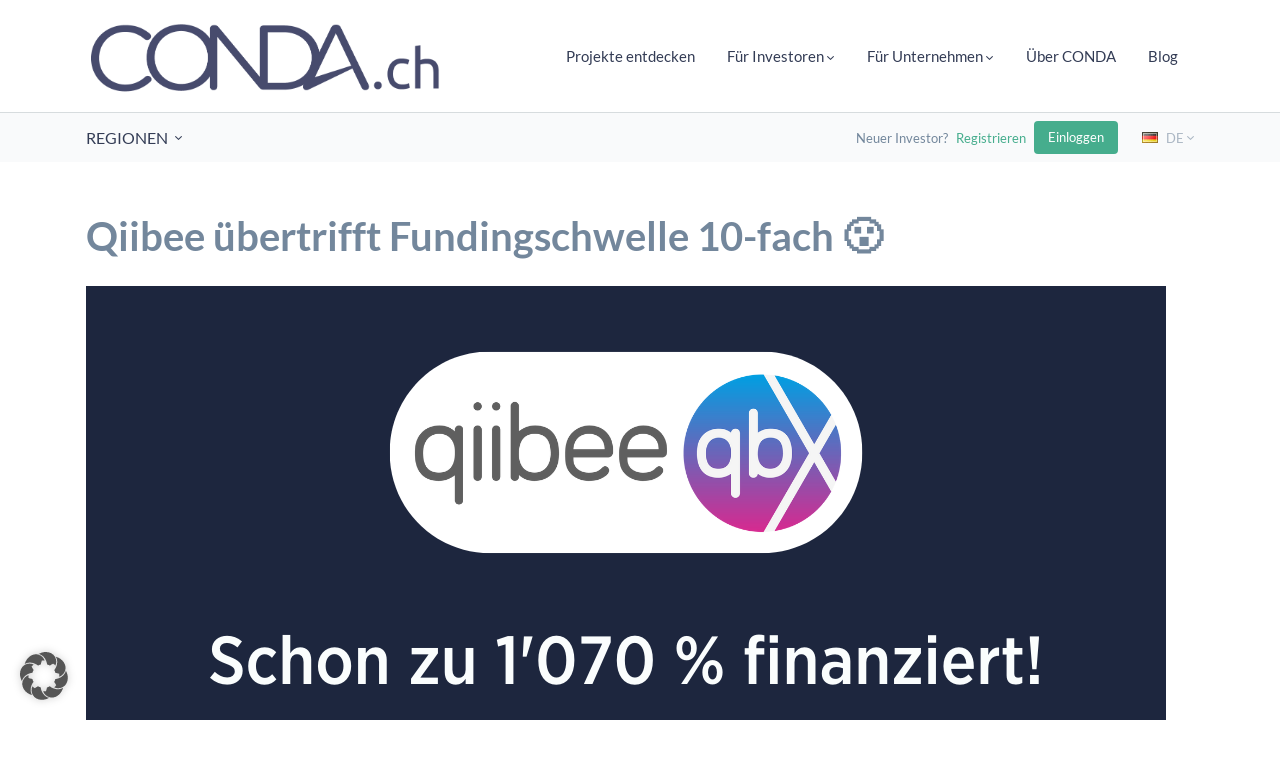

--- FILE ---
content_type: text/html; charset=UTF-8
request_url: https://www.conda.ch/qiibee-uebertrifft-fundingschwelle-10-fach-%F0%9F%98%AE/
body_size: 59080
content:

<!DOCTYPE html>
<html lang="de-DE">
<head>
    <!-- Google Tag Manager -->
        <!-- End Google Tag Manager -->
  
    <meta charset="UTF-8">
    <meta http-equiv="X-UA-Compatible" content="IE=edge">
    <meta name="viewport" content="width=device-width, initial-scale=1">
    <meta name="mobile-web-app-capable" content="yes">
    <meta name="apple-mobile-web-app-capable" content="yes">
    <meta name="apple-mobile-web-app-title" content="Conda Schweiz - ">
    <link rel="pingback" href="https://www.conda.ch/xmlrpc.php">
    <script>
					(function(){
						var zccmpurl = new URL(document.location.href);
						var cmp_id =  zccmpurl.search.split('zc_rid=')[1];
						if (cmp_id != undefined) {
							document.cookie = 'zc_rid=' + cmp_id + ';max-age=10800;path=/';
						}
					})();
				</script><meta name='robots' content='index, follow, max-image-preview:large, max-snippet:-1, max-video-preview:-1' />

            <script data-no-defer="1" data-ezscrex="false" data-cfasync="false" data-pagespeed-no-defer data-cookieconsent="ignore">
                var ctPublicFunctions = {"_ajax_nonce":"41dbd7d5de","_rest_nonce":"54f1c26070","_ajax_url":"\/wp-admin\/admin-ajax.php","_rest_url":"https:\/\/www.conda.ch\/wp-json\/","data__cookies_type":"none","data__ajax_type":"admin_ajax","data__bot_detector_enabled":"1","data__frontend_data_log_enabled":1,"cookiePrefix":"","wprocket_detected":false,"host_url":"www.conda.ch","text__ee_click_to_select":"Klicke, um die gesamten Daten auszuw\u00e4hlen","text__ee_original_email":"Die vollst\u00e4ndige Adresse lautet","text__ee_got_it":"Verstanden","text__ee_blocked":"Blockiert","text__ee_cannot_connect":"Kann keine Verbindung herstellen","text__ee_cannot_decode":"Kann E-Mail nicht dekodieren. Unbekannter Grund","text__ee_email_decoder":"CleanTalk E-Mail-Decoder","text__ee_wait_for_decoding":"Die Magie ist unterwegs!","text__ee_decoding_process":"Bitte warte einen Moment, w\u00e4hrend wir die Kontaktdaten entschl\u00fcsseln."}
            </script>
        
            <script data-no-defer="1" data-ezscrex="false" data-cfasync="false" data-pagespeed-no-defer data-cookieconsent="ignore">
                var ctPublic = {"_ajax_nonce":"41dbd7d5de","settings__forms__check_internal":"0","settings__forms__check_external":"0","settings__forms__force_protection":0,"settings__forms__search_test":"1","settings__forms__wc_add_to_cart":"0","settings__data__bot_detector_enabled":"1","settings__sfw__anti_crawler":0,"blog_home":"https:\/\/www.conda.ch\/","pixel__setting":"3","pixel__enabled":true,"pixel__url":null,"data__email_check_before_post":"1","data__email_check_exist_post":0,"data__cookies_type":"none","data__key_is_ok":true,"data__visible_fields_required":true,"wl_brandname":"Anti-Spam by CleanTalk","wl_brandname_short":"CleanTalk","ct_checkjs_key":"b93da09a73215c9454d4a14387259cb9b0997836845b65afcde43c49dd18e0a6","emailEncoderPassKey":"6916af429d8811e45fc631595596ff88","bot_detector_forms_excluded":"W10=","advancedCacheExists":true,"varnishCacheExists":false,"wc_ajax_add_to_cart":false,"theRealPerson":{"phrases":{"trpHeading":"Das \u201eEchte-Person\u201c-Abzeichen!","trpContent1":"Der Kommentator fungiert als echte Person und ist als kein Bot verifiziert.","trpContent2":" Anti-Spam von CleanTalk","trpContentLearnMore":"Mehr erfahren"},"trpContentLink":"https:\/\/cleantalk.org\/help\/the-real-person?utm_id=&amp;utm_term=&amp;utm_source=admin_side&amp;utm_medium=trp_badge&amp;utm_content=trp_badge_link_click&amp;utm_campaign=apbct_links","imgPersonUrl":"https:\/\/www.conda.ch\/wp-content\/plugins\/cleantalk-spam-protect\/css\/images\/real_user.svg","imgShieldUrl":"https:\/\/www.conda.ch\/wp-content\/plugins\/cleantalk-spam-protect\/css\/images\/shield.svg"}}
            </script>
        
	<!-- This site is optimized with the Yoast SEO plugin v26.7 - https://yoast.com/wordpress/plugins/seo/ -->
	<title>Qiibee übertrifft Fundingschwelle 10-fach 😮 - Conda Schweiz</title>
	<link rel="canonical" href="https://www.conda.ch/qiibee-uebertrifft-fundingschwelle-10-fach-😮/" />
	<meta property="og:locale" content="de_DE" />
	<meta property="og:type" content="article" />
	<meta property="og:title" content="Qiibee übertrifft Fundingschwelle 10-fach 😮 - Conda Schweiz" />
	<meta property="og:description" content="Die Crowdinvesting-Kampagne von Qiibee auf conda.ch läuft noch ca. 3 Wochen lang, aber dennoch konnte das Unternehmen bereits die 10-fache Fundingschwelle erreichen. Es wurden sage und schreibe 1,07 Mio. CHF investiert, die von 68 Investoren stammen. Damit liegt das Unternehmen bei einer Finanzierung von 1’078 %, basierend auf der Fundingschwelle von 100’000 CHF. Das Finanzierungszielmehr..." />
	<meta property="og:url" content="https://www.conda.ch/qiibee-uebertrifft-fundingschwelle-10-fach-😮/" />
	<meta property="og:site_name" content="Conda Schweiz" />
	<meta property="article:published_time" content="2024-02-02T16:00:21+00:00" />
	<meta property="article:modified_time" content="2024-02-16T11:40:25+00:00" />
	<meta property="og:image" content="https://www.conda.ch/wp-content/uploads/2024/02/qiibee.png" />
	<meta property="og:image:width" content="1080" />
	<meta property="og:image:height" content="1080" />
	<meta property="og:image:type" content="image/png" />
	<meta name="author" content="Conda CH Team" />
	<meta name="twitter:card" content="summary_large_image" />
	<meta name="twitter:label1" content="Verfasst von" />
	<meta name="twitter:data1" content="Conda CH Team" />
	<meta name="twitter:label2" content="Geschätzte Lesezeit" />
	<meta name="twitter:data2" content="1 Minute" />
	<script type="application/ld+json" class="yoast-schema-graph">{"@context":"https://schema.org","@graph":[{"@type":"Article","@id":"https://www.conda.ch/qiibee-uebertrifft-fundingschwelle-10-fach-%f0%9f%98%ae/#article","isPartOf":{"@id":"https://www.conda.ch/qiibee-uebertrifft-fundingschwelle-10-fach-%f0%9f%98%ae/"},"author":{"name":"Conda CH Team","@id":"https://www.conda.ch/#/schema/person/fd474e87fdae4d53beb20a79746489e9"},"headline":"Qiibee übertrifft Fundingschwelle 10-fach 😮","datePublished":"2024-02-02T16:00:21+00:00","dateModified":"2024-02-16T11:40:25+00:00","mainEntityOfPage":{"@id":"https://www.conda.ch/qiibee-uebertrifft-fundingschwelle-10-fach-%f0%9f%98%ae/"},"wordCount":109,"commentCount":0,"publisher":{"@id":"https://www.conda.ch/#organization"},"image":{"@id":"https://www.conda.ch/qiibee-uebertrifft-fundingschwelle-10-fach-%f0%9f%98%ae/#primaryimage"},"thumbnailUrl":"https://www.conda.ch/wp-content/uploads/2024/02/qiibee.png","articleSection":["CONDA Blog Post","Für Investoren","Projekt-News &amp; Erfolgsgeschichten"],"inLanguage":"de","potentialAction":[{"@type":"CommentAction","name":"Comment","target":["https://www.conda.ch/qiibee-uebertrifft-fundingschwelle-10-fach-%f0%9f%98%ae/#respond"]}]},{"@type":"WebPage","@id":"https://www.conda.ch/qiibee-uebertrifft-fundingschwelle-10-fach-%f0%9f%98%ae/","url":"https://www.conda.ch/qiibee-uebertrifft-fundingschwelle-10-fach-%f0%9f%98%ae/","name":"Qiibee übertrifft Fundingschwelle 10-fach 😮 - Conda Schweiz","isPartOf":{"@id":"https://www.conda.ch/#website"},"primaryImageOfPage":{"@id":"https://www.conda.ch/qiibee-uebertrifft-fundingschwelle-10-fach-%f0%9f%98%ae/#primaryimage"},"image":{"@id":"https://www.conda.ch/qiibee-uebertrifft-fundingschwelle-10-fach-%f0%9f%98%ae/#primaryimage"},"thumbnailUrl":"https://www.conda.ch/wp-content/uploads/2024/02/qiibee.png","datePublished":"2024-02-02T16:00:21+00:00","dateModified":"2024-02-16T11:40:25+00:00","breadcrumb":{"@id":"https://www.conda.ch/qiibee-uebertrifft-fundingschwelle-10-fach-%f0%9f%98%ae/#breadcrumb"},"inLanguage":"de","potentialAction":[{"@type":"ReadAction","target":["https://www.conda.ch/qiibee-uebertrifft-fundingschwelle-10-fach-%f0%9f%98%ae/"]}]},{"@type":"ImageObject","inLanguage":"de","@id":"https://www.conda.ch/qiibee-uebertrifft-fundingschwelle-10-fach-%f0%9f%98%ae/#primaryimage","url":"https://www.conda.ch/wp-content/uploads/2024/02/qiibee.png","contentUrl":"https://www.conda.ch/wp-content/uploads/2024/02/qiibee.png","width":1080,"height":1080},{"@type":"BreadcrumbList","@id":"https://www.conda.ch/qiibee-uebertrifft-fundingschwelle-10-fach-%f0%9f%98%ae/#breadcrumb","itemListElement":[{"@type":"ListItem","position":1,"name":"Startseite","item":"https://www.conda.ch/"},{"@type":"ListItem","position":2,"name":"Blog","item":"https://www.conda.ch/blog/"},{"@type":"ListItem","position":3,"name":"Qiibee übertrifft Fundingschwelle 10-fach 😮"}]},{"@type":"WebSite","@id":"https://www.conda.ch/#website","url":"https://www.conda.ch/","name":"Conda Schweiz","description":"","publisher":{"@id":"https://www.conda.ch/#organization"},"potentialAction":[{"@type":"SearchAction","target":{"@type":"EntryPoint","urlTemplate":"https://www.conda.ch/?s={search_term_string}"},"query-input":{"@type":"PropertyValueSpecification","valueRequired":true,"valueName":"search_term_string"}}],"inLanguage":"de"},{"@type":"Organization","@id":"https://www.conda.ch/#organization","name":"Conda Schweiz","url":"https://www.conda.ch/","logo":{"@type":"ImageObject","inLanguage":"de","@id":"https://www.conda.ch/#/schema/logo/image/","url":"https://www.conda.ch/wp-content/uploads/2021/09/cropped-Condach-logo_Zeichenflaeche-1.png","contentUrl":"https://www.conda.ch/wp-content/uploads/2021/09/cropped-Condach-logo_Zeichenflaeche-1.png","width":1009,"height":222,"caption":"Conda Schweiz"},"image":{"@id":"https://www.conda.ch/#/schema/logo/image/"}},{"@type":"Person","@id":"https://www.conda.ch/#/schema/person/fd474e87fdae4d53beb20a79746489e9","name":"Conda CH Team","image":{"@type":"ImageObject","inLanguage":"de","@id":"https://www.conda.ch/#/schema/person/image/","url":"https://secure.gravatar.com/avatar/94e297541dee6d4d5c05227075ced7433e2140669b62b76977cde3be2ad7363b?s=96&d=mm&r=g","contentUrl":"https://secure.gravatar.com/avatar/94e297541dee6d4d5c05227075ced7433e2140669b62b76977cde3be2ad7363b?s=96&d=mm&r=g","caption":"Conda CH Team"},"url":"https://www.conda.ch/author/conda-ch-team/"}]}</script>
	<!-- / Yoast SEO plugin. -->


<link rel='dns-prefetch' href='//fd.cleantalk.org' />
<link rel="alternate" type="application/rss+xml" title="Conda Schweiz &raquo; Feed" href="https://www.conda.ch/feed/" />
<link rel="alternate" type="application/rss+xml" title="Conda Schweiz &raquo; Kommentar-Feed" href="https://www.conda.ch/comments/feed/" />
<link rel="alternate" type="application/rss+xml" title="Conda Schweiz &raquo; Qiibee übertrifft Fundingschwelle 10-fach 😮-Kommentar-Feed" href="https://www.conda.ch/qiibee-uebertrifft-fundingschwelle-10-fach-%f0%9f%98%ae/feed/" />
<link rel="alternate" title="oEmbed (JSON)" type="application/json+oembed" href="https://www.conda.ch/wp-json/oembed/1.0/embed?url=https%3A%2F%2Fwww.conda.ch%2Fqiibee-uebertrifft-fundingschwelle-10-fach-%25f0%259f%2598%25ae%2F&#038;lang=de" />
<link rel="alternate" title="oEmbed (XML)" type="text/xml+oembed" href="https://www.conda.ch/wp-json/oembed/1.0/embed?url=https%3A%2F%2Fwww.conda.ch%2Fqiibee-uebertrifft-fundingschwelle-10-fach-%25f0%259f%2598%25ae%2F&#038;format=xml&#038;lang=de" />
<style id='wp-img-auto-sizes-contain-inline-css' type='text/css'>
img:is([sizes=auto i],[sizes^="auto," i]){contain-intrinsic-size:3000px 1500px}
/*# sourceURL=wp-img-auto-sizes-contain-inline-css */
</style>
<style id='wp-emoji-styles-inline-css' type='text/css'>

	img.wp-smiley, img.emoji {
		display: inline !important;
		border: none !important;
		box-shadow: none !important;
		height: 1em !important;
		width: 1em !important;
		margin: 0 0.07em !important;
		vertical-align: -0.1em !important;
		background: none !important;
		padding: 0 !important;
	}
/*# sourceURL=wp-emoji-styles-inline-css */
</style>
<style id='wp-block-library-inline-css' type='text/css'>
:root{--wp-block-synced-color:#7a00df;--wp-block-synced-color--rgb:122,0,223;--wp-bound-block-color:var(--wp-block-synced-color);--wp-editor-canvas-background:#ddd;--wp-admin-theme-color:#007cba;--wp-admin-theme-color--rgb:0,124,186;--wp-admin-theme-color-darker-10:#006ba1;--wp-admin-theme-color-darker-10--rgb:0,107,160.5;--wp-admin-theme-color-darker-20:#005a87;--wp-admin-theme-color-darker-20--rgb:0,90,135;--wp-admin-border-width-focus:2px}@media (min-resolution:192dpi){:root{--wp-admin-border-width-focus:1.5px}}.wp-element-button{cursor:pointer}:root .has-very-light-gray-background-color{background-color:#eee}:root .has-very-dark-gray-background-color{background-color:#313131}:root .has-very-light-gray-color{color:#eee}:root .has-very-dark-gray-color{color:#313131}:root .has-vivid-green-cyan-to-vivid-cyan-blue-gradient-background{background:linear-gradient(135deg,#00d084,#0693e3)}:root .has-purple-crush-gradient-background{background:linear-gradient(135deg,#34e2e4,#4721fb 50%,#ab1dfe)}:root .has-hazy-dawn-gradient-background{background:linear-gradient(135deg,#faaca8,#dad0ec)}:root .has-subdued-olive-gradient-background{background:linear-gradient(135deg,#fafae1,#67a671)}:root .has-atomic-cream-gradient-background{background:linear-gradient(135deg,#fdd79a,#004a59)}:root .has-nightshade-gradient-background{background:linear-gradient(135deg,#330968,#31cdcf)}:root .has-midnight-gradient-background{background:linear-gradient(135deg,#020381,#2874fc)}:root{--wp--preset--font-size--normal:16px;--wp--preset--font-size--huge:42px}.has-regular-font-size{font-size:1em}.has-larger-font-size{font-size:2.625em}.has-normal-font-size{font-size:var(--wp--preset--font-size--normal)}.has-huge-font-size{font-size:var(--wp--preset--font-size--huge)}.has-text-align-center{text-align:center}.has-text-align-left{text-align:left}.has-text-align-right{text-align:right}.has-fit-text{white-space:nowrap!important}#end-resizable-editor-section{display:none}.aligncenter{clear:both}.items-justified-left{justify-content:flex-start}.items-justified-center{justify-content:center}.items-justified-right{justify-content:flex-end}.items-justified-space-between{justify-content:space-between}.screen-reader-text{border:0;clip-path:inset(50%);height:1px;margin:-1px;overflow:hidden;padding:0;position:absolute;width:1px;word-wrap:normal!important}.screen-reader-text:focus{background-color:#ddd;clip-path:none;color:#444;display:block;font-size:1em;height:auto;left:5px;line-height:normal;padding:15px 23px 14px;text-decoration:none;top:5px;width:auto;z-index:100000}html :where(.has-border-color){border-style:solid}html :where([style*=border-top-color]){border-top-style:solid}html :where([style*=border-right-color]){border-right-style:solid}html :where([style*=border-bottom-color]){border-bottom-style:solid}html :where([style*=border-left-color]){border-left-style:solid}html :where([style*=border-width]){border-style:solid}html :where([style*=border-top-width]){border-top-style:solid}html :where([style*=border-right-width]){border-right-style:solid}html :where([style*=border-bottom-width]){border-bottom-style:solid}html :where([style*=border-left-width]){border-left-style:solid}html :where(img[class*=wp-image-]){height:auto;max-width:100%}:where(figure){margin:0 0 1em}html :where(.is-position-sticky){--wp-admin--admin-bar--position-offset:var(--wp-admin--admin-bar--height,0px)}@media screen and (max-width:600px){html :where(.is-position-sticky){--wp-admin--admin-bar--position-offset:0px}}

/*# sourceURL=wp-block-library-inline-css */
</style><style id='global-styles-inline-css' type='text/css'>
:root{--wp--preset--aspect-ratio--square: 1;--wp--preset--aspect-ratio--4-3: 4/3;--wp--preset--aspect-ratio--3-4: 3/4;--wp--preset--aspect-ratio--3-2: 3/2;--wp--preset--aspect-ratio--2-3: 2/3;--wp--preset--aspect-ratio--16-9: 16/9;--wp--preset--aspect-ratio--9-16: 9/16;--wp--preset--color--black: #000000;--wp--preset--color--cyan-bluish-gray: #abb8c3;--wp--preset--color--white: #ffffff;--wp--preset--color--pale-pink: #f78da7;--wp--preset--color--vivid-red: #cf2e2e;--wp--preset--color--luminous-vivid-orange: #ff6900;--wp--preset--color--luminous-vivid-amber: #fcb900;--wp--preset--color--light-green-cyan: #7bdcb5;--wp--preset--color--vivid-green-cyan: #00d084;--wp--preset--color--pale-cyan-blue: #8ed1fc;--wp--preset--color--vivid-cyan-blue: #0693e3;--wp--preset--color--vivid-purple: #9b51e0;--wp--preset--gradient--vivid-cyan-blue-to-vivid-purple: linear-gradient(135deg,rgb(6,147,227) 0%,rgb(155,81,224) 100%);--wp--preset--gradient--light-green-cyan-to-vivid-green-cyan: linear-gradient(135deg,rgb(122,220,180) 0%,rgb(0,208,130) 100%);--wp--preset--gradient--luminous-vivid-amber-to-luminous-vivid-orange: linear-gradient(135deg,rgb(252,185,0) 0%,rgb(255,105,0) 100%);--wp--preset--gradient--luminous-vivid-orange-to-vivid-red: linear-gradient(135deg,rgb(255,105,0) 0%,rgb(207,46,46) 100%);--wp--preset--gradient--very-light-gray-to-cyan-bluish-gray: linear-gradient(135deg,rgb(238,238,238) 0%,rgb(169,184,195) 100%);--wp--preset--gradient--cool-to-warm-spectrum: linear-gradient(135deg,rgb(74,234,220) 0%,rgb(151,120,209) 20%,rgb(207,42,186) 40%,rgb(238,44,130) 60%,rgb(251,105,98) 80%,rgb(254,248,76) 100%);--wp--preset--gradient--blush-light-purple: linear-gradient(135deg,rgb(255,206,236) 0%,rgb(152,150,240) 100%);--wp--preset--gradient--blush-bordeaux: linear-gradient(135deg,rgb(254,205,165) 0%,rgb(254,45,45) 50%,rgb(107,0,62) 100%);--wp--preset--gradient--luminous-dusk: linear-gradient(135deg,rgb(255,203,112) 0%,rgb(199,81,192) 50%,rgb(65,88,208) 100%);--wp--preset--gradient--pale-ocean: linear-gradient(135deg,rgb(255,245,203) 0%,rgb(182,227,212) 50%,rgb(51,167,181) 100%);--wp--preset--gradient--electric-grass: linear-gradient(135deg,rgb(202,248,128) 0%,rgb(113,206,126) 100%);--wp--preset--gradient--midnight: linear-gradient(135deg,rgb(2,3,129) 0%,rgb(40,116,252) 100%);--wp--preset--font-size--small: 13px;--wp--preset--font-size--medium: 20px;--wp--preset--font-size--large: 36px;--wp--preset--font-size--x-large: 42px;--wp--preset--spacing--20: 0.44rem;--wp--preset--spacing--30: 0.67rem;--wp--preset--spacing--40: 1rem;--wp--preset--spacing--50: 1.5rem;--wp--preset--spacing--60: 2.25rem;--wp--preset--spacing--70: 3.38rem;--wp--preset--spacing--80: 5.06rem;--wp--preset--shadow--natural: 6px 6px 9px rgba(0, 0, 0, 0.2);--wp--preset--shadow--deep: 12px 12px 50px rgba(0, 0, 0, 0.4);--wp--preset--shadow--sharp: 6px 6px 0px rgba(0, 0, 0, 0.2);--wp--preset--shadow--outlined: 6px 6px 0px -3px rgb(255, 255, 255), 6px 6px rgb(0, 0, 0);--wp--preset--shadow--crisp: 6px 6px 0px rgb(0, 0, 0);}:where(.is-layout-flex){gap: 0.5em;}:where(.is-layout-grid){gap: 0.5em;}body .is-layout-flex{display: flex;}.is-layout-flex{flex-wrap: wrap;align-items: center;}.is-layout-flex > :is(*, div){margin: 0;}body .is-layout-grid{display: grid;}.is-layout-grid > :is(*, div){margin: 0;}:where(.wp-block-columns.is-layout-flex){gap: 2em;}:where(.wp-block-columns.is-layout-grid){gap: 2em;}:where(.wp-block-post-template.is-layout-flex){gap: 1.25em;}:where(.wp-block-post-template.is-layout-grid){gap: 1.25em;}.has-black-color{color: var(--wp--preset--color--black) !important;}.has-cyan-bluish-gray-color{color: var(--wp--preset--color--cyan-bluish-gray) !important;}.has-white-color{color: var(--wp--preset--color--white) !important;}.has-pale-pink-color{color: var(--wp--preset--color--pale-pink) !important;}.has-vivid-red-color{color: var(--wp--preset--color--vivid-red) !important;}.has-luminous-vivid-orange-color{color: var(--wp--preset--color--luminous-vivid-orange) !important;}.has-luminous-vivid-amber-color{color: var(--wp--preset--color--luminous-vivid-amber) !important;}.has-light-green-cyan-color{color: var(--wp--preset--color--light-green-cyan) !important;}.has-vivid-green-cyan-color{color: var(--wp--preset--color--vivid-green-cyan) !important;}.has-pale-cyan-blue-color{color: var(--wp--preset--color--pale-cyan-blue) !important;}.has-vivid-cyan-blue-color{color: var(--wp--preset--color--vivid-cyan-blue) !important;}.has-vivid-purple-color{color: var(--wp--preset--color--vivid-purple) !important;}.has-black-background-color{background-color: var(--wp--preset--color--black) !important;}.has-cyan-bluish-gray-background-color{background-color: var(--wp--preset--color--cyan-bluish-gray) !important;}.has-white-background-color{background-color: var(--wp--preset--color--white) !important;}.has-pale-pink-background-color{background-color: var(--wp--preset--color--pale-pink) !important;}.has-vivid-red-background-color{background-color: var(--wp--preset--color--vivid-red) !important;}.has-luminous-vivid-orange-background-color{background-color: var(--wp--preset--color--luminous-vivid-orange) !important;}.has-luminous-vivid-amber-background-color{background-color: var(--wp--preset--color--luminous-vivid-amber) !important;}.has-light-green-cyan-background-color{background-color: var(--wp--preset--color--light-green-cyan) !important;}.has-vivid-green-cyan-background-color{background-color: var(--wp--preset--color--vivid-green-cyan) !important;}.has-pale-cyan-blue-background-color{background-color: var(--wp--preset--color--pale-cyan-blue) !important;}.has-vivid-cyan-blue-background-color{background-color: var(--wp--preset--color--vivid-cyan-blue) !important;}.has-vivid-purple-background-color{background-color: var(--wp--preset--color--vivid-purple) !important;}.has-black-border-color{border-color: var(--wp--preset--color--black) !important;}.has-cyan-bluish-gray-border-color{border-color: var(--wp--preset--color--cyan-bluish-gray) !important;}.has-white-border-color{border-color: var(--wp--preset--color--white) !important;}.has-pale-pink-border-color{border-color: var(--wp--preset--color--pale-pink) !important;}.has-vivid-red-border-color{border-color: var(--wp--preset--color--vivid-red) !important;}.has-luminous-vivid-orange-border-color{border-color: var(--wp--preset--color--luminous-vivid-orange) !important;}.has-luminous-vivid-amber-border-color{border-color: var(--wp--preset--color--luminous-vivid-amber) !important;}.has-light-green-cyan-border-color{border-color: var(--wp--preset--color--light-green-cyan) !important;}.has-vivid-green-cyan-border-color{border-color: var(--wp--preset--color--vivid-green-cyan) !important;}.has-pale-cyan-blue-border-color{border-color: var(--wp--preset--color--pale-cyan-blue) !important;}.has-vivid-cyan-blue-border-color{border-color: var(--wp--preset--color--vivid-cyan-blue) !important;}.has-vivid-purple-border-color{border-color: var(--wp--preset--color--vivid-purple) !important;}.has-vivid-cyan-blue-to-vivid-purple-gradient-background{background: var(--wp--preset--gradient--vivid-cyan-blue-to-vivid-purple) !important;}.has-light-green-cyan-to-vivid-green-cyan-gradient-background{background: var(--wp--preset--gradient--light-green-cyan-to-vivid-green-cyan) !important;}.has-luminous-vivid-amber-to-luminous-vivid-orange-gradient-background{background: var(--wp--preset--gradient--luminous-vivid-amber-to-luminous-vivid-orange) !important;}.has-luminous-vivid-orange-to-vivid-red-gradient-background{background: var(--wp--preset--gradient--luminous-vivid-orange-to-vivid-red) !important;}.has-very-light-gray-to-cyan-bluish-gray-gradient-background{background: var(--wp--preset--gradient--very-light-gray-to-cyan-bluish-gray) !important;}.has-cool-to-warm-spectrum-gradient-background{background: var(--wp--preset--gradient--cool-to-warm-spectrum) !important;}.has-blush-light-purple-gradient-background{background: var(--wp--preset--gradient--blush-light-purple) !important;}.has-blush-bordeaux-gradient-background{background: var(--wp--preset--gradient--blush-bordeaux) !important;}.has-luminous-dusk-gradient-background{background: var(--wp--preset--gradient--luminous-dusk) !important;}.has-pale-ocean-gradient-background{background: var(--wp--preset--gradient--pale-ocean) !important;}.has-electric-grass-gradient-background{background: var(--wp--preset--gradient--electric-grass) !important;}.has-midnight-gradient-background{background: var(--wp--preset--gradient--midnight) !important;}.has-small-font-size{font-size: var(--wp--preset--font-size--small) !important;}.has-medium-font-size{font-size: var(--wp--preset--font-size--medium) !important;}.has-large-font-size{font-size: var(--wp--preset--font-size--large) !important;}.has-x-large-font-size{font-size: var(--wp--preset--font-size--x-large) !important;}
/*# sourceURL=global-styles-inline-css */
</style>

<style id='classic-theme-styles-inline-css' type='text/css'>
/*! This file is auto-generated */
.wp-block-button__link{color:#fff;background-color:#32373c;border-radius:9999px;box-shadow:none;text-decoration:none;padding:calc(.667em + 2px) calc(1.333em + 2px);font-size:1.125em}.wp-block-file__button{background:#32373c;color:#fff;text-decoration:none}
/*# sourceURL=/wp-includes/css/classic-themes.min.css */
</style>
<link rel='stylesheet' id='cleantalk-public-css-css' href='https://www.conda.ch/wp-content/plugins/cleantalk-spam-protect/css/cleantalk-public.min.css?ver=6.70.1_1766395571' type='text/css' media='all' />
<link rel='stylesheet' id='cleantalk-email-decoder-css-css' href='https://www.conda.ch/wp-content/plugins/cleantalk-spam-protect/css/cleantalk-email-decoder.min.css?ver=6.70.1_1766395571' type='text/css' media='all' />
<link rel='stylesheet' id='cleantalk-trp-css-css' href='https://www.conda.ch/wp-content/plugins/cleantalk-spam-protect/css/cleantalk-trp.min.css?ver=6.70.1_1766395571' type='text/css' media='all' />
<link rel='stylesheet' id='font-awesome-css' href='https://www.conda.ch/wp-content/plugins/investment-desk/public//css/font-awesome.min.css?ver=4.7.0' type='text/css' media='all' />
<link rel='stylesheet' id='conda-investment-desk-css' href='https://www.conda.ch/wp-content/plugins/investment-desk/public/css/conda-investment-desk-public.css?ver=1.0.0.2517' type='text/css' media='all' />
<link rel='stylesheet' id='conda-investment-desk-main-css' href='https://www.conda.ch/wp-content/plugins/investment-desk/public//css/main.min.css?ver=1.0.0.2517' type='text/css' media='all' />
<link rel='stylesheet' id='conda-investment-desk-vite-style-css' href='https://www.conda.ch/wp-content/plugins/investment-desk/public/../dist/assets/main-d31ec602.css?ver=1.0.0.2517' type='text/css' media='' />
<link rel='stylesheet' id='conda-button-widget-default-0ca255445089-css' href='https://www.conda.ch/wp-content/uploads/siteorigin-widgets/conda-button-widget-default-0ca255445089.css?ver=6.9' type='text/css' media='all' />
<link rel='stylesheet' id='conda-heading-widget-default-2cb87ca189a1-css' href='https://www.conda.ch/wp-content/uploads/siteorigin-widgets/conda-heading-widget-default-2cb87ca189a1.css?ver=6.9' type='text/css' media='all' />
<link rel='stylesheet' id='sow-social-media-buttons-flat-64085c40e8d6-css' href='https://www.conda.ch/wp-content/uploads/siteorigin-widgets/sow-social-media-buttons-flat-64085c40e8d6.css?ver=6.9' type='text/css' media='all' />
<link rel='stylesheet' id='ionicons-css' href='https://www.conda.ch/wp-content/themes/investify-theme/css/ionicons.min.css?ver=2.0.0' type='text/css' media='all' />
<link rel='stylesheet' id='investify-main-css' href='https://www.conda.ch/wp-content/themes/investify-theme/css/main.min.css?ver=1.0.10' type='text/css' media='all' />
<link rel='stylesheet' id='investify-footer-style-2-css' href='https://www.conda.ch/wp-content/themes/investify-theme/css/footer-style-2.min.css?ver=1.0.0' type='text/css' media='all' />
<link rel='stylesheet' id='borlabs-cookie-custom-css' href='https://www.conda.ch/wp-content/cache/borlabs-cookie/1/borlabs-cookie-1-de.css?ver=3.3.23-196' type='text/css' media='all' />
<script type="text/javascript" src="https://www.conda.ch/wp-content/plugins/wp-sentry-integration/public/wp-sentry-browser.min.js?ver=8.10.0" id="wp-sentry-browser-bundle-js"></script>
<script type="text/javascript" id="wp-sentry-browser-js-extra">
/* <![CDATA[ */
var wp_sentry = {"environment":"condaCH","release":"1.0.0","context":{"tags":{"wordpress":"6.9","language":"de"}},"dsn":"https://6c7beff03c82463e99feeddd326ff9c2@sentry.io/1802543"};
//# sourceURL=wp-sentry-browser-js-extra
/* ]]> */
</script>
<script type="text/javascript" id="wp-sentry-browser-js-before">
/* <![CDATA[ */
function wp_sentry_hook(options) { return true; }
//# sourceURL=wp-sentry-browser-js-before
/* ]]> */
</script>
<script type="text/javascript" src="https://www.conda.ch/wp-content/plugins/wp-sentry-integration/public/wp-sentry-init.js?ver=8.10.0" id="wp-sentry-browser-js"></script>
<script type="text/javascript" src="https://www.conda.ch/wp-content/plugins/cleantalk-spam-protect/js/apbct-public-bundle.min.js?ver=6.70.1_1766395571" id="apbct-public-bundle.min-js-js"></script>
<script type="text/javascript" src="https://fd.cleantalk.org/ct-bot-detector-wrapper.js?ver=6.70.1" id="ct_bot_detector-js" defer="defer" data-wp-strategy="defer"></script>
<script type="text/javascript" src="https://www.conda.ch/wp-includes/js/jquery/jquery.min.js?ver=3.7.1" id="jquery-core-js"></script>
<script type="text/javascript" src="https://www.conda.ch/wp-includes/js/jquery/jquery-migrate.min.js?ver=3.4.1" id="jquery-migrate-js"></script>
<script type="text/javascript" id="conda-investment-desk-js-extra">
/* <![CDATA[ */
var lw_translates = {"ajaxurl":"https://www.conda.ch/wp-admin/admin-ajax.php","apiOrders":"https://api.conda.online/api/orders/","apiPayments":"https://api.conda.online/api/payments/","internal_error":"Kreditkartenzahlung ist aktuell nicht m\u00f6glich","limit_amount_reached":"F\u00fcr den gew\u00fcnschten Investmentbetrag ist aktuell keine Kreditkartenzahlung m\u00f6glich","amount_higher_than_limit":"F\u00fcr den gew\u00fcnschten Investmentbetrag ist aktuell keine Kreditkartenzahlung m\u00f6glich","insufficient_credit":"F\u00fcr den gew\u00fcnschten Investmentbetrag ist aktuell keine Kreditkartenzahlung m\u00f6glich","invalid_status_for_sender":"Ung\u00fcltiger Zahlungsvorgang","authentication_error":"Ihre Karte kontte nicht identifiziert werden","card_already_deactivated":"Ihre Kreditkarte ist f\u00fcr eine Zahlung nicht freigeschalten","unknown_error_returned_by_the_payment_gateway":"Aktuell ist auf Grund technischer Probleme keine Kreditkartenzahlung m\u00f6glich","wallet_type_not_allowed":"F\u00fcr den gew\u00fcnschten Investmentbetrag ist aktuell keine Kreditkartenzahlung m\u00f6glich","incorrect_wallet_status":"F\u00fcr den gew\u00fcnschten Investmentbetrag ist aktuell keine Kreditkartenzahlung m\u00f6glich","amount_not_allowed":"Amount not allowed (higher than refundable amount, or lower than 0.50\u20ac for a card payment, not allowed according to your contract, or too high. Please contact support)","invalid_operation_returned_by_the_payment_gateway":"Aktuell ist auf Grund technischer Probleme keine Kreditkartenzahlung m\u00f6glich","operation_refused_by_the_payment_gateway":"Aktuell ist auf Grund technischer Probleme keine Kreditkartenzahlung m\u00f6glich","internal_error_in_the_payment_gateway":"Aktuell ist auf Grund technischer Probleme keine Kreditkartenzahlung m\u00f6glich","not_allowed_to_do_a_money_in":"Aktuell ist auf Grund technischer Probleme keine Kreditkartenzahlung m\u00f6glich","error_during_money_in":"Aktuell ist auf Grund technischer Probleme keine Kreditkartenzahlung m\u00f6glich","internal_error_in_the_card_payment_processing":"Aktuell ist auf Grund technischer Probleme keine Kreditkartenzahlung m\u00f6glich","error_while_executing_the_operation":"Aktuell ist auf Grund technischer Probleme keine Kreditkartenzahlung m\u00f6glich"};
//# sourceURL=conda-investment-desk-js-extra
/* ]]> */
</script>
<script type="text/javascript" src="https://www.conda.ch/wp-content/plugins/investment-desk/public/js/conda-investment-desk-public.js?ver=1.0.0.2517" id="conda-investment-desk-js"></script>
<script type="text/javascript" src="https://www.conda.ch/wp-content/plugins/investment-desk/public/js/popper.min.js?ver=1.0.0.2517" id="conda-investment-desk-popper-js"></script>
<script type="text/javascript" src="https://www.conda.ch/wp-content/plugins/investment-desk/public/js/tippy-bundle.umd.min.js?ver=1.0.0.2517" id="conda-investment-desk-tippy-js"></script>
<script type="module" src="https://www.conda.ch/wp-content/plugins/investment-desk/public/../dist/assets/main-e20aae53.js?ver=1.0.0.2517" id="conda-investment-desk-vite-scripts-js"></script>
<script data-no-optimize="1" data-no-minify="1" data-cfasync="false" type="text/javascript" src="https://www.conda.ch/wp-content/cache/borlabs-cookie/1/borlabs-cookie-config-de.json.js?ver=3.3.23-218" id="borlabs-cookie-config-js"></script>
<script data-no-optimize="1" data-no-minify="1" data-cfasync="false" type="text/javascript" src="https://www.conda.ch/wp-content/plugins/borlabs-cookie/assets/javascript/borlabs-cookie-prioritize.min.js?ver=3.3.23" id="borlabs-cookie-prioritize-js"></script>
<link rel="https://api.w.org/" href="https://www.conda.ch/wp-json/" /><link rel="alternate" title="JSON" type="application/json" href="https://www.conda.ch/wp-json/wp/v2/posts/117389" /><link rel="EditURI" type="application/rsd+xml" title="RSD" href="https://www.conda.ch/xmlrpc.php?rsd" />
<meta name="generator" content="WordPress 6.9" />
<link rel='shortlink' href='https://www.conda.ch/?p=117389' />
<meta name="facebook-domain-verification" content="8ohye36o5wh6ebuzuy3faj07qcjhna" /><script data-no-optimize="1" data-no-minify="1" data-cfasync="false" data-borlabs-cookie-script-blocker-ignore>
    (function () {
        if ('0' === '1' && '0' === '1') {
            window['gtag_enable_tcf_support'] = true;
        }
        window.dataLayer = window.dataLayer || [];
        if (typeof window.gtag !== 'function') {
            window.gtag = function () {
                window.dataLayer.push(arguments);
            };
        }
        gtag('set', 'developer_id.dYjRjMm', true);
        if ('0' === '1') {
            let getCookieValue = function (name) {
                return document.cookie.match('(^|;)\\s*' + name + '\\s*=\\s*([^;]+)')?.pop() || '';
            };
            const gtmRegionsData = '{{ google-tag-manager-cm-regional-defaults }}';
            let gtmRegions = [];
            if (gtmRegionsData !== '\{\{ google-tag-manager-cm-regional-defaults \}\}') {
                gtmRegions = JSON.parse(gtmRegionsData);
            }
            let defaultRegion = null;
            for (let gtmRegionIndex in gtmRegions) {
                let gtmRegion = gtmRegions[gtmRegionIndex];
                if (gtmRegion['google-tag-manager-cm-region'] === '') {
                    defaultRegion = gtmRegion;
                } else {
                    gtag('consent', 'default', {
                        'ad_storage': gtmRegion['google-tag-manager-cm-default-ad-storage'],
                        'ad_user_data': gtmRegion['google-tag-manager-cm-default-ad-user-data'],
                        'ad_personalization': gtmRegion['google-tag-manager-cm-default-ad-personalization'],
                        'analytics_storage': gtmRegion['google-tag-manager-cm-default-analytics-storage'],
                        'functionality_storage': gtmRegion['google-tag-manager-cm-default-functionality-storage'],
                        'personalization_storage': gtmRegion['google-tag-manager-cm-default-personalization-storage'],
                        'security_storage': gtmRegion['google-tag-manager-cm-default-security-storage'],
                        'region': gtmRegion['google-tag-manager-cm-region'].toUpperCase().split(','),
						'wait_for_update': 500,
                    });
                }
            }
            let cookieValue = getCookieValue('borlabs-cookie-gcs');
            let consentsFromCookie = {};
            if (cookieValue !== '') {
                consentsFromCookie = JSON.parse(decodeURIComponent(cookieValue));
            }
            let defaultValues = {
                'ad_storage': defaultRegion === null ? 'denied' : defaultRegion['google-tag-manager-cm-default-ad-storage'],
                'ad_user_data': defaultRegion === null ? 'denied' : defaultRegion['google-tag-manager-cm-default-ad-user-data'],
                'ad_personalization': defaultRegion === null ? 'denied' : defaultRegion['google-tag-manager-cm-default-ad-personalization'],
                'analytics_storage': defaultRegion === null ? 'denied' : defaultRegion['google-tag-manager-cm-default-analytics-storage'],
                'functionality_storage': defaultRegion === null ? 'denied' : defaultRegion['google-tag-manager-cm-default-functionality-storage'],
                'personalization_storage': defaultRegion === null ? 'denied' : defaultRegion['google-tag-manager-cm-default-personalization-storage'],
                'security_storage': defaultRegion === null ? 'denied' : defaultRegion['google-tag-manager-cm-default-security-storage'],
                'wait_for_update': 500,
            };
            gtag('consent', 'default', {...defaultValues, ...consentsFromCookie});
            gtag('set', 'ads_data_redaction', true);
        }

        if ('0' === '1') {
            let url = new URL(window.location.href);

            if ((url.searchParams.has('gtm_debug') && url.searchParams.get('gtm_debug') !== '') || document.cookie.indexOf('__TAG_ASSISTANT=') !== -1 || document.documentElement.hasAttribute('data-tag-assistant-present')) {
                /* GTM block start */
                (function(w,d,s,l,i){w[l]=w[l]||[];w[l].push({'gtm.start':
                        new Date().getTime(),event:'gtm.js'});var f=d.getElementsByTagName(s)[0],
                    j=d.createElement(s),dl=l!='dataLayer'?'&l='+l:'';j.async=true;j.src=
                    'https://www.googletagmanager.com/gtm.js?id='+i+dl;f.parentNode.insertBefore(j,f);
                })(window,document,'script','dataLayer','GTM-WC9NG3M');
                /* GTM block end */
            } else {
                /* GTM block start */
                (function(w,d,s,l,i){w[l]=w[l]||[];w[l].push({'gtm.start':
                        new Date().getTime(),event:'gtm.js'});var f=d.getElementsByTagName(s)[0],
                    j=d.createElement(s),dl=l!='dataLayer'?'&l='+l:'';j.async=true;j.src=
                    'https://www.conda.ch/wp-content/uploads/borlabs-cookie/' + i + '.js?ver=not-set-yet';f.parentNode.insertBefore(j,f);
                })(window,document,'script','dataLayer','GTM-WC9NG3M');
                /* GTM block end */
            }
        }


        let borlabsCookieConsentChangeHandler = function () {
            window.dataLayer = window.dataLayer || [];
            if (typeof window.gtag !== 'function') {
                window.gtag = function() {
                    window.dataLayer.push(arguments);
                };
            }

            let consents = BorlabsCookie.Cookie.getPluginCookie().consents;

            if ('0' === '1') {
                let gtmConsents = {};
                let customConsents = {};

				let services = BorlabsCookie.Services._services;

				for (let service in services) {
					if (service !== 'borlabs-cookie') {
						customConsents['borlabs_cookie_' + service.replaceAll('-', '_')] = BorlabsCookie.Consents.hasConsent(service) ? 'granted' : 'denied';
					}
				}

                if ('0' === '1') {
                    gtmConsents = {
                        'analytics_storage': BorlabsCookie.Consents.hasConsentForServiceGroup('essential') === true ? 'granted' : 'denied',
                        'functionality_storage': BorlabsCookie.Consents.hasConsentForServiceGroup('essential') === true ? 'granted' : 'denied',
                        'personalization_storage': BorlabsCookie.Consents.hasConsentForServiceGroup('essential') === true ? 'granted' : 'denied',
                        'security_storage': BorlabsCookie.Consents.hasConsentForServiceGroup('essential') === true ? 'granted' : 'denied',
                    };
                } else {
                    gtmConsents = {
                        'ad_storage': BorlabsCookie.Consents.hasConsentForServiceGroup('essential') === true ? 'granted' : 'denied',
                        'ad_user_data': BorlabsCookie.Consents.hasConsentForServiceGroup('essential') === true ? 'granted' : 'denied',
                        'ad_personalization': BorlabsCookie.Consents.hasConsentForServiceGroup('essential') === true ? 'granted' : 'denied',
                        'analytics_storage': BorlabsCookie.Consents.hasConsentForServiceGroup('essential') === true ? 'granted' : 'denied',
                        'functionality_storage': BorlabsCookie.Consents.hasConsentForServiceGroup('essential') === true ? 'granted' : 'denied',
                        'personalization_storage': BorlabsCookie.Consents.hasConsentForServiceGroup('essential') === true ? 'granted' : 'denied',
                        'security_storage': BorlabsCookie.Consents.hasConsentForServiceGroup('essential') === true ? 'granted' : 'denied',
                    };
                }
                BorlabsCookie.CookieLibrary.setCookie(
                    'borlabs-cookie-gcs',
                    JSON.stringify(gtmConsents),
                    BorlabsCookie.Settings.automaticCookieDomainAndPath.value ? '' : BorlabsCookie.Settings.cookieDomain.value,
                    BorlabsCookie.Settings.cookiePath.value,
                    BorlabsCookie.Cookie.getPluginCookie().expires,
                    BorlabsCookie.Settings.cookieSecure.value,
                    BorlabsCookie.Settings.cookieSameSite.value
                );
                gtag('consent', 'update', {...gtmConsents, ...customConsents});
            }


            for (let serviceGroup in consents) {
                for (let service of consents[serviceGroup]) {
                    if (!window.BorlabsCookieGtmPackageSentEvents.includes(service) && service !== 'borlabs-cookie') {
                        window.dataLayer.push({
                            event: 'borlabs-cookie-opt-in-' + service,
                        });
                        window.BorlabsCookieGtmPackageSentEvents.push(service);
                    }
                }
            }
            let afterConsentsEvent = document.createEvent('Event');
            afterConsentsEvent.initEvent('borlabs-cookie-google-tag-manager-after-consents', true, true);
            document.dispatchEvent(afterConsentsEvent);
        };
        window.BorlabsCookieGtmPackageSentEvents = [];
        document.addEventListener('borlabs-cookie-consent-saved', borlabsCookieConsentChangeHandler);
        document.addEventListener('borlabs-cookie-handle-unblock', borlabsCookieConsentChangeHandler);
    })();
</script><script type='text/javascript'>
                window.condaApiEndpoint = JSON.parse('"https:\/\/api.conda.online\/api\/"');
                window.condaRequiredNaturalProfileAttributesForInvestment = JSON.parse('["date_of_birth","address","postal_code","city","country","nationality","gender"]');
                window.condaRequiredNaturalProfileAttributes = JSON.parse('["first_name","last_name"]');
                window.condaLockedAttributes = JSON.parse('[]');
                window.condaNaturalProfileAttributeHidden = JSON.parse('["state","bic","country_of_birth","city_of_birth"]');
                window.condaLegalProfileAttributeHidden = JSON.parse('["legal_form","registration_authority"]');
                window.condaAllCountries = JSON.parse('[{"key":"AFG","label":"Afghanistan"},{"key":"ALB","label":"Albanien"},{"key":"DZA","label":"Algerien"},{"key":"ASM","label":"Amerikanisch-Samoa"},{"key":"AND","label":"Andorra"},{"key":"AGO","label":"Angola"},{"key":"AIA","label":"Anguilla"},{"key":"ATA","label":"Antarktis"},{"key":"ATG","label":"Antigua und Barbuda"},{"key":"ARG","label":"Argentinien"},{"key":"ARM","label":"Armenien"},{"key":"ABW","label":"Aruba"},{"key":"AUS","label":"Australien"},{"key":"AUT","label":"\u00d6sterreich"},{"key":"AZE","label":"Aserbaidschan"},{"key":"BHS","label":"Bahamas"},{"key":"BHR","label":"Bahrain"},{"key":"BGD","label":"Bangladesch"},{"key":"BRB","label":"Barbados"},{"key":"BLR","label":"Belarus"},{"key":"BEL","label":"Belgien"},{"key":"BLZ","label":"Belize"},{"key":"BEN","label":"Benin"},{"key":"BMU","label":"Bermuda"},{"key":"BTN","label":"Bhutan"},{"key":"BOL","label":"Bolivien"},{"key":"BIH","label":"Bosnien und Herzegowina"},{"key":"BWA","label":"Botsuana"},{"key":"BVT","label":"Bouvetinsel"},{"key":"BRA","label":"Brasilien"},{"key":"IOT","label":"Britisches Territorium im Indischen Ozean"},{"key":"VGB","label":"Britische Jungferninseln"},{"key":"BRN","label":"Brunei Darussalam"},{"key":"BGR","label":"Bulgarien"},{"key":"BFA","label":"Burkina Faso"},{"key":"BDI","label":"Burundi"},{"key":"KHM","label":"Kambodscha"},{"key":"CMR","label":"Kamerun"},{"key":"CAN","label":"Kanada"},{"key":"CPV","label":"Cabo Verde"},{"key":"BES","label":"Karibische Niederlande"},{"key":"CYM","label":"Kaimaninseln"},{"key":"CAF","label":"Zentralafrikanische Republik"},{"key":"TCD","label":"Tschad"},{"key":"CHL","label":"Chile"},{"key":"CHN","label":"China"},{"key":"CXR","label":"Weihnachtsinsel"},{"key":"CCK","label":"Kokosinseln"},{"key":"COL","label":"Kolumbien"},{"key":"COM","label":"Komoren"},{"key":"COG","label":"Kongo-Brazzaville"},{"key":"COD","label":"Kongo-Kinshasa"},{"key":"COK","label":"Cookinseln"},{"key":"CRI","label":"Costa Rica"},{"key":"HRV","label":"Kroatien"},{"key":"CUB","label":"Kuba"},{"key":"CUW","label":"Cura\u00e7ao"},{"key":"CYP","label":"Zypern"},{"key":"CZE","label":"Tschechien"},{"key":"CIV","label":"C\u00f4te d\u2019Ivoire"},{"key":"DNK","label":"D\u00e4nemark"},{"key":"DJI","label":"Dschibuti"},{"key":"DMA","label":"Dominica"},{"key":"DOM","label":"Dominikanische Republik"},{"key":"ECU","label":"Ecuador"},{"key":"EGY","label":"\u00c4gypten"},{"key":"SLV","label":"El Salvador"},{"key":"GNQ","label":"\u00c4quatorialguinea"},{"key":"ERI","label":"Eritrea"},{"key":"EST","label":"Estland"},{"key":"SWZ","label":"Eswatini"},{"key":"ETH","label":"\u00c4thiopien"},{"key":"FLK","label":"Falklandinseln"},{"key":"FRO","label":"F\u00e4r\u00f6er"},{"key":"FJI","label":"Fidschi"},{"key":"FIN","label":"Finnland"},{"key":"FRA","label":"Frankreich"},{"key":"GUF","label":"Franz\u00f6sisch-Guayana"},{"key":"PYF","label":"Franz\u00f6sisch-Polynesien"},{"key":"ATF","label":"Franz\u00f6sische S\u00fcd- und Antarktisgebiete"},{"key":"GAB","label":"Gabun"},{"key":"GMB","label":"Gambia"},{"key":"GEO","label":"Georgien"},{"key":"DEU","label":"Deutschland"},{"key":"GHA","label":"Ghana"},{"key":"GIB","label":"Gibraltar"},{"key":"GRC","label":"Griechenland"},{"key":"GRL","label":"Gr\u00f6nland"},{"key":"GRD","label":"Grenada"},{"key":"GLP","label":"Guadeloupe"},{"key":"GUM","label":"Guam"},{"key":"GTM","label":"Guatemala"},{"key":"GGY","label":"Guernsey"},{"key":"GIN","label":"Guinea"},{"key":"GNB","label":"Guinea-Bissau"},{"key":"GUY","label":"Guyana"},{"key":"HTI","label":"Haiti"},{"key":"HMD","label":"Heard und McDonaldinseln"},{"key":"HND","label":"Honduras"},{"key":"HKG","label":"Sonderverwaltungsregion Hongkong"},{"key":"HUN","label":"Ungarn"},{"key":"ISL","label":"Island"},{"key":"IND","label":"Indien"},{"key":"IDN","label":"Indonesien"},{"key":"IRN","label":"Iran"},{"key":"IRQ","label":"Irak"},{"key":"IRL","label":"Irland"},{"key":"IMN","label":"Isle of Man"},{"key":"ISR","label":"Israel"},{"key":"ITA","label":"Italien"},{"key":"JAM","label":"Jamaika"},{"key":"JPN","label":"Japan"},{"key":"JEY","label":"Jersey"},{"key":"JOR","label":"Jordanien"},{"key":"KAZ","label":"Kasachstan"},{"key":"KEN","label":"Kenia"},{"key":"KIR","label":"Kiribati"},{"key":"XKX","label":"Kosovo"},{"key":"KWT","label":"Kuwait"},{"key":"KGZ","label":"Kirgisistan"},{"key":"LAO","label":"Laos"},{"key":"LVA","label":"Lettland"},{"key":"LBN","label":"Libanon"},{"key":"LSO","label":"Lesotho"},{"key":"LBR","label":"Liberia"},{"key":"LBY","label":"Libyen"},{"key":"LIE","label":"Liechtenstein"},{"key":"LTU","label":"Litauen"},{"key":"LUX","label":"Luxemburg"},{"key":"MAC","label":"Sonderverwaltungsregion Macau"},{"key":"MDG","label":"Madagaskar"},{"key":"MWI","label":"Malawi"},{"key":"MYS","label":"Malaysia"},{"key":"MDV","label":"Malediven"},{"key":"MLI","label":"Mali"},{"key":"MLT","label":"Malta"},{"key":"MHL","label":"Marshallinseln"},{"key":"MTQ","label":"Martinique"},{"key":"MRT","label":"Mauretanien"},{"key":"MUS","label":"Mauritius"},{"key":"MYT","label":"Mayotte"},{"key":"MEX","label":"Mexiko"},{"key":"FSM","label":"Mikronesien"},{"key":"MDA","label":"Republik Moldau"},{"key":"MCO","label":"Monaco"},{"key":"MNG","label":"Mongolei"},{"key":"MNE","label":"Montenegro"},{"key":"MSR","label":"Montserrat"},{"key":"MAR","label":"Marokko"},{"key":"MOZ","label":"Mosambik"},{"key":"MMR","label":"Myanmar"},{"key":"NAM","label":"Namibia"},{"key":"NRU","label":"Nauru"},{"key":"NPL","label":"Nepal"},{"key":"NLD","label":"Niederlande"},{"key":"NCL","label":"Neukaledonien"},{"key":"NZL","label":"Neuseeland"},{"key":"NIC","label":"Nicaragua"},{"key":"NER","label":"Niger"},{"key":"NGA","label":"Nigeria"},{"key":"NIU","label":"Niue"},{"key":"NFK","label":"Norfolkinsel"},{"key":"PRK","label":"Nordkorea"},{"key":"MKD","label":"Nordmazedonien"},{"key":"MNP","label":"N\u00f6rdliche Marianen"},{"key":"NOR","label":"Norwegen"},{"key":"OMN","label":"Oman"},{"key":"PAK","label":"Pakistan"},{"key":"PLW","label":"Palau"},{"key":"PSE","label":"Pal\u00e4stinensische Autonomiegebiete"},{"key":"PAN","label":"Panama"},{"key":"PNG","label":"Papua-Neuguinea"},{"key":"PRY","label":"Paraguay"},{"key":"PER","label":"Peru"},{"key":"PHL","label":"Philippinen"},{"key":"PCN","label":"Pitcairninseln"},{"key":"POL","label":"Polen"},{"key":"PRT","label":"Portugal"},{"key":"PRI","label":"Puerto Rico"},{"key":"QAT","label":"Katar"},{"key":"ROU","label":"Rum\u00e4nien"},{"key":"RUS","label":"Russland"},{"key":"RWA","label":"Ruanda"},{"key":"REU","label":"R\u00e9union"},{"key":"WSM","label":"Samoa"},{"key":"SMR","label":"San Marino"},{"key":"SAU","label":"Saudi-Arabien"},{"key":"SEN","label":"Senegal"},{"key":"SRB","label":"Serbien"},{"key":"SYC","label":"Seychellen"},{"key":"SLE","label":"Sierra Leone"},{"key":"SGP","label":"Singapur"},{"key":"SXM","label":"Sint Maarten"},{"key":"SVK","label":"Slowakei"},{"key":"SVN","label":"Slowenien"},{"key":"SLB","label":"Salomonen"},{"key":"SOM","label":"Somalia"},{"key":"ZAF","label":"S\u00fcdafrika"},{"key":"SGS","label":"S\u00fcdgeorgien und die S\u00fcdlichen Sandwichinseln"},{"key":"KOR","label":"S\u00fcdkorea"},{"key":"SSD","label":"S\u00fcdsudan"},{"key":"ESP","label":"Spanien"},{"key":"LKA","label":"Sri Lanka"},{"key":"BLM","label":"St. Barth\u00e9lemy"},{"key":"SHN","label":"St. Helena"},{"key":"KNA","label":"St. Kitts und Nevis"},{"key":"LCA","label":"St. Lucia"},{"key":"MAF","label":"St. Martin"},{"key":"SPM","label":"St. Pierre und Miquelon"},{"key":"VCT","label":"St. Vincent und die Grenadinen"},{"key":"SDN","label":"Sudan"},{"key":"SUR","label":"Suriname"},{"key":"SJM","label":"Spitzbergen und Jan Mayen"},{"key":"SWE","label":"Schweden"},{"key":"CHE","label":"Schweiz"},{"key":"SYR","label":"Syrien"},{"key":"STP","label":"S\u00e3o Tom\u00e9 und Pr\u00edncipe"},{"key":"TWN","label":"Taiwan"},{"key":"TJK","label":"Tadschikistan"},{"key":"TZA","label":"Tansania"},{"key":"THA","label":"Thailand"},{"key":"TLS","label":"Timor-Leste"},{"key":"TGO","label":"Togo"},{"key":"TKL","label":"Tokelau"},{"key":"TON","label":"Tonga"},{"key":"TTO","label":"Trinidad und Tobago"},{"key":"TUN","label":"Tunesien"},{"key":"TUR","label":"T\u00fcrkei"},{"key":"TKM","label":"Turkmenistan"},{"key":"TCA","label":"Turks- und Caicosinseln"},{"key":"TUV","label":"Tuvalu"},{"key":"UMI","label":"Amerikanische \u00dcberseeinseln"},{"key":"VIR","label":"Amerikanische Jungferninseln"},{"key":"UGA","label":"Uganda"},{"key":"UKR","label":"Ukraine"},{"key":"ARE","label":"Vereinigte Arabische Emirate"},{"key":"GBR","label":"Vereinigtes K\u00f6nigreich"},{"key":"USA","label":"Vereinigte Staaten"},{"key":"URY","label":"Uruguay"},{"key":"UZB","label":"Usbekistan"},{"key":"VUT","label":"Vanuatu"},{"key":"VAT","label":"Vatikanstadt"},{"key":"VEN","label":"Venezuela"},{"key":"VNM","label":"Vietnam"},{"key":"WLF","label":"Wallis und Futuna"},{"key":"ESH","label":"Westsahara"},{"key":"YEM","label":"Jemen"},{"key":"ZMB","label":"Sambia"},{"key":"ZWE","label":"Simbabwe"},{"key":"ALA","label":"\u00c5landinseln"}]');
                window.condaSelectableCountries = JSON.parse('["AFG","ALB","DZA","ASM","AND","AGO","AIA","ATA","ATG","ARG","ARM","ABW","AUS","AUT","AZE","BHS","BHR","BGD","BRB","BLR","BEL","BLZ","BEN","BMU","BTN","BOL","BIH","BWA","BVT","BRA","IOT","VGB","BRN","BGR","BFA","BDI","KHM","CMR","CAN","CPV","BES","CYM","CAF","TCD","CHL","CHN","CXR","CCK","COL","COM","COG","COD","COK","CRI","HRV","CUB","CUW","CYP","CZE","CIV","DNK","DJI","DMA","DOM","ECU","EGY","SLV","GNQ","ERI","EST","SWZ","ETH","FLK","FRO","FJI","FIN","FRA","GUF","PYF","ATF","GAB","GMB","GEO","DEU","GHA","GIB","GRC","GRL","GRD","GLP","GUM","GTM","GGY","GIN","GNB","GUY","HTI","HMD","HND","HKG","HUN","ISL","IND","IDN","IRN","IRQ","IRL","IMN","ISR","ITA","JAM","JPN","JEY","JOR","KAZ","KEN","KIR","XKX","KWT","KGZ","LAO","LVA","LBN","LSO","LBR","LBY","LIE","LTU","LUX","MAC","MDG","MWI","MYS","MDV","MLI","MLT","MHL","MTQ","MRT","MUS","MYT","MEX","FSM","MDA","MCO","MNG","MNE","MSR","MAR","MOZ","MMR","NAM","NRU","NPL","NLD","NCL","NZL","NIC","NER","NGA","NIU","NFK","PRK","MKD","MNP","NOR","OMN","PAK","PLW","PSE","PAN","PNG","PRY","PER","PHL","PCN","POL","PRT","PRI","QAT","ROU","RUS","RWA","REU","WSM","SMR","SAU","SEN","SRB","SYC","SLE","SGP","SXM","SVK","SVN","SLB","SOM","ZAF","SGS","KOR","SSD","ESP","LKA","BLM","SHN","KNA","LCA","MAF","SPM","VCT","SDN","SUR","SJM","SWE","CHE","SYR","STP","TWN","TJK","TZA","THA","TLS","TGO","TKL","TON","TTO","TUN","TUR","TKM","TCA","TUV","UMI","VIR","UGA","UKR","ARE","GBR","USA","URY","UZB","VUT","VAT","VEN","VNM","WLF","ESH","YEM","ZMB","ZWE","ALA"]');
                window.condaPepSettings = JSON.parse('{"required_additional_pep_information":false,"show_was_politically_exposed_option":false}');
                window.platformSettings = JSON.parse('{"platform_name":"condaCHChild","terms_url":"https:\/\/www.conda.ch\/allgemeine-geschaeftsbedingungen-agb\/","privacy_url":"https:\/\/www.conda.ch\/datenschutzerklaerung-ch\/","admin_email":null,"is_iban_from_bank_account":false,"disable_iban_bic_validation":false,"payment_qr_code_type":"epc","currency":null,"compliance_profile":null,"active_payment_account":null,"compliance_profile_required_fields":[],"legal_compliance_profile_required_fields":[],"lockable_natural_profile_attributes":["first_name","last_name","date_of_birth","mobile_number","email","nationality","gender","iban","address","city","country","postal_code"],"lockable_natural_profile_relations":[],"lockable_legal_profile_attributes":[],"lockable_legal_profile_relations":[],"locked_natural_profile_attributes":[],"external_security_link":null,"legal_profiles_active":true,"voucherify_active":true,"self_disclosure_form_url":[],"membership_management_active":false,"gift_membership":false,"gift_membership_faq":"Gift Membership FAQ","gift_membership_faq_url":null,"certificate":false,"investment_desk_settings":{"use_new_theme":false,"single_campaign_style":"style_1","lock_details_tab":true,"lock_documents_tab":true,"lock_investors_room_tab":true,"show_tos_for_unauthenticated_users":false,"show_minimum_investment_instead_of_minimum_funding":false,"hide_percentage_on_knob":false,"hide_funding_indicator_on_knob":false,"hide_funding_max_on_knob":false,"show_dropdown_on_hover":false,"hide_company_account":false,"hide_create_company_account":false,"hide_latest_investments":false,"wallet_currency":"CHF","show_language_select_menu_in_header":true,"onboarding_flow":false,"use_v2_frontend":true,"use_v2_frontend_investment_process":true,"use_v2_frontend_portfolio_dashboard":false,"use_v2_frontend_portfolio_investments":false,"use_external_kyc":true,"use_voucherify_coupon_code":true,"emission_use_asset_title_in_preview_calculation":false,"emission_hide_investment_amount_row":false,"show_contract_interest_rate_investment_process":false,"restrict_campaign_access_to_kyc_identity_verified_users":false,"redirect_url_after_login":null,"login_only_via_external_identity_provider":null,"hide_cent_values":false,"use_swiss_currency_format":false,"queue_it":false,"queue_it_customer_id":"conda","right_of_withdrawal":false,"consequences_of_revocation":false,"enable_cancel_orders_button":false},"require_kyc_id_for_investments":true,"require_kyc_bank_for_investments":false,"require_kyc_address_for_investments":false,"require_kyc_tax_for_investments":false,"redirect_to_another_platform":false,"redirection_url":null,"redirect_on_login":false,"redirect_on_register":false}');
                window.showPostalAddressFields = JSON.parse('false');
                window.condaRequiredLegalProfileAttributes = JSON.parse('["company_name"]');
                window.condaRequiredLegalProfileAttributesForInvestment = JSON.parse('["company_name","registration_number","address","postal_code","city","country","description"]');
                window.condaCurrentLanguage = JSON.parse('"de"');
                window.condaRequiredNaturalProfileDocuments = JSON.parse('{"address":false,"bank":false,"identity":false}');
                window.condaAccountLink = JSON.parse('"https:\/\/www.conda.ch\/accounts\/"');
                window.condaOrdersLink = JSON.parse('"https:\/\/www.conda.ch\/orders\/"');
                window.condaRequiredLegalProfileDocuments = JSON.parse('{"legal":false,"bank":false}');
                </script><link rel="icon" href="https://www.conda.ch/wp-content/uploads/2025/07/cropped-totel-32x32.png" sizes="32x32" />
<link rel="icon" href="https://www.conda.ch/wp-content/uploads/2025/07/cropped-totel-192x192.png" sizes="192x192" />
<link rel="apple-touch-icon" href="https://www.conda.ch/wp-content/uploads/2025/07/cropped-totel-180x180.png" />
<meta name="msapplication-TileImage" content="https://www.conda.ch/wp-content/uploads/2025/07/cropped-totel-270x270.png" />
		<style type="text/css" id="wp-custom-css">
			.dropdown-menu.open{z-index: 100 !important;}

@media (max-width: 780px){
	#panel-13-0-0-0 > .panel-widget-style  .sow-slider-image  {
		background-color:#474b6d !important;
		background-repeat: no-repeat !important;
		background-position: center bottom !important;
		margin-top: -150px;
		background-size: 100% auto !important;
	}
}



#qrcode {
	display: none;
}		</style>
		<style id="kirki-inline-styles">.nav a.nav-item{font-family:Lato;font-size:15px;}h1{font-family:Lato;font-weight:300;}h2{font-family:Lato;font-weight:300;}h3{font-family:Lato;font-weight:300;}h4{font-family:Lato;font-weight:300;}h5{font-family:Lato;font-weight:300;}h6{font-family:Lato;font-weight:300;}body{font-family:Lato;font-size:16px;background-color:#ffffff;}body.theme-v2 .hero_info,body.theme-v2 .hero_info h3,body.theme-v2 h5.team-member-name{font-family:Lato !important;font-size:16px !important;}.active.active-bg-primary:not(:hover),.bg-after-primary,.bg-after-primary:after,.bg-before-primary,.bg-before-primary:before,.bg-hover-primary:hover,.bg-primary-hover:hover,.bg-primary:not(:hover):not(.frontend-v2 *),.bg-text-color,.cta_button_2:hover,.i-btn-primary:not(:hover),.slider-footer,body.theme-v2 .campaign-detail-sidebar-header{background-color:#333c55!important;}.active.active-text-primary,.cta_button_2,.i-btn-primary:hover,.main-nav .menu a.dropdown-title-nav.nav-item:not(.active):not(:hover),.main-nav .menu a.nav-item:not(:hover):not(.active),.region-list a,.text-hover-primary:hover,.text-primary:not(.nav-item):not(.active-text-secondary){color:#333c55!important;}.active.active-border-primary,.border-hover-primary:hover,.border-primary:not(:hover),.cta_button_2,.i-btn-primary:hover{border-color:#333c55!important;}:root{--conda-primary-color:#333c55;--conda-secondary-color:#46ad8d;}.bg-hover-secondary:hover,.bg-secondary:not(:hover):not(.frontend-v2 *),.i-btn-secondary:not(:hover),.incentives-overlay,.investment-process .incentives-overlay:hover,.owl-dot.active span,.tile-investment-bar-filling,input[type=checkbox]:checked:after{background-color:#46ad8d!important;}input::-webkit-file-upload-button{background-color:#46ad8d;}input::-ms-browse{background-color:#46ad8d;}body.theme-v2 .campaign-tab-text:hover,body.theme-v2 li.tablinks.active .campaign-tab-text{border-bottom-color:#46ad8d!important;}.account-nav a.active:hover,.active.active-text-secondary,.header-main .main-nav .menu a.dropdown-title-nav.nav-item.active,.header-main .main-nav .menu a.dropdown-title-nav.nav-item:hover,.header-main .main-nav .menu a.nav-item:hover,.i-btn-secondary:hover,.read-more-link,.text-hover-secondary:hover,.text-secondary,a,blockquote,input[type=radio]:checked:after,main a:not(.i-btn):not(.cwb-btn):not(.nav-item):not([class*="text"]):not(.sow-social-media-button):not([href="javascript:void(0)"]){color:#46ad8d;}.tos-modal-content a{color:#46ad8d!important;}.active.active-border-secondary,.b-b-3-secondary,.border-hover-secondary:hover,.border-secondary:hover,.border-secondary:not(:hover),.i-btn-secondary:hover,.subscribe input[type="email"]:active,.subscribe input[type="email"]:focus,blockquote,input[type="date"]:focus,input[type="email"]:focus,input[type="file"]:focus,input[type="month"]:focus,input[type="number"]:focus,input[type="password"]:focus,input[type="search"]:focus,input[type="text"]:focus,input[type=radio]:checked:after:not(.frontend-v2 *),select:focus,textarea:focus{border-color:#46ad8d;}.selected .b-r-secondary{border-right-color:#46ad8d!important;}{border-color:#46ad8d!important;}body.theme-v2 .tile-investment-bar-filling-secondary{background-color:#5C90BF!important;}.tile-company-logo{border-color:#5C90BF!important;}.account-nav a.active,.so-widget-conda-call-to-action-widget .cwb-cta-item .cwb-cta-item-inner .cwb-cta-content,.text-gray-blue,body.theme-v2 .no-colored-headline{color:#73879c;}body.theme-v2 hr{background-color:#73879c;}.tos-modal-content *:not(a):not(.i-btn){color:#73879c!important;}body.theme-v2 .primary-box{color:#73879c!important;}.campaign-tabs-holder{border-color:#ffffff!important;}footer .bottom-widget-area{background-color:#d7dcde;}footer .bottom-2-widget-area{background-color:#ffffff;}footer .bottom-3-widget-area{background-color:#3d4765;}footer .footer-widget-area{background-color:#333C55!important;}footer .copyright-widget-area.bg-primary{background-color:#333C55!important;}.graph-max.bg-gray-light{background-color:#d7dcde!important;}.graph-invested.bg-primary{background-color:#46ad8d!important;}.graph-invested.bg-secondary{background-color:#00c98a!important;}.graph-invested.bg-graph-total{background-color:#01845b!important;}.border-white.border-hover-white,div.graph-min.border-black.border-hover-black{border-color:#555555;}@media (min-width: 768px){body.theme-v2 .campaign-detail-sidebar-header h4{color:#333c55!important;}}/* latin-ext */
@font-face {
  font-family: 'Lato';
  font-style: italic;
  font-weight: 400;
  font-display: swap;
  src: url(https://www.conda.ch/wp-content/fonts/lato/S6u8w4BMUTPHjxsAUi-qJCY.woff2) format('woff2');
  unicode-range: U+0100-02BA, U+02BD-02C5, U+02C7-02CC, U+02CE-02D7, U+02DD-02FF, U+0304, U+0308, U+0329, U+1D00-1DBF, U+1E00-1E9F, U+1EF2-1EFF, U+2020, U+20A0-20AB, U+20AD-20C0, U+2113, U+2C60-2C7F, U+A720-A7FF;
}
/* latin */
@font-face {
  font-family: 'Lato';
  font-style: italic;
  font-weight: 400;
  font-display: swap;
  src: url(https://www.conda.ch/wp-content/fonts/lato/S6u8w4BMUTPHjxsAXC-q.woff2) format('woff2');
  unicode-range: U+0000-00FF, U+0131, U+0152-0153, U+02BB-02BC, U+02C6, U+02DA, U+02DC, U+0304, U+0308, U+0329, U+2000-206F, U+20AC, U+2122, U+2191, U+2193, U+2212, U+2215, U+FEFF, U+FFFD;
}
/* latin-ext */
@font-face {
  font-family: 'Lato';
  font-style: normal;
  font-weight: 300;
  font-display: swap;
  src: url(https://www.conda.ch/wp-content/fonts/lato/S6u9w4BMUTPHh7USSwaPGR_p.woff2) format('woff2');
  unicode-range: U+0100-02BA, U+02BD-02C5, U+02C7-02CC, U+02CE-02D7, U+02DD-02FF, U+0304, U+0308, U+0329, U+1D00-1DBF, U+1E00-1E9F, U+1EF2-1EFF, U+2020, U+20A0-20AB, U+20AD-20C0, U+2113, U+2C60-2C7F, U+A720-A7FF;
}
/* latin */
@font-face {
  font-family: 'Lato';
  font-style: normal;
  font-weight: 300;
  font-display: swap;
  src: url(https://www.conda.ch/wp-content/fonts/lato/S6u9w4BMUTPHh7USSwiPGQ.woff2) format('woff2');
  unicode-range: U+0000-00FF, U+0131, U+0152-0153, U+02BB-02BC, U+02C6, U+02DA, U+02DC, U+0304, U+0308, U+0329, U+2000-206F, U+20AC, U+2122, U+2191, U+2193, U+2212, U+2215, U+FEFF, U+FFFD;
}
/* latin-ext */
@font-face {
  font-family: 'Lato';
  font-style: normal;
  font-weight: 400;
  font-display: swap;
  src: url(https://www.conda.ch/wp-content/fonts/lato/S6uyw4BMUTPHjxAwXjeu.woff2) format('woff2');
  unicode-range: U+0100-02BA, U+02BD-02C5, U+02C7-02CC, U+02CE-02D7, U+02DD-02FF, U+0304, U+0308, U+0329, U+1D00-1DBF, U+1E00-1E9F, U+1EF2-1EFF, U+2020, U+20A0-20AB, U+20AD-20C0, U+2113, U+2C60-2C7F, U+A720-A7FF;
}
/* latin */
@font-face {
  font-family: 'Lato';
  font-style: normal;
  font-weight: 400;
  font-display: swap;
  src: url(https://www.conda.ch/wp-content/fonts/lato/S6uyw4BMUTPHjx4wXg.woff2) format('woff2');
  unicode-range: U+0000-00FF, U+0131, U+0152-0153, U+02BB-02BC, U+02C6, U+02DA, U+02DC, U+0304, U+0308, U+0329, U+2000-206F, U+20AC, U+2122, U+2191, U+2193, U+2212, U+2215, U+FEFF, U+FFFD;
}
/* latin-ext */
@font-face {
  font-family: 'Lato';
  font-style: normal;
  font-weight: 700;
  font-display: swap;
  src: url(https://www.conda.ch/wp-content/fonts/lato/S6u9w4BMUTPHh6UVSwaPGR_p.woff2) format('woff2');
  unicode-range: U+0100-02BA, U+02BD-02C5, U+02C7-02CC, U+02CE-02D7, U+02DD-02FF, U+0304, U+0308, U+0329, U+1D00-1DBF, U+1E00-1E9F, U+1EF2-1EFF, U+2020, U+20A0-20AB, U+20AD-20C0, U+2113, U+2C60-2C7F, U+A720-A7FF;
}
/* latin */
@font-face {
  font-family: 'Lato';
  font-style: normal;
  font-weight: 700;
  font-display: swap;
  src: url(https://www.conda.ch/wp-content/fonts/lato/S6u9w4BMUTPHh6UVSwiPGQ.woff2) format('woff2');
  unicode-range: U+0000-00FF, U+0131, U+0152-0153, U+02BB-02BC, U+02C6, U+02DA, U+02DC, U+0304, U+0308, U+0329, U+2000-206F, U+20AC, U+2122, U+2191, U+2193, U+2212, U+2215, U+FEFF, U+FFFD;
}/* latin-ext */
@font-face {
  font-family: 'Lato';
  font-style: italic;
  font-weight: 400;
  font-display: swap;
  src: url(https://www.conda.ch/wp-content/fonts/lato/S6u8w4BMUTPHjxsAUi-qJCY.woff2) format('woff2');
  unicode-range: U+0100-02BA, U+02BD-02C5, U+02C7-02CC, U+02CE-02D7, U+02DD-02FF, U+0304, U+0308, U+0329, U+1D00-1DBF, U+1E00-1E9F, U+1EF2-1EFF, U+2020, U+20A0-20AB, U+20AD-20C0, U+2113, U+2C60-2C7F, U+A720-A7FF;
}
/* latin */
@font-face {
  font-family: 'Lato';
  font-style: italic;
  font-weight: 400;
  font-display: swap;
  src: url(https://www.conda.ch/wp-content/fonts/lato/S6u8w4BMUTPHjxsAXC-q.woff2) format('woff2');
  unicode-range: U+0000-00FF, U+0131, U+0152-0153, U+02BB-02BC, U+02C6, U+02DA, U+02DC, U+0304, U+0308, U+0329, U+2000-206F, U+20AC, U+2122, U+2191, U+2193, U+2212, U+2215, U+FEFF, U+FFFD;
}
/* latin-ext */
@font-face {
  font-family: 'Lato';
  font-style: normal;
  font-weight: 300;
  font-display: swap;
  src: url(https://www.conda.ch/wp-content/fonts/lato/S6u9w4BMUTPHh7USSwaPGR_p.woff2) format('woff2');
  unicode-range: U+0100-02BA, U+02BD-02C5, U+02C7-02CC, U+02CE-02D7, U+02DD-02FF, U+0304, U+0308, U+0329, U+1D00-1DBF, U+1E00-1E9F, U+1EF2-1EFF, U+2020, U+20A0-20AB, U+20AD-20C0, U+2113, U+2C60-2C7F, U+A720-A7FF;
}
/* latin */
@font-face {
  font-family: 'Lato';
  font-style: normal;
  font-weight: 300;
  font-display: swap;
  src: url(https://www.conda.ch/wp-content/fonts/lato/S6u9w4BMUTPHh7USSwiPGQ.woff2) format('woff2');
  unicode-range: U+0000-00FF, U+0131, U+0152-0153, U+02BB-02BC, U+02C6, U+02DA, U+02DC, U+0304, U+0308, U+0329, U+2000-206F, U+20AC, U+2122, U+2191, U+2193, U+2212, U+2215, U+FEFF, U+FFFD;
}
/* latin-ext */
@font-face {
  font-family: 'Lato';
  font-style: normal;
  font-weight: 400;
  font-display: swap;
  src: url(https://www.conda.ch/wp-content/fonts/lato/S6uyw4BMUTPHjxAwXjeu.woff2) format('woff2');
  unicode-range: U+0100-02BA, U+02BD-02C5, U+02C7-02CC, U+02CE-02D7, U+02DD-02FF, U+0304, U+0308, U+0329, U+1D00-1DBF, U+1E00-1E9F, U+1EF2-1EFF, U+2020, U+20A0-20AB, U+20AD-20C0, U+2113, U+2C60-2C7F, U+A720-A7FF;
}
/* latin */
@font-face {
  font-family: 'Lato';
  font-style: normal;
  font-weight: 400;
  font-display: swap;
  src: url(https://www.conda.ch/wp-content/fonts/lato/S6uyw4BMUTPHjx4wXg.woff2) format('woff2');
  unicode-range: U+0000-00FF, U+0131, U+0152-0153, U+02BB-02BC, U+02C6, U+02DA, U+02DC, U+0304, U+0308, U+0329, U+2000-206F, U+20AC, U+2122, U+2191, U+2193, U+2212, U+2215, U+FEFF, U+FFFD;
}
/* latin-ext */
@font-face {
  font-family: 'Lato';
  font-style: normal;
  font-weight: 700;
  font-display: swap;
  src: url(https://www.conda.ch/wp-content/fonts/lato/S6u9w4BMUTPHh6UVSwaPGR_p.woff2) format('woff2');
  unicode-range: U+0100-02BA, U+02BD-02C5, U+02C7-02CC, U+02CE-02D7, U+02DD-02FF, U+0304, U+0308, U+0329, U+1D00-1DBF, U+1E00-1E9F, U+1EF2-1EFF, U+2020, U+20A0-20AB, U+20AD-20C0, U+2113, U+2C60-2C7F, U+A720-A7FF;
}
/* latin */
@font-face {
  font-family: 'Lato';
  font-style: normal;
  font-weight: 700;
  font-display: swap;
  src: url(https://www.conda.ch/wp-content/fonts/lato/S6u9w4BMUTPHh6UVSwiPGQ.woff2) format('woff2');
  unicode-range: U+0000-00FF, U+0131, U+0152-0153, U+02BB-02BC, U+02C6, U+02DA, U+02DC, U+0304, U+0308, U+0329, U+2000-206F, U+20AC, U+2122, U+2191, U+2193, U+2212, U+2215, U+FEFF, U+FFFD;
}/* latin-ext */
@font-face {
  font-family: 'Lato';
  font-style: italic;
  font-weight: 400;
  font-display: swap;
  src: url(https://www.conda.ch/wp-content/fonts/lato/S6u8w4BMUTPHjxsAUi-qJCY.woff2) format('woff2');
  unicode-range: U+0100-02BA, U+02BD-02C5, U+02C7-02CC, U+02CE-02D7, U+02DD-02FF, U+0304, U+0308, U+0329, U+1D00-1DBF, U+1E00-1E9F, U+1EF2-1EFF, U+2020, U+20A0-20AB, U+20AD-20C0, U+2113, U+2C60-2C7F, U+A720-A7FF;
}
/* latin */
@font-face {
  font-family: 'Lato';
  font-style: italic;
  font-weight: 400;
  font-display: swap;
  src: url(https://www.conda.ch/wp-content/fonts/lato/S6u8w4BMUTPHjxsAXC-q.woff2) format('woff2');
  unicode-range: U+0000-00FF, U+0131, U+0152-0153, U+02BB-02BC, U+02C6, U+02DA, U+02DC, U+0304, U+0308, U+0329, U+2000-206F, U+20AC, U+2122, U+2191, U+2193, U+2212, U+2215, U+FEFF, U+FFFD;
}
/* latin-ext */
@font-face {
  font-family: 'Lato';
  font-style: normal;
  font-weight: 300;
  font-display: swap;
  src: url(https://www.conda.ch/wp-content/fonts/lato/S6u9w4BMUTPHh7USSwaPGR_p.woff2) format('woff2');
  unicode-range: U+0100-02BA, U+02BD-02C5, U+02C7-02CC, U+02CE-02D7, U+02DD-02FF, U+0304, U+0308, U+0329, U+1D00-1DBF, U+1E00-1E9F, U+1EF2-1EFF, U+2020, U+20A0-20AB, U+20AD-20C0, U+2113, U+2C60-2C7F, U+A720-A7FF;
}
/* latin */
@font-face {
  font-family: 'Lato';
  font-style: normal;
  font-weight: 300;
  font-display: swap;
  src: url(https://www.conda.ch/wp-content/fonts/lato/S6u9w4BMUTPHh7USSwiPGQ.woff2) format('woff2');
  unicode-range: U+0000-00FF, U+0131, U+0152-0153, U+02BB-02BC, U+02C6, U+02DA, U+02DC, U+0304, U+0308, U+0329, U+2000-206F, U+20AC, U+2122, U+2191, U+2193, U+2212, U+2215, U+FEFF, U+FFFD;
}
/* latin-ext */
@font-face {
  font-family: 'Lato';
  font-style: normal;
  font-weight: 400;
  font-display: swap;
  src: url(https://www.conda.ch/wp-content/fonts/lato/S6uyw4BMUTPHjxAwXjeu.woff2) format('woff2');
  unicode-range: U+0100-02BA, U+02BD-02C5, U+02C7-02CC, U+02CE-02D7, U+02DD-02FF, U+0304, U+0308, U+0329, U+1D00-1DBF, U+1E00-1E9F, U+1EF2-1EFF, U+2020, U+20A0-20AB, U+20AD-20C0, U+2113, U+2C60-2C7F, U+A720-A7FF;
}
/* latin */
@font-face {
  font-family: 'Lato';
  font-style: normal;
  font-weight: 400;
  font-display: swap;
  src: url(https://www.conda.ch/wp-content/fonts/lato/S6uyw4BMUTPHjx4wXg.woff2) format('woff2');
  unicode-range: U+0000-00FF, U+0131, U+0152-0153, U+02BB-02BC, U+02C6, U+02DA, U+02DC, U+0304, U+0308, U+0329, U+2000-206F, U+20AC, U+2122, U+2191, U+2193, U+2212, U+2215, U+FEFF, U+FFFD;
}
/* latin-ext */
@font-face {
  font-family: 'Lato';
  font-style: normal;
  font-weight: 700;
  font-display: swap;
  src: url(https://www.conda.ch/wp-content/fonts/lato/S6u9w4BMUTPHh6UVSwaPGR_p.woff2) format('woff2');
  unicode-range: U+0100-02BA, U+02BD-02C5, U+02C7-02CC, U+02CE-02D7, U+02DD-02FF, U+0304, U+0308, U+0329, U+1D00-1DBF, U+1E00-1E9F, U+1EF2-1EFF, U+2020, U+20A0-20AB, U+20AD-20C0, U+2113, U+2C60-2C7F, U+A720-A7FF;
}
/* latin */
@font-face {
  font-family: 'Lato';
  font-style: normal;
  font-weight: 700;
  font-display: swap;
  src: url(https://www.conda.ch/wp-content/fonts/lato/S6u9w4BMUTPHh6UVSwiPGQ.woff2) format('woff2');
  unicode-range: U+0000-00FF, U+0131, U+0152-0153, U+02BB-02BC, U+02C6, U+02DA, U+02DC, U+0304, U+0308, U+0329, U+2000-206F, U+20AC, U+2122, U+2191, U+2193, U+2212, U+2215, U+FEFF, U+FFFD;
}</style>
    
            <style>
                                                                @font-face {
                        font-family: 'Lato';
                        src: url('https://www.conda.ch/wp-content/fonts-fix/Lato/Lato-Light.woff') format('woff');
                        font-weight: 300;
                        font-style: normal;
                    }
                                                                                @font-face {
                        font-family: 'Lato';
                        src: url('https://www.conda.ch/wp-content/fonts-fix/Lato/Lato-Regular.woff') format('woff');
                        font-weight: 400;
                        font-style: normal;
                    }
                                                                                @font-face {
                        font-family: 'Lato';
                        src: url('https://www.conda.ch/wp-content/fonts-fix/Lato/Lato-Regular.woff') format('woff');
                        font-weight: 500;
                        font-style: normal;
                    }
                                                                                @font-face {
                        font-family: 'Lato';
                        src: url('https://www.conda.ch/wp-content/fonts-fix/Lato/Lato-Bold.woff') format('woff');
                        font-weight: 700;
                        font-style: normal;
                    }
                                        body {
                font-family: 'Lato' !important;
            }   
        </style>
        

<style>
    :root {
--conda-primary-color-50: #dfe2eb;--conda-primary-color-100: #b6bed3;--conda-primary-color-200: #8e9abb;--conda-primary-color-300: #6676a3;--conda-primary-color-400: #4b587d;--conda-primary-color-500: #333c55;--conda-primary-color-600: #2b3247;--conda-primary-color-700: #23293a;--conda-primary-color-800: #1b1f2d;--conda-primary-color-900: #13161f;--conda-secondary-color-50: #daf0e9;--conda-secondary-color-100: #bbe3d7;--conda-secondary-color-200: #9dd7c5;--conda-secondary-color-300: #7ecab3;--conda-secondary-color-400: #5fbea1;--conda-secondary-color-500: #46ad8d;--conda-secondary-color-600: #388a71;--conda-secondary-color-700: #2a6855;--conda-secondary-color-800: #1c4639;--conda-secondary-color-900: #0e241d;    }
</style><link rel='stylesheet' id='sow-social-media-buttons-flat-5e8bef6d0089-css' href='https://www.conda.ch/wp-content/uploads/siteorigin-widgets/sow-social-media-buttons-flat-5e8bef6d0089.css?ver=6.9' type='text/css' media='all' />
<link rel='stylesheet' id='siteorigin-widget-icon-font-fontawesome-css' href='https://www.conda.ch/wp-content/plugins/so-widgets-bundle/icons/fontawesome/style.css?ver=6.9' type='text/css' media='all' />
<link rel='stylesheet' id='sow-image-default-8b5b6f678277-css' href='https://www.conda.ch/wp-content/uploads/siteorigin-widgets/sow-image-default-8b5b6f678277.css?ver=6.9' type='text/css' media='all' />
<link rel='stylesheet' id='siteorigin-panels-front-css' href='https://www.conda.ch/wp-content/plugins/siteorigin-panels/css/front-flex.min.css?ver=2.33.5' type='text/css' media='all' />
<link rel='stylesheet' id='sow-hero-default-9dabb1012a54-css' href='https://www.conda.ch/wp-content/uploads/siteorigin-widgets/sow-hero-default-9dabb1012a54.css?ver=6.9' type='text/css' media='all' />
<link rel='stylesheet' id='sow-slider-slider-css' href='https://www.conda.ch/wp-content/plugins/so-widgets-bundle/css/slider/slider.css?ver=1.70.4' type='text/css' media='all' />
<link rel='stylesheet' id='sow-hero-default-6e283e92799f-css' href='https://www.conda.ch/wp-content/uploads/siteorigin-widgets/sow-hero-default-6e283e92799f.css?ver=6.9' type='text/css' media='all' />
<link rel='stylesheet' id='sow-hero-default-7ee614629323-css' href='https://www.conda.ch/wp-content/uploads/siteorigin-widgets/sow-hero-default-7ee614629323.css?ver=6.9' type='text/css' media='all' />
</head>

<body class="wp-singular post-template-default single single-post postid-117389 single-format-standard wp-custom-logo wp-theme-investify-theme body-style-1">
<!-- Google Tag Manager (noscript) -->
<!-- End Google Tag Manager (noscript) -->

<header class="header-main">
	<div class="b-bottom border-gray-light bg-white"> <!-- Main navigation menu -->
		<div class="wrapper">
			<div class="nav-wrapp" style="padding-top: 0px; padding-bottom: 0px;">
				
		           	<a href="https://www.conda.ch/" class="logo" rel="home"><img width="1009" height="222" src="https://www.conda.ch/wp-content/uploads/2021/09/cropped-Condach-logo_Zeichenflaeche-1.png" class="responsive mr-3" alt="Conda Schweiz" decoding="async" fetchpriority="high" srcset="https://www.conda.ch/wp-content/uploads/2021/09/cropped-Condach-logo_Zeichenflaeche-1.png 1009w, https://www.conda.ch/wp-content/uploads/2021/09/cropped-Condach-logo_Zeichenflaeche-1-300x66.png 300w, https://www.conda.ch/wp-content/uploads/2021/09/cropped-Condach-logo_Zeichenflaeche-1-768x169.png 768w, https://www.conda.ch/wp-content/uploads/2021/09/cropped-Condach-logo_Zeichenflaeche-1-670x147.png 670w" sizes="(max-width: 1009px) 100vw, 1009px" /><span class="mb-0 text-primary text-uppercase brand-text d-none-sm"></span></a>
		         
					<div class="main-nav">
						<!-- This checkbox will give us the toggle behavior, it will be hidden, but functional -->
						<input id="toggle" type="checkbox">

						<!-- IMPORTANT: Any element that we want to modify when the checkbox state changes go here, being "sibling" of the checkbox element -->

						<!-- This label is tied to the checkbox, and it will contain the toggle "buttons" -->
						<label class="toggle-wrapper" for="toggle">
							<!-- If menu is open, it will be the "X" icon, otherwise just a clickable area behind the hamburger menu icon -->
							<span class="button button-toggle border-primary bg-after-primary bg-before-primary"></span>
						</label>

						<!-- The nav menu -->
						<div class="nav"><ul id="main-menu-1" class="menu"><li itemscope="itemscope" itemtype="https://www.schema.org/SiteNavigationElement" id="menu-item-38"menu-item class="menu-item menu-item-type-post_type menu-item-object-page menu-item-38"><a title="Projekte entdecken" class="nav-item text-hover-white" href="https://www.conda.ch/projekte-entdecken/">Projekte entdecken</a></li>
<li itemscope="itemscope" itemtype="https://www.schema.org/SiteNavigationElement" id="menu-item-40"menu-item class="menu-item menu-item-type-post_type menu-item-object-page menu-item-has-children menu-item-40 dropdown"><a title="Für Investoren" class="dropdown dropdown-title-nav nav-item text-hover-white active-bg-primary active-text-white " href="#" data-toggle="dropdown" aria-haspopup="true">Für Investoren</a>
<ul role="menu" class="dropdown-menu" >
	<li itemscope="itemscope" itemtype="https://www.schema.org/SiteNavigationElement" id="menu-item-112339"menu-item class="menu-item menu-item-type-post_type menu-item-object-page menu-item-112339"><a title="Über Crowdinvesting" class="nav-item text-hover-white" href="https://www.conda.ch/ueber-crowdinvesting/">Über Crowdinvesting</a></li>
	<li itemscope="itemscope" itemtype="https://www.schema.org/SiteNavigationElement" id="menu-item-111317"menu-item class="menu-item menu-item-type-post_type menu-item-object-page menu-item-111317"><a title="Investitionsleitfaden" class="nav-item text-hover-white" href="https://www.conda.ch/leitfaden-investition/">Investitionsleitfaden</a></li>
	<li itemscope="itemscope" itemtype="https://www.schema.org/SiteNavigationElement" id="menu-item-117874"menu-item class="menu-item menu-item-type-post_type menu-item-object-page menu-item-117874"><a title="Impact Investments" class="nav-item text-hover-white" href="https://www.conda.ch/impact/">Impact Investments</a></li>
</ul>
</li>
<li itemscope="itemscope" itemtype="https://www.schema.org/SiteNavigationElement" id="menu-item-111322"menu-item class="menu-item menu-item-type-post_type menu-item-object-page menu-item-has-children menu-item-111322 dropdown"><a title="Für Unternehmen" class="dropdown dropdown-title-nav nav-item text-hover-white active-bg-primary active-text-white " href="#" data-toggle="dropdown" aria-haspopup="true">Für Unternehmen</a>
<ul role="menu" class="dropdown-menu" >
	<li itemscope="itemscope" itemtype="https://www.schema.org/SiteNavigationElement" id="menu-item-112353"menu-item class="menu-item menu-item-type-post_type menu-item-object-page menu-item-112353"><a title="Allgemeine Informationen" class="nav-item text-hover-white" href="https://www.conda.ch/unternehmen-finanzieren/">Allgemeine Informationen</a></li>
	<li itemscope="itemscope" itemtype="https://www.schema.org/SiteNavigationElement" id="menu-item-111325"menu-item class="menu-item menu-item-type-post_type menu-item-object-page menu-item-111325"><a title="Startup finanzieren" class="nav-item text-hover-white" href="https://www.conda.ch/startup-finanzieren/">Startup finanzieren</a></li>
	<li itemscope="itemscope" itemtype="https://www.schema.org/SiteNavigationElement" id="menu-item-111324"menu-item class="menu-item menu-item-type-post_type menu-item-object-page menu-item-111324"><a title="KMU finanzieren" class="nav-item text-hover-white" href="https://www.conda.ch/kmu-finanzieren/">KMU finanzieren</a></li>
	<li itemscope="itemscope" itemtype="https://www.schema.org/SiteNavigationElement" id="menu-item-111323"menu-item class="menu-item menu-item-type-post_type menu-item-object-page menu-item-111323"><a title="Immobilien finanzieren" class="nav-item text-hover-white" href="https://www.conda.ch/immobilien-finanzieren/">Immobilien finanzieren</a></li>
	<li itemscope="itemscope" itemtype="https://www.schema.org/SiteNavigationElement" id="menu-item-111732"menu-item class="menu-item menu-item-type-post_type menu-item-object-page menu-item-111732"><a title="WhiteLabel-Lösungen" class="nav-item text-hover-white" href="https://www.conda.ch/whitelabel/">WhiteLabel-Lösungen</a></li>
</ul>
</li>
<li itemscope="itemscope" itemtype="https://www.schema.org/SiteNavigationElement" id="menu-item-111319"menu-item class="menu-item menu-item-type-post_type menu-item-object-page menu-item-111319"><a title="Über CONDA" class="nav-item text-hover-white" href="https://www.conda.ch/uber-conda/">Über CONDA</a></li>
<li itemscope="itemscope" itemtype="https://www.schema.org/SiteNavigationElement" id="menu-item-113211"menu-item class="menu-item menu-item-type-post_type menu-item-object-page menu-item-113211"><a title="Blog" class="nav-item text-hover-white" href="https://www.conda.ch/blog-beitraege/">Blog</a></li>
</ul></div>
					</div>
			</div>
		</div>
	</div> <!-- End Main navigation menu -->

			<section class="bg-gray-lightest"> <!-- Header bottom Register/Login -->
			<div class="wrapper relative">
				    <script type="text/javascript">
        window.condaLayoutSettings = JSON.parse('{"platform_name":"condaCHChild","terms_url":"https:\/\/www.conda.ch\/allgemeine-geschaeftsbedingungen-agb\/","privacy_url":"https:\/\/www.conda.ch\/datenschutzerklaerung-ch\/","admin_email":null,"is_iban_from_bank_account":false,"disable_iban_bic_validation":false,"payment_qr_code_type":"epc","currency":null,"compliance_profile":null,"active_payment_account":null,"compliance_profile_required_fields":[],"legal_compliance_profile_required_fields":[],"lockable_natural_profile_attributes":["first_name","last_name","date_of_birth","mobile_number","email","nationality","gender","iban","address","city","country","postal_code"],"lockable_natural_profile_relations":[],"lockable_legal_profile_attributes":[],"lockable_legal_profile_relations":[],"locked_natural_profile_attributes":[],"external_security_link":null,"legal_profiles_active":true,"voucherify_active":true,"self_disclosure_form_url":[],"membership_management_active":false,"gift_membership":false,"gift_membership_faq":"Gift Membership FAQ","gift_membership_faq_url":null,"certificate":false,"investment_desk_settings":{"use_new_theme":false,"single_campaign_style":"style_1","lock_details_tab":true,"lock_documents_tab":true,"lock_investors_room_tab":true,"show_tos_for_unauthenticated_users":false,"show_minimum_investment_instead_of_minimum_funding":false,"hide_percentage_on_knob":false,"hide_funding_indicator_on_knob":false,"hide_funding_max_on_knob":false,"show_dropdown_on_hover":false,"hide_company_account":false,"hide_create_company_account":false,"hide_latest_investments":false,"wallet_currency":"CHF","show_language_select_menu_in_header":true,"onboarding_flow":false,"use_v2_frontend":true,"use_v2_frontend_investment_process":true,"use_v2_frontend_portfolio_dashboard":false,"use_v2_frontend_portfolio_investments":false,"use_external_kyc":true,"use_voucherify_coupon_code":true,"emission_use_asset_title_in_preview_calculation":false,"emission_hide_investment_amount_row":false,"show_contract_interest_rate_investment_process":false,"restrict_campaign_access_to_kyc_identity_verified_users":false,"redirect_url_after_login":null,"login_only_via_external_identity_provider":null,"hide_cent_values":false,"use_swiss_currency_format":false,"queue_it":false,"queue_it_customer_id":"conda","right_of_withdrawal":false,"consequences_of_revocation":false,"enable_cancel_orders_button":false},"require_kyc_id_for_investments":true,"require_kyc_bank_for_investments":false,"require_kyc_address_for_investments":false,"require_kyc_tax_for_investments":false,"redirect_to_another_platform":false,"redirection_url":null,"redirect_on_login":false,"redirect_on_register":false}');
    </script>
            <script type="text/javascript">
            window.pllLanguages = JSON.parse('{"de":{"id":47,"order":0,"slug":"de","locale":"de-DE","is_rtl":0,"name":"Deutsch","url":"https:\/\/www.conda.ch\/qiibee-uebertrifft-fundingschwelle-10-fach-%f0%9f%98%ae\/","flag":"https:\/\/www.conda.ch\/wp-content\/plugins\/polylang\/flags\/de.png","current_lang":true,"no_translation":false,"classes":["lang-item","lang-item-47","lang-item-de","current-lang","lang-item-first"],"link_classes":[]},"en":{"id":93,"order":0,"slug":"en","locale":"en-GB","is_rtl":0,"name":"English","url":"https:\/\/www.conda.ch\/en\/homepage_en\/","flag":"https:\/\/www.conda.ch\/wp-content\/plugins\/polylang\/flags\/gb.png","current_lang":false,"no_translation":true,"classes":["lang-item","lang-item-93","lang-item-en","no-translation"],"link_classes":[]},"fr":{"id":98,"order":0,"slug":"fr","locale":"fr-FR","is_rtl":0,"name":"Fran\u00e7ais","url":"https:\/\/www.conda.ch\/fr\/homepage_fr\/","flag":"https:\/\/www.conda.ch\/wp-content\/plugins\/polylang\/flags\/fr.png","current_lang":false,"no_translation":true,"classes":["lang-item","lang-item-98","lang-item-fr","no-translation"],"link_classes":[]}}');
        </script>
                <script type="text/javascript">
            window.regionMenu = JSON.parse('{"name":"Regionen","items":[{"title":"CONDA \u00d6sterreich","url":"https:\/\/www.conda.at\/"},{"title":"CONDA Deutschland","url":"https:\/\/www.conda.de\/"}]}');
        </script>
        
<script type="text/javascript">
    window.condaTranslations = JSON.parse(atob('[base64]/[base64]/[base64]/[base64]/[base64]/IiwiZGlzY2FyZF9oZWFkZXIiOiJEYXRlbiB2ZXJ3ZXJmZW4/[base64]'));
    window.condaWalletLink = JSON.parse('"https:\/\/www.conda.ch\/wallets\/"');
    window.condaTermsLink = 'https://api.conda.online/platforms/condaCHChild/terms_redirect'; // TODO: dont use redirect, instead make explicit api call for platform settings (platform->terms_url)
    window.condaKeycloakLoginLink = JSON.parse('"https:\/\/login.invest-id.com\/auth\/realms\/condaCH\/protocol\/openid-connect\/auth?client_id=condaCHChild&state=ce860f619c8b0d9be848ced4ecabe52c4ec59887bd3496d49348f92b8dbf0065&redirect_uri=https%3A%2F%2Fwww.conda.ch%2Fqiibee-uebertrifft-fundingschwelle-10-fach-%25f0%259f%2598%25ae%2F&response_type=code&scope=openid&ui_locales=de"');
    window.condaKeycloakRegisterLink = JSON.parse('"https:\/\/login.invest-id.com\/auth\/realms\/condaCH\/protocol\/openid-connect\/registrations?client_id=condaCHChild&state=conda_register_new_user&redirect_uri=https%3A%2F%2Fwww.conda.ch%2Fqiibee-uebertrifft-fundingschwelle-10-fach-%25f0%259f%2598%25ae%2F&response_type=code&scope=openid&ui_locales=de"');
    window.externalKyc = true;
    window.showLanguageSelectMenuInHeader = true;
</script>

<div class="frontend-v2 conda-investment-desk-header d-flex flex-wrap justify-between align-items-center" id="header-v2"></div>
			</div>
		</section> <!-- End Header top Register/Login -->
	</header>
<main 
  
  
> 
<!-- Main Content -->
<!-- Google and/or Jentis Tag Manager -->
<script>
	if( window.dataLayer ) {
	    window.dataLayer.push({
	      'event': 'PageView',
		  'pageCategory': 'news',
		  'pageType': 'blog article',
	    });
	}

	if ( window._jts ) {
		window._jts.push({
            track: 'pageview',
            page_category: 'news',
		  	page_type: 'blog article',
        });
	}
</script>
<!-- Google and/or Jentis Tag Manager -->   

<section class="single-post">
	<div class="wrapper"> <!-- Main Content Wrapper -->
		<div class="row my-5"> <!-- Row -->
			<div class="c12 mb-4">
			
<article class="mb-4"> <!--  Single page -->
    <div class="single-post-content">
        <h1 class="text-gray-blue bold">Qiibee übertrifft Fundingschwelle 10-fach 😮</h1>
		<img width="1080" height="1080" src="https://www.conda.ch/wp-content/uploads/2024/02/qiibee.png" class="my-4 responsive wp-post-image" alt="" decoding="async" srcset="https://www.conda.ch/wp-content/uploads/2024/02/qiibee.png 1080w, https://www.conda.ch/wp-content/uploads/2024/02/qiibee-300x300.png 300w, https://www.conda.ch/wp-content/uploads/2024/02/qiibee-1024x1024.png 1024w, https://www.conda.ch/wp-content/uploads/2024/02/qiibee-150x150.png 150w, https://www.conda.ch/wp-content/uploads/2024/02/qiibee-768x768.png 768w, https://www.conda.ch/wp-content/uploads/2024/02/qiibee-670x670.png 670w" sizes="(max-width: 1080px) 100vw, 1080px" />		<p><span data-sheets-root="1" data-sheets-value="{&quot;1&quot;:2,&quot;2&quot;:&quot;Qiibee übertrifft Fundingschwelle 10-fach 😮\n\nDie Crowdinvesting-Kampagne von Qiibee auf conda.ch läuft noch ca. 3 Wochen lang, aber dennoch konnte das Unternehmen bereits die 10-fache Fundingschwelle erreichen.\n\nEs wurden sage und schreibe 1,07 Mio. CHF investiert, die von 68 Investoren stammen. Damit liegt das Unternehmen bei einer Finanzierung von 1’078 %, basierend auf der Fundingschwelle von 100’000 CHF.\n\nDas Finanzierungsziel von 1,18 Mio. CHF ist also in greifbarer Nähe.\n\nDie Idee hinter dem Unternehmen, das eine Technologie entwickelt hat, um ungenutzte Treuepunkte als handelbare Punkte in den Wirtschaftskreislauf zu bringen, stösst auf grossen Anklang bei potenziellen Investoren. Bei Dir auch?\n\nDu findest alle Details und die einfache Investitionsmöglichkeit auf ➡️ conda.ch/qiibee\n&quot;}" data-sheets-userformat="{&quot;2&quot;:5247999,&quot;3&quot;:{&quot;1&quot;:0},&quot;4&quot;:{&quot;1&quot;:3,&quot;3&quot;:2},&quot;5&quot;:{&quot;1&quot;:[{&quot;1&quot;:2,&quot;2&quot;:0,&quot;5&quot;:{&quot;1&quot;:2,&quot;2&quot;:0}},{&quot;1&quot;:0,&quot;2&quot;:0,&quot;3&quot;:3},{&quot;1&quot;:1,&quot;2&quot;:0,&quot;4&quot;:1}]},&quot;6&quot;:{&quot;1&quot;:[{&quot;1&quot;:2,&quot;2&quot;:0,&quot;5&quot;:{&quot;1&quot;:2,&quot;2&quot;:0}},{&quot;1&quot;:0,&quot;2&quot;:0,&quot;3&quot;:3},{&quot;1&quot;:1,&quot;2&quot;:0,&quot;4&quot;:1}]},&quot;7&quot;:{&quot;1&quot;:[{&quot;1&quot;:2,&quot;2&quot;:0,&quot;5&quot;:{&quot;1&quot;:2,&quot;2&quot;:0}},{&quot;1&quot;:0,&quot;2&quot;:0,&quot;3&quot;:3},{&quot;1&quot;:1,&quot;2&quot;:0,&quot;4&quot;:1}]},&quot;8&quot;:{&quot;1&quot;:[{&quot;1&quot;:2,&quot;2&quot;:0,&quot;5&quot;:{&quot;1&quot;:2,&quot;2&quot;:0}},{&quot;1&quot;:0,&quot;2&quot;:0,&quot;3&quot;:3},{&quot;1&quot;:1,&quot;2&quot;:0,&quot;4&quot;:1}]},&quot;9&quot;:0,&quot;10&quot;:0,&quot;11&quot;:4,&quot;12&quot;:0,&quot;15&quot;:&quot;Arial&quot;,&quot;23&quot;:1,&quot;25&quot;:{&quot;1&quot;:0,&quot;2&quot;:0}}"><br />
Die Crowdinvesting-Kampagne von Qiibee auf conda.ch läuft noch ca. 3 Wochen lang, aber dennoch konnte das Unternehmen bereits die 10-fache Fundingschwelle erreichen.</span></p>
<p>Es wurden sage und schreibe 1,07 Mio. CHF investiert, die von 68 Investoren stammen. Damit liegt das Unternehmen bei einer Finanzierung von 1’078 %, basierend auf der Fundingschwelle von 100’000 CHF.</p>
<p>Das Finanzierungsziel von 1,18 Mio. CHF ist also in greifbarer Nähe.</p>
<p>Die Idee hinter dem Unternehmen, das eine Technologie entwickelt hat, um ungenutzte Treuepunkte als handelbare Punkte in den Wirtschaftskreislauf zu bringen, stösst auf grossen Anklang bei potenziellen Investoren. Bei Dir auch?</p>
<p>Du findest alle Details und die einfache Investitionsmöglichkeit auf ➡️ <a href="http://conda.ch/qiibee">conda.ch/qiibee</a></p>
    </div>
    <hr class="i-clearboth">
    <div class="author-meta my-5">
        <div class="d-flex align-items-center">
            <div class="author-meta-avatar">
                <img src="https://secure.gravatar.com/avatar/94e297541dee6d4d5c05227075ced7433e2140669b62b76977cde3be2ad7363b?s=96&d=mm&r=g"
                     alt="Conda CH Team" class="rounded">
            </div>
            <div class="author-meta-content">
                <p class="author-meta text-secondary italic">
					Beitrag von                </p>
                <p class="author-name large">
                    <a href="https://www.conda.ch/author/conda-ch-team/"
                       class="text-gray-blue">
                        <strong>
							Conda CH Team                        </strong>
                    </a>
                </p>
                <div class="post-details">
                    <p class="italic">
                        <span class="posted-on">
                            <span class="entry-date text-secondary">
                                Februar 2, 2024                            </span>

                            in&nbsp;<a class="text-secondary" href="https://www.conda.ch/category/conda-blog-post/" title="Alle Beiträge in CONDA Blog Post anzeigen">CONDA Blog Post</a>, <a class="text-secondary" href="https://www.conda.ch/category/fuer-investoren/" title="Alle Beiträge in Für Investoren anzeigen">Für Investoren</a>, <a class="text-secondary" href="https://www.conda.ch/category/projekt-news-erfolgsgeschichten/" title="Alle Beiträge in Projekt-News &amp; Erfolgsgeschichten anzeigen">Projekt-News &amp; Erfolgsgeschichten</a>                        </span>
                    </p>
                </div>
            </div>
        </div>
    </div>
    <hr>
</article> <!-- End Single page -->

<div id="comments" class="comments-area">

	
	
		<div id="respond" class="comment-respond">
		<h2 id="reply-title" class="comment-reply-title"> <small><a rel="nofollow" id="cancel-comment-reply-link" href="/qiibee-uebertrifft-fundingschwelle-10-fach-%F0%9F%98%AE/#respond" style="display:none;">Antwort abbrechen</a></small></h2><form action="https://www.conda.ch/wp-comments-post.php" method="post" id="commentform" class="comment-form"><textarea class="bg-gray-lightest" id="comment" rows="4" name="comment" aria-required="true" placeholder="Ihr Kommentar:"></textarea><p class="comment-form-author"><label for="author">Name</label> <span class="required">*</span><input id="author" class="bg-gray-lightest" name="author" type="text" value="" size="30" aria-required='true' /></p>
<p class="comment-form-email"><label for="email">E-Mail</label> <span class="required">*</span><input id="email" class="bg-gray-lightest" name="email" type="text" value="" size="30" aria-required='true' /></p>
<p class="form-submit"><input name="submit" type="submit" id="submit" class="i-btn i-btn-secondary i-btn-sm my-2" value="Kommentar abschicken" /> <input type='hidden' name='comment_post_ID' value='117389' id='comment_post_ID' />
<input type='hidden' name='comment_parent' id='comment_parent' value='0' />
</p><input type="hidden" id="ct_checkjs_df7f28ac89ca37bf1abd2f6c184fe1cf" name="ct_checkjs" value="0" /><script>setTimeout(function(){var ct_input_name = "ct_checkjs_df7f28ac89ca37bf1abd2f6c184fe1cf";if (document.getElementById(ct_input_name) !== null) {var ct_input_value = document.getElementById(ct_input_name).value;document.getElementById(ct_input_name).value = document.getElementById(ct_input_name).value.replace(ct_input_value, 'b93da09a73215c9454d4a14387259cb9b0997836845b65afcde43c49dd18e0a6');}}, 1000);</script></form>	</div><!-- #respond -->
	
</div><!-- .comments-area -->			</div>
					</div> <!-- End row -->
	</div> <!-- End Main Content -->
</section>


  </main> <!-- Main Content Wrapper -->

 <footer class="footer-sticky footer-style-2">

		<section class="bottom-widget-area bg-gray-light"> <!-- Bottom 1 widget area -->
		<div class="wrapper overflow-hidden">
			<aside id="conda-heading-widget-3" class="widget widget_conda-heading-widget"><div
			
			class="so-widget-conda-heading-widget so-widget-conda-heading-widget-default-2cb87ca189a1"
			
		><div class="cwb-heading-container"> <!-- Conda Heading -->
	<h4 class="cwb-heading">DU FINDEST UNS AUCH AUF</h4></div> <!-- End Conda Heading --></div></aside><aside id="sow-social-media-buttons-3" class="widget widget_sow-social-media-buttons"><div
			
			class="so-widget-sow-social-media-buttons so-widget-sow-social-media-buttons-flat-5e8bef6d0089"
			
		>

<div class="social-media-button-container">
	
		<a 
		class="ow-button-hover sow-social-media-button-facebook-0 sow-social-media-button" title="Facebook" aria-label="Facebook" target="_blank" rel="noopener noreferrer" href="https://www.facebook.com/conda.schweiz" 		>
			<span>
								<span class="sow-icon-fontawesome sow-fab" data-sow-icon="&#xf39e;"
		 
		aria-hidden="true"></span>							</span>
		</a>
	
		<a 
		class="ow-button-hover sow-social-media-button-linkedin-0 sow-social-media-button" title="LinkedIn" aria-label="LinkedIn" target="_blank" rel="noopener noreferrer" href="https://www.linkedin.com/company/condach" 		>
			<span>
								<span class="sow-icon-fontawesome sow-fab" data-sow-icon="&#xf0e1;"
		 
		aria-hidden="true"></span>							</span>
		</a>
	
		<a 
		class="ow-button-hover sow-social-media-button-instagram-0 sow-social-media-button" title="Instagram" aria-label="Instagram" target="_blank" rel="noopener noreferrer" href="https://www.instagram.com/conda.ch/" 		>
			<span>
								<span class="sow-icon-fontawesome sow-fab" data-sow-icon="&#xf16d;"
		 
		aria-hidden="true"></span>							</span>
		</a>
	
		<a 
		class="ow-button-hover sow-social-media-button-youtube-0 sow-social-media-button" title="Conda Schweiz on Youtube" aria-label="Conda Schweiz on Youtube" target="_blank" rel="noopener noreferrer" href="https://www.youtube.com/channel/UCXcURoyOhp47q1Qv_0eiE7Q" 		>
			<span>
								<span class="sow-icon-fontawesome sow-fab" data-sow-icon="&#xf167;"
		 
		aria-hidden="true"></span>							</span>
		</a>
	</div>
</div></aside>		</div>
	</section> <!-- End Bottom widget area -->
	
	
	
		<section class="bg-primary footer-widget-area"> <!-- Footer widget area -->
		<div class="footer-wrap wrapper d-flex flex-wrap">
			<aside id="text-6" class="widget widget_text f-col d-flex flex-column">			<div class="textwidget"><p>Zahlen zu registrierten Nutzern, investiertem Crowd-Kapital und erfolgreich finanzierten Projekten beziehen sich auf die Schweiz.</p>
<p>&nbsp;</p>
<hr />
<p>&nbsp;</p>
</div>
		</aside><aside id="siteorigin-panels-builder-5" class="widget widget_siteorigin-panels-builder f-col d-flex flex-column"><div id="pl-w6954582ad158d"  class="panel-layout" ><div id="pg-w6954582ad158d-0"  class="panel-grid panel-no-style" ><div id="pgc-w6954582ad158d-0-0"  class="panel-grid-cell" ><div id="panel-w6954582ad158d-0-0-0" class="so-panel widget widget_sow-image panel-first-child panel-last-child" data-index="0" ><div
			
			class="so-widget-sow-image so-widget-sow-image-default-8b5b6f678277"
			
		>
<div class="sow-image-container">
		<img 
	src="https://www.conda.ch/wp-content/uploads/2021/09/conda_flaggenlos-01-300x73.png" width="300" height="73" srcset="https://www.conda.ch/wp-content/uploads/2021/09/conda_flaggenlos-01-300x73.png 300w, https://www.conda.ch/wp-content/uploads/2021/09/conda_flaggenlos-01-1024x251.png 1024w, https://www.conda.ch/wp-content/uploads/2021/09/conda_flaggenlos-01-768x188.png 768w, https://www.conda.ch/wp-content/uploads/2021/09/conda_flaggenlos-01-670x164.png 670w, https://www.conda.ch/wp-content/uploads/2021/09/conda_flaggenlos-01-1200x294.png 1200w, https://www.conda.ch/wp-content/uploads/2021/09/conda_flaggenlos-01.png 1241w" sizes="(max-width: 300px) 100vw, 300px" alt="" decoding="async" loading="lazy" 		class="so-widget-image"/>
	</div>

</div></div></div><div id="pgc-w6954582ad158d-0-1"  class="panel-grid-cell" ><div id="panel-w6954582ad158d-0-1-0" class="so-panel widget widget_text panel-first-child panel-last-child" data-index="1" ><h3 class="widget-title">CONDA Switzerland</h3>			<div class="textwidget"><p>Conda.ch GmbH<br />
Bachweid 20<br />
6340 Baar, Switzerland<br />
Tel: +41 77 236 86 65</p>
<p><strong>Investors&#8216; support:</strong> <a href="mailto:team@conda.ch">team@conda.ch</a></p>
<p>Funding requests: <a href="mailto:sales@conda.ch">sales@conda.ch</a></p>
</div>
		</div></div><div id="pgc-w6954582ad158d-0-2"  class="panel-grid-cell" ><div id="panel-w6954582ad158d-0-2-0" class="so-panel widget widget_text panel-first-child panel-last-child" data-index="2" ><h3 class="widget-title">Legal</h3>			<div class="textwidget"><div class="textwidget">
<div class="textwidget">
<p><a href="https://www.conda.ch/risikohinweise_EN/">Risk disclosure  </a><strong>|</strong> <a href="https://www.conda.ch/en/impressum-en/">Impressum</a><br />
<a href="https://www.conda.ch/en/privacy-policy-2/">Privacy statement</a><br />
<br />
<a href="https://www.conda.ch/en/allgemeine-geschaeftsbedingungen-agb-en">General Terms and conditions (GTC)</a><br />
<a href="https://www.conda.ch/en/uber-crowdinvesting-en/">FAQ for Investors</a><br />
<a href="https://www.conda.ch/en/allgemeine-informationen-en">FAQ for Business</a></p>
</div>
</div>
</div>
		</div></div></div></div></aside>		</div>
	</section> <!-- End Footer widget area -->
	
		<section class="bg-primary copyright-widget-area"> <!-- Copyright widget area -->
		<div class="wrapper text-center py-3">
			<div class="b-top border-white-transparent pt-3">
				<!-- <div class="pb-3 pt-1"> -->
					<aside id="text-5" class="widget widget_text">			<div class="textwidget"><p align="left"><strong><span style="font-size: large;"> IN KOOPERATION MIT</span></strong></p>
</div>
		</aside><aside id="siteorigin-panels-builder-2" class="widget widget_siteorigin-panels-builder"><div id="pl-w67ea9141aea00"  class="panel-layout" ><div id="pg-w67ea9141aea00-0"  class="panel-grid panel-has-style" ><div class="panel-row-style panel-row-style-for-w67ea9141aea00-0" ><div id="pgc-w67ea9141aea00-0-0"  class="panel-grid-cell" ><div id="panel-w67ea9141aea00-0-0-0" class="so-panel widget widget_sow-hero panel-first-child panel-last-child" data-index="0" ><div
			
			class="so-widget-sow-hero so-widget-sow-hero-default-9dabb1012a54 so-widget-fittext-wrapper"
			 data-fit-text-compressor="0.85"
		>				<div class="sow-slider-base" style="display: none" tabindex="0">
					<ul
					class="sow-slider-images"
					data-settings="{&quot;pagination&quot;:true,&quot;speed&quot;:800,&quot;timeout&quot;:8000,&quot;paused&quot;:false,&quot;pause_on_hover&quot;:false,&quot;swipe&quot;:true,&quot;nav_always_show_desktop&quot;:&quot;&quot;,&quot;nav_always_show_mobile&quot;:&quot;&quot;,&quot;breakpoint&quot;:&quot;780px&quot;,&quot;unmute&quot;:false,&quot;anchor&quot;:null}"
										data-anchor-id=""
				>		<li class="sow-slider-image  sow-slider-image-cover" style="visibility: visible;;background-color: #333c55;background-image: url(https://www.conda.ch/wp-content/uploads/2021/07/Braingelist-Logo-2.png);cursor: pointer;" data-url="{&quot;url&quot;:&quot;http:\/\/www.braingelist.com&quot;,&quot;new_window&quot;:true}" >
					<div class="sow-slider-image-container">
			<div class="sow-slider-image-wrapper">
							</div>
		</div>
				</li>
		</ul>				<ol class="sow-slider-pagination">
											<li><a href="#" data-goto="0" aria-label="Display slide 1"></a></li>
									</ol>

				<div class="sow-slide-nav sow-slide-nav-next">
					<a href="#" data-goto="next" aria-label="Next slide" data-action="next">
						<em class="sow-sld-icon-thin-right"></em>
					</a>
				</div>

				<div class="sow-slide-nav sow-slide-nav-prev">
					<a href="#" data-goto="previous" aria-label="Previous slide" data-action="prev">
						<em class="sow-sld-icon-thin-left"></em>
					</a>
				</div>
				</div></div></div></div><div id="pgc-w67ea9141aea00-0-1"  class="panel-grid-cell" ><div id="panel-w67ea9141aea00-0-1-0" class="so-panel widget widget_sow-hero panel-first-child panel-last-child" data-index="1" ><div
			
			class="so-widget-sow-hero so-widget-sow-hero-default-9dabb1012a54 so-widget-fittext-wrapper"
			 data-fit-text-compressor="0.85"
		>				<div class="sow-slider-base" style="display: none" tabindex="0">
					<ul
					class="sow-slider-images"
					data-settings="{&quot;pagination&quot;:true,&quot;speed&quot;:800,&quot;timeout&quot;:8000,&quot;paused&quot;:false,&quot;pause_on_hover&quot;:false,&quot;swipe&quot;:true,&quot;nav_always_show_desktop&quot;:&quot;&quot;,&quot;nav_always_show_mobile&quot;:&quot;&quot;,&quot;breakpoint&quot;:&quot;780px&quot;,&quot;unmute&quot;:false,&quot;anchor&quot;:null}"
										data-anchor-id=""
				>		<li class="sow-slider-image  sow-slider-image-cover" style="visibility: visible;;background-color: #333c55;background-image: url(https://www.conda.ch/wp-content/uploads/2021/07/Lemonway_Logo-NEW.png);cursor: pointer;" data-url="{&quot;url&quot;:&quot;http:\/\/www.lemonway.com&quot;,&quot;new_window&quot;:true}" >
					<div class="sow-slider-image-container">
			<div class="sow-slider-image-wrapper">
							</div>
		</div>
				</li>
		</ul>				<ol class="sow-slider-pagination">
											<li><a href="#" data-goto="0" aria-label="Display slide 1"></a></li>
									</ol>

				<div class="sow-slide-nav sow-slide-nav-next">
					<a href="#" data-goto="next" aria-label="Next slide" data-action="next">
						<em class="sow-sld-icon-thin-right"></em>
					</a>
				</div>

				<div class="sow-slide-nav sow-slide-nav-prev">
					<a href="#" data-goto="previous" aria-label="Previous slide" data-action="prev">
						<em class="sow-sld-icon-thin-left"></em>
					</a>
				</div>
				</div></div></div></div><div id="pgc-w67ea9141aea00-0-2"  class="panel-grid-cell" ><div id="panel-w67ea9141aea00-0-2-0" class="so-panel widget widget_sow-hero panel-first-child panel-last-child" data-index="2" ><div
			
			class="so-widget-sow-hero so-widget-sow-hero-default-6e283e92799f so-widget-fittext-wrapper"
			 data-fit-text-compressor="0.85"
		>				<div class="sow-slider-base" style="display: none" tabindex="0">
					<ul
					class="sow-slider-images"
					data-settings="{&quot;pagination&quot;:true,&quot;speed&quot;:800,&quot;timeout&quot;:8000,&quot;paused&quot;:false,&quot;pause_on_hover&quot;:false,&quot;swipe&quot;:true,&quot;nav_always_show_desktop&quot;:&quot;&quot;,&quot;nav_always_show_mobile&quot;:&quot;&quot;,&quot;breakpoint&quot;:&quot;780px&quot;,&quot;unmute&quot;:false,&quot;anchor&quot;:null}"
										data-anchor-id=""
				>		<li class="sow-slider-image  sow-slider-image-cover" style="visibility: visible;;background-color: #333c55;background-image: url(https://www.conda.ch/wp-content/uploads/2021/12/km-done.png);cursor: pointer;" data-url="{&quot;url&quot;:&quot;http:\/\/www.keymarketing.ch&quot;,&quot;new_window&quot;:true}" >
					<div class="sow-slider-image-container">
			<div class="sow-slider-image-wrapper">
							</div>
		</div>
				</li>
		</ul>				<ol class="sow-slider-pagination">
											<li><a href="#" data-goto="0" aria-label="Display slide 1"></a></li>
									</ol>

				<div class="sow-slide-nav sow-slide-nav-next">
					<a href="#" data-goto="next" aria-label="Next slide" data-action="next">
						<em class="sow-sld-icon-thin-right"></em>
					</a>
				</div>

				<div class="sow-slide-nav sow-slide-nav-prev">
					<a href="#" data-goto="previous" aria-label="Previous slide" data-action="prev">
						<em class="sow-sld-icon-thin-left"></em>
					</a>
				</div>
				</div></div></div></div><div id="pgc-w67ea9141aea00-0-3"  class="panel-grid-cell" ><div id="panel-w67ea9141aea00-0-3-0" class="so-panel widget widget_sow-hero panel-first-child panel-last-child" data-index="3" ><div
			
			class="so-widget-sow-hero so-widget-sow-hero-default-7ee614629323 so-widget-fittext-wrapper"
			 data-fit-text-compressor="0.85"
		>				<div class="sow-slider-base" style="display: none" tabindex="0">
					<ul
					class="sow-slider-images"
					data-settings="{&quot;pagination&quot;:true,&quot;speed&quot;:800,&quot;timeout&quot;:8000,&quot;paused&quot;:false,&quot;pause_on_hover&quot;:false,&quot;swipe&quot;:true,&quot;nav_always_show_desktop&quot;:&quot;&quot;,&quot;nav_always_show_mobile&quot;:&quot;&quot;,&quot;breakpoint&quot;:&quot;780px&quot;,&quot;unmute&quot;:false,&quot;anchor&quot;:null}"
										data-anchor-id=""
				>		<li class="sow-slider-image  sow-slider-image-cover" style="visibility: visible;;background-color: #333c55;background-image: url(https://www.conda.ch/wp-content/uploads/2023/02/Design-ohne-Titel7-768x384.png);cursor: pointer;" data-url="{&quot;url&quot;:&quot;https:\/\/aequitec.ch\/&quot;,&quot;new_window&quot;:true}" >
					<div class="sow-slider-image-container">
			<div class="sow-slider-image-wrapper">
							</div>
		</div>
				</li>
		</ul>				<ol class="sow-slider-pagination">
											<li><a href="#" data-goto="0" aria-label="Display slide 1"></a></li>
									</ol>

				<div class="sow-slide-nav sow-slide-nav-next">
					<a href="#" data-goto="next" aria-label="Next slide" data-action="next">
						<em class="sow-sld-icon-thin-right"></em>
					</a>
				</div>

				<div class="sow-slide-nav sow-slide-nav-prev">
					<a href="#" data-goto="previous" aria-label="Previous slide" data-action="prev">
						<em class="sow-sld-icon-thin-left"></em>
					</a>
				</div>
				</div></div></div></div><div id="pgc-w67ea9141aea00-0-4"  class="panel-grid-cell" ><div id="panel-w67ea9141aea00-0-4-0" class="so-panel widget widget_sow-hero panel-first-child panel-last-child" data-index="4" ><div
			
			class="so-widget-sow-hero so-widget-sow-hero-default-7ee614629323 so-widget-fittext-wrapper"
			 data-fit-text-compressor="0.85"
		>				<div class="sow-slider-base" style="display: none" tabindex="0">
					<ul
					class="sow-slider-images"
					data-settings="{&quot;pagination&quot;:true,&quot;speed&quot;:800,&quot;timeout&quot;:8000,&quot;paused&quot;:false,&quot;pause_on_hover&quot;:false,&quot;swipe&quot;:true,&quot;nav_always_show_desktop&quot;:&quot;&quot;,&quot;nav_always_show_mobile&quot;:&quot;&quot;,&quot;breakpoint&quot;:&quot;780px&quot;,&quot;unmute&quot;:false,&quot;anchor&quot;:null}"
										data-anchor-id=""
				>		<li class="sow-slider-image  sow-slider-image-cover" style="visibility: visible;;background-color: #333c55;background-image: url(https://www.conda.ch/wp-content/uploads/2025/03/re2invest-_haupt-logo-dunkler-hintergrund-1-300x120.png);cursor: pointer;" data-url="{&quot;url&quot;:&quot;https:\/\/aequitec.ch\/&quot;,&quot;new_window&quot;:true}" >
					<div class="sow-slider-image-container">
			<div class="sow-slider-image-wrapper">
							</div>
		</div>
				</li>
		</ul>				<ol class="sow-slider-pagination">
											<li><a href="#" data-goto="0" aria-label="Display slide 1"></a></li>
									</ol>

				<div class="sow-slide-nav sow-slide-nav-next">
					<a href="#" data-goto="next" aria-label="Next slide" data-action="next">
						<em class="sow-sld-icon-thin-right"></em>
					</a>
				</div>

				<div class="sow-slide-nav sow-slide-nav-prev">
					<a href="#" data-goto="previous" aria-label="Previous slide" data-action="prev">
						<em class="sow-sld-icon-thin-left"></em>
					</a>
				</div>
				</div></div></div></div></div></div></div></aside>				<!-- </div> -->
			</div>
		</div>
	</section> <!-- End Copyright widget area -->
	
</footer>

  <script type="speculationrules">
{"prefetch":[{"source":"document","where":{"and":[{"href_matches":"/*"},{"not":{"href_matches":["/wp-*.php","/wp-admin/*","/wp-content/uploads/*","/wp-content/*","/wp-content/plugins/*","/wp-content/themes/investify-theme/*","/*\\?(.+)"]}},{"not":{"selector_matches":"a[rel~=\"nofollow\"]"}},{"not":{"selector_matches":".no-prefetch, .no-prefetch a"}}]},"eagerness":"conservative"}]}
</script>

               <div class="modal wrapper-fluid container-sm text-gray-700 conda-help-button-modal">
                    <div class="modal-body relative mx-auto my-5 bg-white text-primary" style="max-width: 600px;"> <!-- Modal Body -->
                        <div class="modal-heading b-bottom border-gray-light bg-gray-lightest text-center py-2" style="border-radius: 1rem;">
                            <span class="icon ion-help my-2 text-primary" style="font-size: 3rem;"></span>
                        </div>
                        <div class="modal-content text-center py-4 px-4 mx-auto text-primary">
                            <h2 class="max-w-sm text-primary">Haben Sie Fragen oder benötigen Hilfe?</h2>
                            <br/>
                            Unser Support Team steht Ihnen von Montag bis Freitag, von 09:00 bis 17:00 Uhr sehr gerne persönlich zur Verfügung.<br/><br/>Rufen Sie uns an oder schreiben Sie uns:
                            <br/><br/>
                            Telefonnummer +43 (1) 267 6000 350
                            <br/><br/>
                            Email: support@conda-capital.com
                        </div>
                        <div class="conda-help-button-buttons px-4 mb-4 d-block text-center">
                            <a class="i-btn i-btn-secondary i-btn-lg button-accept w100-xs text-white" style="margin-bottom: 1rem" href="#">Ok</a>
                        </div>
                    </div>
                </div>
    <script type="importmap" id="wp-importmap">
{"imports":{"borlabs-cookie-core":"https://www.conda.ch/wp-content/plugins/borlabs-cookie/assets/javascript/borlabs-cookie.min.js?ver=3.3.23"}}
</script>
<script type="module" src="https://www.conda.ch/wp-content/plugins/borlabs-cookie/assets/javascript/borlabs-cookie.min.js?ver=3.3.23" id="borlabs-cookie-core-js-module" data-cfasync="false" data-no-minify="1" data-no-optimize="1"></script>
<script type="module" src="https://www.conda.ch/wp-content/plugins/borlabs-cookie/assets/javascript/borlabs-cookie-legacy-backward-compatibility.min.js?ver=3.3.23" id="borlabs-cookie-legacy-backward-compatibility-js-module"></script>
<!--googleoff: all--><div data-nosnippet data-borlabs-cookie-consent-required='true' id='BorlabsCookieBox'></div><div id='BorlabsCookieWidget' class='brlbs-cmpnt-container'></div><!--googleon: all--><style media="all" id="siteorigin-panels-layouts-footer">/* Layout w6954582ad158d */ #pgc-w6954582ad158d-0-0 { width:41.3875%;width:calc(41.3875% - ( 0.58612542955326 * 30px ) ) } #pgc-w6954582ad158d-0-1 { width:25.6658%;width:calc(25.6658% - ( 0.74334192439863 * 30px ) ) } #pgc-w6954582ad158d-0-2 { width:32.9467%;width:calc(32.9467% - ( 0.67053264604811 * 30px ) ) } #pl-w6954582ad158d .so-panel { margin-bottom:30px } #pl-w6954582ad158d .so-panel:last-of-type { margin-bottom:0px } #pg-w6954582ad158d-0.panel-has-style > .panel-row-style, #pg-w6954582ad158d-0.panel-no-style { -webkit-align-items:flex-start;align-items:flex-start } @media (max-width:780px){ #pg-w6954582ad158d-0.panel-no-style, #pg-w6954582ad158d-0.panel-has-style > .panel-row-style, #pg-w6954582ad158d-0 { -webkit-flex-direction:column;-ms-flex-direction:column;flex-direction:column } #pg-w6954582ad158d-0 > .panel-grid-cell , #pg-w6954582ad158d-0 > .panel-row-style > .panel-grid-cell { width:100%;margin-right:0 } #pgc-w6954582ad158d-0-0 , #pgc-w6954582ad158d-0-1 { margin-bottom:30px } #pl-w6954582ad158d .panel-grid-cell { padding:0 } #pl-w6954582ad158d .panel-grid .panel-grid-cell-empty { display:none } #pl-w6954582ad158d .panel-grid .panel-grid-cell-mobile-last { margin-bottom:0px }  } /* Layout w67ea9141aea00 */ #pgc-w67ea9141aea00-0-0 { width:14.5477%;width:calc(14.5477% - ( 0.8545234549516 * 30px ) ) } #pgc-w67ea9141aea00-0-1 { width:27.957%;width:calc(27.957% - ( 0.72043000744602 * 30px ) ) } #pgc-w67ea9141aea00-0-2 { width:15.8845%;width:calc(15.8845% - ( 0.84115475304046 * 30px ) ) } #pgc-w67ea9141aea00-0-3 { width:20.1726%;width:calc(20.1726% - ( 0.79827356269276 * 30px ) ) } #pgc-w67ea9141aea00-0-4 { width:21.4382%;width:calc(21.4382% - ( 0.78561822186916 * 30px ) ) } #pg-w67ea9141aea00-0 { margin-bottom:80px } #pl-w67ea9141aea00 .so-panel { margin-bottom:30px } #pl-w67ea9141aea00 .so-panel:last-of-type { margin-bottom:0px } #pg-w67ea9141aea00-0> .panel-row-style { padding:40px 0px 0px 0px } #pg-w67ea9141aea00-0.panel-has-style > .panel-row-style, #pg-w67ea9141aea00-0.panel-no-style { -webkit-align-items:flex-start;align-items:flex-start } @media (max-width:780px){ #pg-w67ea9141aea00-0.panel-no-style, #pg-w67ea9141aea00-0.panel-has-style > .panel-row-style, #pg-w67ea9141aea00-0 { -webkit-flex-direction:column;-ms-flex-direction:column;flex-direction:column } #pg-w67ea9141aea00-0 > .panel-grid-cell , #pg-w67ea9141aea00-0 > .panel-row-style > .panel-grid-cell { width:100%;margin-right:0 } #pgc-w67ea9141aea00-0-0 , #pgc-w67ea9141aea00-0-1 , #pgc-w67ea9141aea00-0-2 , #pgc-w67ea9141aea00-0-3 { margin-bottom:30px } #pl-w67ea9141aea00 .panel-grid-cell { padding:0 } #pl-w67ea9141aea00 .panel-grid .panel-grid-cell-empty { display:none } #pl-w67ea9141aea00 .panel-grid .panel-grid-cell-mobile-last { margin-bottom:0px }  } </style><script type="text/javascript" src="https://www.conda.ch/wp-content/plugins/investment-desk/public/js/ion-rangeslider/ion.rangeslider.min.js?ver=2.2.0" id="ion-rangeslider-js"></script>
<script type="text/javascript" src="https://www.conda.ch/wp-includes/js/imagesloaded.min.js?ver=5.0.0" id="imagesloaded-js"></script>
<script type="text/javascript" src="https://www.conda.ch/wp-content/plugins/investment-desk/public/js/isotope/isotope.pkgd.min.js?ver=3.0.4" id="isotope-js"></script>
<script type="text/javascript" src="https://www.conda.ch/wp-content/plugins/investment-desk/public/js/owl-carousel/owl.carousel.min.js?ver=2.1.1" id="owl-carousel-js"></script>
<script type="text/javascript" src="https://www.conda.ch/wp-includes/js/dist/vendor/moment.min.js?ver=2.30.1" id="moment-js"></script>
<script type="text/javascript" id="moment-js-after">
/* <![CDATA[ */
moment.updateLocale( 'de_DE', {"months":["Januar","Februar","M\u00e4rz","April","Mai","Juni","Juli","August","September","Oktober","November","Dezember"],"monthsShort":["Jan.","Feb.","M\u00e4rz","Apr.","Mai","Juni","Juli","Aug.","Sep.","Okt.","Nov.","Dez."],"weekdays":["Sonntag","Montag","Dienstag","Mittwoch","Donnerstag","Freitag","Samstag"],"weekdaysShort":["So.","Mo.","Di.","Mi.","Do.","Fr.","Sa."],"week":{"dow":1},"longDateFormat":{"LT":"g:i a","LTS":null,"L":null,"LL":"F j, Y","LLL":"j. F Y, G:i","LLLL":null}} );
//# sourceURL=moment-js-after
/* ]]> */
</script>
<script type="text/javascript" src="https://www.conda.ch/wp-content/plugins/investment-desk/public/js/circular-progress.min.js?ver=1.0.0.2517" id="circular-progress-js"></script>
<script type="text/javascript" src="https://www.conda.ch/wp-content/plugins/investment-desk/public/js/user-tracking.js?ver=1.0.0.2517" id="user-tracking-js"></script>
<script type="text/javascript" src="https://www.conda.ch/wp-content/plugins/investment-desk/public/js/grid-blog.js?ver=1.0.0.2517" id="conda-investment-desk-grid-js"></script>
<script type="text/javascript" src="https://www.conda.ch/wp-includes/js/jquery/ui/core.min.js?ver=1.13.3" id="jquery-ui-core-js"></script>
<script type="text/javascript" src="https://www.conda.ch/wp-includes/js/jquery/ui/datepicker.min.js?ver=1.13.3" id="jquery-ui-datepicker-js"></script>
<script type="text/javascript" id="jquery-ui-datepicker-js-after">
/* <![CDATA[ */
jQuery(function(jQuery){jQuery.datepicker.setDefaults({"closeText":"Schlie\u00dfen","currentText":"Heute","monthNames":["Januar","Februar","M\u00e4rz","April","Mai","Juni","Juli","August","September","Oktober","November","Dezember"],"monthNamesShort":["Jan.","Feb.","M\u00e4rz","Apr.","Mai","Juni","Juli","Aug.","Sep.","Okt.","Nov.","Dez."],"nextText":"Weiter","prevText":"Zur\u00fcck","dayNames":["Sonntag","Montag","Dienstag","Mittwoch","Donnerstag","Freitag","Samstag"],"dayNamesShort":["So.","Mo.","Di.","Mi.","Do.","Fr.","Sa."],"dayNamesMin":["S","M","D","M","D","F","S"],"dateFormat":"MM d, yy","firstDay":1,"isRTL":false});});
//# sourceURL=jquery-ui-datepicker-js-after
/* ]]> */
</script>
<script type="text/javascript" id="conda-investment-desk-accounts-js-extra">
/* <![CDATA[ */
var translates = {"ajaxurl":"https://www.conda.ch/wp-admin/admin-ajax.php","account_update_failed":"\u00c4nderungen fehlgeschlagen.","account_updated":"\u00c4nderungen wurden erfolgreich aktualisiert.","processing_updates":"\u00c4nderungen werden \u00fcberpr\u00fcft.","company_name_number_required":"Firmenname und Firmennummer bitte ausf\u00fcllen. ","first_last_required":"Vor-und Familiennamen bitte ausf\u00fcllen. ","field_is_required":" field is required.","image_failed":"fehlgeschlagen ","image_success":"erfolgreich","image_processing":"Bildbearbeitung.","please_fill_required_fileds":"Bitte alle Felder vollst\u00e4ndig ausf\u00fcllen.","please_select_contract_type":"Bitte w\u00e4hlen Sie die gew\u00fcnschte Form der Zinszahlung aus","account_create_failed":"Kontoerstellung fehlgeschlagen.","account_created":"Kontoerstellung erfolgreich abgeschlossen.","date_of_birth_required":"Geburtsdatum bitte eingeben. ","cdnApiEnc":"https://api.conda.online/api/cdn/enc_storage/","apiAccounts":"https://api.conda.online/api/accounts/","apiCreateAccount":"https://api.conda.online/api/accounts/companies","apiDocDataUrl":"https://api.conda.online/api/kyc_documents/","apiDocUploadUrl":"https://api.conda.online/api/kyc_documents/upload","userUID":null};
//# sourceURL=conda-investment-desk-accounts-js-extra
/* ]]> */
</script>
<script type="text/javascript" src="https://www.conda.ch/wp-content/plugins/investment-desk/public/js/accounts.js?ver=1.0.0.2517" id="conda-investment-desk-accounts-js"></script>
<script type="text/javascript" id="conda-investment-desk-investment-process-js-extra">
/* <![CDATA[ */
var iptranslates = {"ajaxurl":"https://www.conda.ch/wp-admin/admin-ajax.php","month":"Monat","months":"Monate","year":"Jahr","years":"Jahre","order_failed":"Best\u00e4tigung fehlgeschlagen","order_progress":"Order wird best\u00e4tigt...","order_created":"Order wurde best\u00e4tigt","order_cancel_failed":"Auftragsstornierung fehlgeschlagen.","order_cancel_success":"Auftrag storniert","please_complete_personal":"Bitte zuerst Ihr pers\u00f6nliches Profil erstellen.","please_accept_disclaimers":"Bitte alle Hinweise akzeptieren","broker":"Werber","broker_id":"Werber-ID","please_provide_broker_id":"Bitte geben Sie die Werber-ID an","please_enter_wallet":"Please enter your ETH wallet address.","apiOrders":"https://api.conda.online/api/orders/","apiBaskets":"https://api.conda.online/api/baskets/","please_wait":"Bitte warten"};
//# sourceURL=conda-investment-desk-investment-process-js-extra
/* ]]> */
</script>
<script type="text/javascript" src="https://www.conda.ch/wp-content/plugins/investment-desk/public/js/investment-process.js?ver=1.0.0.2517" id="conda-investment-desk-investment-process-js"></script>
<script type="text/javascript" src="https://www.conda.ch/wp-content/plugins/investment-desk/public/js/conda-donate-cf.js?ver=1.0.0.2517" id="conda-investment-desk-donate-cf-js"></script>
<script type="text/javascript" src="https://www.conda.ch/wp-content/plugins/investment-desk/public/js/single-campaign.js?ver=1.0.0.2517" id="conda-investment-desk-single-campaign-js"></script>
<script type="text/javascript" src="https://www.conda.ch/wp-content/plugins/investment-desk/public/js/orders.js?ver=1.0.0.2517" id="conda-investment-desk-orders-js"></script>
<script type="text/javascript" src="https://www.conda.ch/wp-content/plugins/investment-desk/public/js/wallet.js?ver=1.0.0.2517" id="conda-investment-desk-wallet-js"></script>
<script type="text/javascript" id="pll_cookie_script-js-after">
/* <![CDATA[ */
(function() {
				var expirationDate = new Date();
				expirationDate.setTime( expirationDate.getTime() + 31536000 * 1000 );
				document.cookie = "pll_language=de; expires=" + expirationDate.toUTCString() + "; path=/; secure; SameSite=Lax";
			}());

//# sourceURL=pll_cookie_script-js-after
/* ]]> */
</script>
<script type="text/javascript" src="https://www.conda.ch/wp-content/themes/investify-theme/js/main.min.js?ver=1.0.4" id="investify-main-js"></script>
<script type="text/javascript" src="https://www.conda.ch/wp-includes/js/comment-reply.min.js?ver=6.9" id="comment-reply-js" async="async" data-wp-strategy="async" fetchpriority="low"></script>
<script type="text/javascript" src="https://www.conda.ch/wp-content/plugins/so-widgets-bundle/js/jquery.cycle.min.js?ver=1.70.4" id="sow-slider-slider-cycle2-js"></script>
<script type="text/javascript" src="https://www.conda.ch/wp-content/plugins/so-widgets-bundle/js/slider/jquery.slider.min.js?ver=1.70.4" id="sow-slider-slider-js"></script>
<script type="text/javascript" src="https://www.conda.ch/wp-content/plugins/so-widgets-bundle/js/sow.jquery.fittext.min.js?ver=1.2" id="sowb-fittext-js"></script>
<script type="text/javascript" src="https://www.conda.ch/wp-content/plugins/so-widgets-bundle/js/jquery.cycle.swipe.min.js?ver=1.70.4" id="sow-slider-slider-cycle2-swipe-js"></script>
<script id="wp-emoji-settings" type="application/json">
{"baseUrl":"https://s.w.org/images/core/emoji/17.0.2/72x72/","ext":".png","svgUrl":"https://s.w.org/images/core/emoji/17.0.2/svg/","svgExt":".svg","source":{"concatemoji":"https://www.conda.ch/wp-includes/js/wp-emoji-release.min.js?ver=6.9"}}
</script>
<script type="module">
/* <![CDATA[ */
/*! This file is auto-generated */
const a=JSON.parse(document.getElementById("wp-emoji-settings").textContent),o=(window._wpemojiSettings=a,"wpEmojiSettingsSupports"),s=["flag","emoji"];function i(e){try{var t={supportTests:e,timestamp:(new Date).valueOf()};sessionStorage.setItem(o,JSON.stringify(t))}catch(e){}}function c(e,t,n){e.clearRect(0,0,e.canvas.width,e.canvas.height),e.fillText(t,0,0);t=new Uint32Array(e.getImageData(0,0,e.canvas.width,e.canvas.height).data);e.clearRect(0,0,e.canvas.width,e.canvas.height),e.fillText(n,0,0);const a=new Uint32Array(e.getImageData(0,0,e.canvas.width,e.canvas.height).data);return t.every((e,t)=>e===a[t])}function p(e,t){e.clearRect(0,0,e.canvas.width,e.canvas.height),e.fillText(t,0,0);var n=e.getImageData(16,16,1,1);for(let e=0;e<n.data.length;e++)if(0!==n.data[e])return!1;return!0}function u(e,t,n,a){switch(t){case"flag":return n(e,"\ud83c\udff3\ufe0f\u200d\u26a7\ufe0f","\ud83c\udff3\ufe0f\u200b\u26a7\ufe0f")?!1:!n(e,"\ud83c\udde8\ud83c\uddf6","\ud83c\udde8\u200b\ud83c\uddf6")&&!n(e,"\ud83c\udff4\udb40\udc67\udb40\udc62\udb40\udc65\udb40\udc6e\udb40\udc67\udb40\udc7f","\ud83c\udff4\u200b\udb40\udc67\u200b\udb40\udc62\u200b\udb40\udc65\u200b\udb40\udc6e\u200b\udb40\udc67\u200b\udb40\udc7f");case"emoji":return!a(e,"\ud83e\u1fac8")}return!1}function f(e,t,n,a){let r;const o=(r="undefined"!=typeof WorkerGlobalScope&&self instanceof WorkerGlobalScope?new OffscreenCanvas(300,150):document.createElement("canvas")).getContext("2d",{willReadFrequently:!0}),s=(o.textBaseline="top",o.font="600 32px Arial",{});return e.forEach(e=>{s[e]=t(o,e,n,a)}),s}function r(e){var t=document.createElement("script");t.src=e,t.defer=!0,document.head.appendChild(t)}a.supports={everything:!0,everythingExceptFlag:!0},new Promise(t=>{let n=function(){try{var e=JSON.parse(sessionStorage.getItem(o));if("object"==typeof e&&"number"==typeof e.timestamp&&(new Date).valueOf()<e.timestamp+604800&&"object"==typeof e.supportTests)return e.supportTests}catch(e){}return null}();if(!n){if("undefined"!=typeof Worker&&"undefined"!=typeof OffscreenCanvas&&"undefined"!=typeof URL&&URL.createObjectURL&&"undefined"!=typeof Blob)try{var e="postMessage("+f.toString()+"("+[JSON.stringify(s),u.toString(),c.toString(),p.toString()].join(",")+"));",a=new Blob([e],{type:"text/javascript"});const r=new Worker(URL.createObjectURL(a),{name:"wpTestEmojiSupports"});return void(r.onmessage=e=>{i(n=e.data),r.terminate(),t(n)})}catch(e){}i(n=f(s,u,c,p))}t(n)}).then(e=>{for(const n in e)a.supports[n]=e[n],a.supports.everything=a.supports.everything&&a.supports[n],"flag"!==n&&(a.supports.everythingExceptFlag=a.supports.everythingExceptFlag&&a.supports[n]);var t;a.supports.everythingExceptFlag=a.supports.everythingExceptFlag&&!a.supports.flag,a.supports.everything||((t=a.source||{}).concatemoji?r(t.concatemoji):t.wpemoji&&t.twemoji&&(r(t.twemoji),r(t.wpemoji)))});
//# sourceURL=https://www.conda.ch/wp-includes/js/wp-emoji-loader.min.js
/* ]]> */
</script>
<template id="brlbs-cmpnt-cb-template-facebook-content-blocker">
 <div class="brlbs-cmpnt-container brlbs-cmpnt-content-blocker brlbs-cmpnt-with-individual-styles" data-borlabs-cookie-content-blocker-id="facebook-content-blocker" data-borlabs-cookie-content=""><div class="brlbs-cmpnt-cb-preset-b brlbs-cmpnt-cb-facebook"> <div class="brlbs-cmpnt-cb-thumbnail" style="background-image: url('https://www.conda.ch/wp-content/uploads/borlabs-cookie/1/cb-facebook-main.png')"></div> <div class="brlbs-cmpnt-cb-main"> <div class="brlbs-cmpnt-cb-content"> <p class="brlbs-cmpnt-cb-description">Sie sehen gerade einen Platzhalterinhalt von <strong>Facebook</strong>. Um auf den eigentlichen Inhalt zuzugreifen, klicken Sie auf die Schaltfläche unten. Bitte beachten Sie, dass dabei Daten an Drittanbieter weitergegeben werden.</p> <a class="brlbs-cmpnt-cb-provider-toggle" href="#" data-borlabs-cookie-show-provider-information role="button">Mehr Informationen</a> </div> <div class="brlbs-cmpnt-cb-buttons"> <a class="brlbs-cmpnt-cb-btn" href="#" data-borlabs-cookie-unblock role="button">Inhalt entsperren</a> <a class="brlbs-cmpnt-cb-btn" href="#" data-borlabs-cookie-accept-service role="button" style="display: inherit">Erforderlichen Service akzeptieren und Inhalte entsperren</a> </div> </div> </div></div>
</template>
<script>
(function() {
        const template = document.querySelector("#brlbs-cmpnt-cb-template-facebook-content-blocker");
        const divsToInsertBlocker = document.querySelectorAll('div.fb-video[data-href*="//www.facebook.com/"], div.fb-post[data-href*="//www.facebook.com/"]');
        for (const div of divsToInsertBlocker) {
            const blocked = template.content.cloneNode(true).querySelector('.brlbs-cmpnt-container');
            blocked.dataset.borlabsCookieContent = btoa(unescape(encodeURIComponent(div.outerHTML)));
            div.replaceWith(blocked);
        }
})()
</script><template id="brlbs-cmpnt-cb-template-instagram">
 <div class="brlbs-cmpnt-container brlbs-cmpnt-content-blocker brlbs-cmpnt-with-individual-styles" data-borlabs-cookie-content-blocker-id="instagram" data-borlabs-cookie-content=""><div class="brlbs-cmpnt-cb-preset-b brlbs-cmpnt-cb-instagram"> <div class="brlbs-cmpnt-cb-thumbnail" style="background-image: url('https://www.conda.ch/wp-content/uploads/borlabs-cookie/1/cb-instagram-main.png')"></div> <div class="brlbs-cmpnt-cb-main"> <div class="brlbs-cmpnt-cb-content"> <p class="brlbs-cmpnt-cb-description">Sie sehen gerade einen Platzhalterinhalt von <strong>Instagram</strong>. Um auf den eigentlichen Inhalt zuzugreifen, klicken Sie auf die Schaltfläche unten. Bitte beachten Sie, dass dabei Daten an Drittanbieter weitergegeben werden.</p> <a class="brlbs-cmpnt-cb-provider-toggle" href="#" data-borlabs-cookie-show-provider-information role="button">Mehr Informationen</a> </div> <div class="brlbs-cmpnt-cb-buttons"> <a class="brlbs-cmpnt-cb-btn" href="#" data-borlabs-cookie-unblock role="button">Inhalt entsperren</a> <a class="brlbs-cmpnt-cb-btn" href="#" data-borlabs-cookie-accept-service role="button" style="display: inherit">Erforderlichen Service akzeptieren und Inhalte entsperren</a> </div> </div> </div></div>
</template>
<script>
(function() {
    const template = document.querySelector("#brlbs-cmpnt-cb-template-instagram");
    const divsToInsertBlocker = document.querySelectorAll('blockquote.instagram-media[data-instgrm-permalink*="instagram.com/"],blockquote.instagram-media[data-instgrm-version]');
    for (const div of divsToInsertBlocker) {
        const blocked = template.content.cloneNode(true).querySelector('.brlbs-cmpnt-container');
        blocked.dataset.borlabsCookieContent = btoa(unescape(encodeURIComponent(div.outerHTML)));
        div.replaceWith(blocked);
    }
})()
</script><template id="brlbs-cmpnt-cb-template-google-maps-site-origin">
 <div class="brlbs-cmpnt-container brlbs-cmpnt-content-blocker brlbs-cmpnt-with-individual-styles" data-borlabs-cookie-content-blocker-id="google-maps-site-origin" data-borlabs-cookie-content=""><div class="brlbs-cmpnt-cb-preset-b brlbs-cmpnt-cb-google-maps-so"> <div class="brlbs-cmpnt-cb-thumbnail" style="background-image: url('https://www.conda.ch/wp-content/uploads/borlabs-cookie/1/brlbs-cb-google-maps-main.png')"></div> <div class="brlbs-cmpnt-cb-main"> <div class="brlbs-cmpnt-cb-content"> <p class="brlbs-cmpnt-cb-description">Sie sehen gerade einen Platzhalterinhalt von <strong>Google Maps</strong>. Um auf den eigentlichen Inhalt zuzugreifen, klicken Sie auf die Schaltfläche unten. Bitte beachten Sie, dass dabei Daten an Drittanbieter weitergegeben werden.</p> <a class="brlbs-cmpnt-cb-provider-toggle" href="#" data-borlabs-cookie-show-provider-information role="button">Mehr Informationen</a> </div> <div class="brlbs-cmpnt-cb-buttons"> <a class="brlbs-cmpnt-cb-btn" href="#" data-borlabs-cookie-unblock role="button">Inhalt entsperren</a> <a class="brlbs-cmpnt-cb-btn" href="#" data-borlabs-cookie-accept-service role="button" style="display: inherit">Erforderlichen Service akzeptieren und Inhalte entsperren</a> </div> </div> </div></div>
</template>
<script>
(function() {
    const template = document.querySelector("#brlbs-cmpnt-cb-template-google-maps-site-origin");
    const divsToInsertBlocker = document.querySelectorAll('.so-widget-sow-google-map');
    for (const div of divsToInsertBlocker) {
        const cb = template.content.cloneNode(true).querySelector('.brlbs-cmpnt-container');
        div.appendChild(cb);
    }
})()
</script><template id="brlbs-cmpnt-cb-template-x-alias-twitter-content-blocker">
 <div class="brlbs-cmpnt-container brlbs-cmpnt-content-blocker brlbs-cmpnt-with-individual-styles" data-borlabs-cookie-content-blocker-id="x-alias-twitter-content-blocker" data-borlabs-cookie-content=""><div class="brlbs-cmpnt-cb-preset-b brlbs-cmpnt-cb-x"> <div class="brlbs-cmpnt-cb-thumbnail" style="background-image: url('https://www.conda.ch/wp-content/uploads/borlabs-cookie/1/cb-twitter-main.png')"></div> <div class="brlbs-cmpnt-cb-main"> <div class="brlbs-cmpnt-cb-content"> <p class="brlbs-cmpnt-cb-description">Sie sehen gerade einen Platzhalterinhalt von <strong>X</strong>. Um auf den eigentlichen Inhalt zuzugreifen, klicken Sie auf die Schaltfläche unten. Bitte beachten Sie, dass dabei Daten an Drittanbieter weitergegeben werden.</p> <a class="brlbs-cmpnt-cb-provider-toggle" href="#" data-borlabs-cookie-show-provider-information role="button">Mehr Informationen</a> </div> <div class="brlbs-cmpnt-cb-buttons"> <a class="brlbs-cmpnt-cb-btn" href="#" data-borlabs-cookie-unblock role="button">Inhalt entsperren</a> <a class="brlbs-cmpnt-cb-btn" href="#" data-borlabs-cookie-accept-service role="button" style="display: inherit">Erforderlichen Service akzeptieren und Inhalte entsperren</a> </div> </div> </div></div>
</template>
<script>
(function() {
        const template = document.querySelector("#brlbs-cmpnt-cb-template-x-alias-twitter-content-blocker");
        const divsToInsertBlocker = document.querySelectorAll('blockquote.twitter-tweet,blockquote.twitter-video');
        for (const div of divsToInsertBlocker) {
            const blocked = template.content.cloneNode(true).querySelector('.brlbs-cmpnt-container');
            blocked.dataset.borlabsCookieContent = btoa(unescape(encodeURIComponent(div.outerHTML)));
            div.replaceWith(blocked);
        }
})()
</script>  <!-- Google and/or Jentis Tag Manager -->
  <script>
      if (typeof window.not_submit_jentis_pageview === 'undefined' || !window.not_submit_jentis_pageview) {
          if (window._jts) {
              window._jts.push({
                  track: 'submit'
              });
          }
      }
      
      document.addEventListener('DOMContentLoaded', function () {
    var main_nav = document.querySelector('#main_menu_v2');

    // Funktion, um den Scrollstatus zu überprüfen
    function checkScroll() {
        if (main_nav && window.scrollY > 0) {
            main_nav.classList.add('scrolled');
        } else if (main_nav) {
            main_nav.classList.remove('scrolled');
        }
    }

    // Überprüfe den Scrollstatus beim Laden des Dokuments
    checkScroll();

    // Füge ein Scroll-Ereignis hinzu und überprüfe den Scrollstatus bei jeder Scrollaktion
    window.addEventListener('scroll', checkScroll);
});

  </script>

  <!-- END: Google and/or Jentis Tag Manager -->
  <!-- Google and/or Jentis Tag Manager -->
  <script>
      if (typeof window.not_submit_jentis_pageview === 'undefined' || !window.not_submit_jentis_pageview) {
          if (window._jts) {
              window._jts.push({
                  track: 'submit'
              });
          }
      }
  </script>

  <!-- END: Google and/or Jentis Tag Manager -->
  </body>
</html><!--
Performance optimized by Redis Object Cache. Learn more: https://wprediscache.com

Erhielt 3266 Objects (1 MB) von Redis beim Benutzen von PhpRedis (v6.2.0).
-->


--- FILE ---
content_type: text/css
request_url: https://www.conda.ch/wp-content/uploads/siteorigin-widgets/sow-hero-default-9dabb1012a54.css?ver=6.9
body_size: 244
content:
@media (max-width: 780px) {
  .so-widget-sow-hero-default-9dabb1012a54 .sow-slider-base ul.sow-slider-images {
    min-height: 0 !important;
  }
}
.so-widget-sow-hero-default-9dabb1012a54 .sow-slider-base ul.sow-slider-images .sow-slider-image-wrapper {
  padding: calc( 50px + 0px ) 20px 50px 20px;
  max-width: 1280px;
  
}
@media (max-width: 780px) {
}
.so-widget-sow-hero-default-9dabb1012a54 .sow-slider-base ul.sow-slider-images .sow-slider-image-wrapper h1,
.so-widget-sow-hero-default-9dabb1012a54 .sow-slider-base ul.sow-slider-images .sow-slider-image-wrapper h2,
.so-widget-sow-hero-default-9dabb1012a54 .sow-slider-base ul.sow-slider-images .sow-slider-image-wrapper h3,
.so-widget-sow-hero-default-9dabb1012a54 .sow-slider-base ul.sow-slider-images .sow-slider-image-wrapper h4,
.so-widget-sow-hero-default-9dabb1012a54 .sow-slider-base ul.sow-slider-images .sow-slider-image-wrapper h5,
.so-widget-sow-hero-default-9dabb1012a54 .sow-slider-base ul.sow-slider-images .sow-slider-image-wrapper h6 {
  line-height: 1.375em;
  color: #ffffff;
  text-shadow: 0 2px 2px rgba(0, 0, 0, 0.5);
  margin: 0.1em 0;
  
}
.so-widget-sow-hero-default-9dabb1012a54 .sow-slider-base ul.sow-slider-images .sow-slider-image-wrapper h1 {
  font-size: 38px;
}
.so-widget-sow-hero-default-9dabb1012a54 .sow-slider-base ul.sow-slider-images .sow-slider-image-wrapper h2 {
  font-size: 32.3px;
}
.so-widget-sow-hero-default-9dabb1012a54 .sow-slider-base ul.sow-slider-images .sow-slider-image-wrapper h3 {
  font-size: 26.6px;
}
.so-widget-sow-hero-default-9dabb1012a54 .sow-slider-base ul.sow-slider-images .sow-slider-image-wrapper h4 {
  font-size: 22.8px;
}
.so-widget-sow-hero-default-9dabb1012a54 .sow-slider-base ul.sow-slider-images .sow-slider-image-wrapper h5 {
  font-size: 19px;
}
.so-widget-sow-hero-default-9dabb1012a54 .sow-slider-base ul.sow-slider-images .sow-slider-image-wrapper h6 {
  font-size: 15.2px;
}
.so-widget-sow-hero-default-9dabb1012a54 .sow-slider-base ul.sow-slider-images .sow-slider-image-wrapper p {
  color: #f6f6f6;
  text-shadow: 0 2px 2px rgba(0, 0, 0, 0.25);
  margin: 1em 0;
  font-size: 16px;
  
}
.so-widget-sow-hero-default-9dabb1012a54 .sow-slider-base ul.sow-slider-images .sow-slider-image-wrapper .sow-hero-buttons {
  margin-top: 3em;
  padding-bottom: 0.2em;
}
.so-widget-sow-hero-default-9dabb1012a54 .sow-slider-base ul.sow-slider-images .sow-slider-image-wrapper .sow-hero-buttons .so-widget-sow-button {
  display: inline-block;
  margin: 3px 6px 0;
}
.so-widget-sow-hero-default-9dabb1012a54 .sow-slider-base .sow-slider-pagination {
  text-align: right;
}
.so-widget-sow-hero-default-9dabb1012a54 .sow-slider-base .sow-slider-pagination li a {
  background: #ffffff;
}
.so-widget-sow-hero-default-9dabb1012a54 .sow-slider-base .sow-slide-nav {
  font-size: 25px;
}
.so-widget-sow-hero-default-9dabb1012a54 .sow-slider-base .sow-slide-nav a {
  color: #ffffff;
}

--- FILE ---
content_type: text/javascript
request_url: https://www.conda.ch/wp-content/plugins/investment-desk/public/js/conda-donate-cf.js?ver=1.0.0.2517
body_size: 6639
content:
(function ($) {

    $(document).ready(function () {
        var stripe_check = window.window.stripeCheck;
        if (stripe_check == true) {
            $('.modal-open').show();
        }

        function addPlatformFee() {

            if (campaign.asset_data.agio_disagio !== 0) {
                total_amount = parseInt($(d_input).val());

                var agio_disagio_q = campaign.asset_data.agio_disagio === 1 ? 1 : -1; // agio/disagio calculating coeficient

                if (campaign.asset_data.agio_disagio_type === 0) { // % amount

                    agio_disagio_amount = total_amount * (platform_fee / 100);

                } else { // fixed ammount

                    agio_disagio_amount = platform_fee;

                }

                if (parseInt($(d_input).val()) >= campaign.asset_data.investment_min && parseInt($(d_input).val()) <= campaign.asset_data.investment_max) {
                    if (agio_disagio_q === 1) {
                        total_amount = parseInt(total_amount) + agio_disagio_q * agio_disagio_amount;
                    } else {
                        total_amount = parseInt($(d_input).val());
                    }
                    // if ( form_language === 'de' ) {
                    // 	full_amount.html( '€ ' + total_amount );
                    // } else {
                    full_amount.html(formatNumber(total_amount.toFixed(2)) + ' €');
                    // }
                } else {
                    full_amount.html('');
                }

            } else {

                total_amount = parseInt($(d_input).val());

            }
        }

        if ($('.donate-cf').length) {
            var formatNumber = function (num) {
                var temp = parseFloat(num).toFixed(2).toString().replace(/\B(?=(\d{3})+(?!\d))/g, ".");

                var pos = temp.lastIndexOf('.');
                return temp.substring(0, pos) + ',' + temp.substring(pos + 1)
            };

            // Custom STRIPE js

            var d_value;
            var d_input = $('.d_value');
            var sofort_btn = $('#sofort_btn');
            var card_btn = $('#card_btn');
            var card_element = $('#card-element');
            var card_errors = $('#card-errors');
            var stripe_submit = $('#stripe_submit');
            var tax_return = $('#tax_return');
            var newsletter_metadata = $('#newsletter_metadata');
            var tax_return_wrap = $('#tax_return_wrap');
            var sofort_title = $('.sofort-title');
            var person_tab = $('#person_tab');
            var company_tab = $('#company_tab');

            var tax_person = $('.tax-person');
            var tax_company = $('.tax-company');

            var single_incentive = $(".conda-investment-desk-incentive-single");
            var s_incentive_title = $("#s_incentive_title");
            var s_incentive_title_show = $(".s_incentive_title_show");
            var donation_details = $('.donation-details');
            var s_incentive_description_show = $(".s_incentive_description_show");
            var choose_amount_show = $(".title-choose-amount");
            var stripe_modal = $(".stripe-modal");

            var form = $('#payment-form');


            //PERSON metadata
            if (cf_date_of_birth_display || cf_persons_address_display || cf_date_of_birth_required || cf_persons_address_required) {
                $('.donate-as-person').show();
            }

            function showFieldPerson(el, con) {
                if (con) {
                    el.show();
                }
            }

            function showRequredPersonField(el, con) {
                if (con) {
                    el.show();
                    el.find(tax_person).each(function () {
                        $(this)[0].required = con;
                    });
                }
            }

            function showFieldCompany(el, con) {
                if (con) {
                    el.show();
                }
            }

            function showRequiredCompanyField(el, con) {
                if (con) {
                    el.show();
                    el.find(tax_company).each(function () {
                        $(this)[0].required = con;
                    });
                }
            }

            // Hide PERSON/COMPANY and remove required from input fields
            function hidePersonCompanyTab(el) {
                el.hide();
                el.find('input').each(function () {
                    $(this)[0].required = false;
                });
            }

            function hideTaxPersonFields() {
                if (!cf_date_of_birth_display && !cf_date_of_birth_required) {
                    $('.date-of-birth').hide();
                    $('.date-of-birth').find(tax_person).each(function () {
                        $(this)[0].required = false;
                    });
                } else if (cf_date_of_birth_display && !cf_date_of_birth_required) {
                    $('.date-of-birth').find(tax_person).each(function () {
                        $(this)[0].required = false;
                    });
                } else if (!cf_date_of_birth_display && cf_date_of_birth_required) {
                    // ne treba da ih hajduje
                } else if (cf_date_of_birth_display && cf_date_of_birth_required) {
                    // ne treba nista da se hajduje
                }

                if (!cf_persons_address_display && !cf_persons_address_required) {
                    $('.persons-address').hide();
                    $('.persons-address').find(tax_person).each(function () {
                        $(this)[0].required = false;
                    });
                } else if (cf_persons_address_display && !cf_persons_address_required) {
                    $('.persons-address').find(tax_person).each(function () {
                        $(this)[0].required = false;
                    });
                } else if (!cf_persons_address_display && cf_persons_address_required) {
                    // ne treba da ih hajduje
                } else if (cf_persons_address_display && cf_persons_address_required) {
                    // ne treba nista da se hajduje
                }
            }

            function hideTaxCompanyFields() {
                if (!cf_companys_legal_form_display && !cf_companys_legal_form_required) {
                    $('.companys-legal-form').hide();
                    $('.companys-legal-form').find(tax_company).each(function () {
                        $(this)[0].required = false;
                    });
                } else if (cf_companys_legal_form_display && !cf_companys_legal_form_required) {
                    $('.companys-legal-form').find(tax_company).each(function () {
                        $(this)[0].required = false;
                    });
                } else if (!cf_companys_legal_form_display && cf_companys_legal_form_required) {
                    // ne treba da ih hajduje
                } else if (cf_companys_legal_form_display && cf_companys_legal_form_required) {
                    // ne treba nista da se hajduje
                }

                if (!cf_companys_address_display && !cf_companys_address_required) {
                    $('.companys-address').hide();
                    $('.companys-address').find(tax_company).each(function () {
                        $(this)[0].required = false;
                    });
                } else if (cf_companys_address_display && !cf_companys_address_required) {
                    $('.companys-address').find(tax_company).each(function () {
                        $(this)[0].required = false;
                    });
                } else if (!cf_companys_address_display && cf_companys_address_required) {
                    // ne treba da ih hajduje
                } else if (cf_companys_address_display && cf_companys_address_required) {
                    // ne treba nista da se hajduje
                }
            }


            // PERSON Date of birth
            showFieldPerson($('.date-of-birth'), cf_date_of_birth_display);
            showRequredPersonField($('.date-of-birth'), cf_date_of_birth_required);

            // PERSON Address
            showFieldPerson($('.persons-address'), cf_persons_address_display);
            showRequredPersonField($('.persons-address'), cf_persons_address_required);
            // showRequredPersonField($('.persons-address'), cf_persons_address_required);

            tax_return.on('click', function () {
                if (tax_return.is(':checked') && person_tab.hasClass('active')) {
                    $('.donate-as-person').show();
                    // showFieldPerson($('.date-of-birth'), cf_date_of_birth_display);
                    // showFieldPerson($('.persons-address'), cf_persons_address_display);
                    showRequredPersonField($('.date-of-birth'), cf_date_of_birth_required_for_tax);
                    showRequredPersonField($('.persons-address'), cf_persons_address_required_for_tax);
                } else if (!tax_return.is(':checked') && person_tab.hasClass('active')) {

                    hideTaxPersonFields();
                    hideTaxCompanyFields();

                } else if (tax_return.is(':checked') && company_tab.hasClass('active')) {
                    // show tax required company data
                    $('.company_custom_fields').show();
                    // showFieldCompany( $('.companys-legal-form'), cf_companys_legal_form_display );
                    // showFieldCompany( $('.companys-address'), cf_companys_address_display );
                    // showRequiredCompanyField ( $('.companys-legal-form'), cf_companys_legal_form_required );
                    // showRequiredCompanyField ( $('.companys-address'), cf_companys_address_required );
                    showRequiredCompanyField($('.companys-legal-form'), cf_companys_legal_form_required_for_tax);
                    showRequiredCompanyField($('.companys-address'), cf_companys_address_required_for_tax);


                } else if (!tax_return.is(':checked') && company_tab.hasClass('active')) {
                    // hide tax required COMPANY data
                    hideTaxCompanyFields();
                    hideTaxPersonFields();
                }
            });

            // Person/Company Tabs
            person_tab.on('click', function () {
                // show PERSON data
                company_tab.removeClass('active');
                person_tab.addClass('active');
                $('.donate-as-person').show();
                showFieldPerson($('.date-of-birth'), cf_date_of_birth_display);
                showFieldPerson($('.persons-address'), cf_persons_address_display);
                hidePersonCompanyTab($('.donate-as-company'));

                // ???

                if (tax_return.is(':checked')) {
                    showRequredPersonField($('.date-of-birth'), cf_date_of_birth_required_for_tax);
                    showRequredPersonField($('.persons-address'), cf_persons_address_required_for_tax);
                } else {
                    // hide PERSON required tax data ???
                    // hideTaxPersonFields(); ???
                }
            });

            company_tab.on('click', function () {
                company_tab.addClass('active');
                person_tab.removeClass('active');
                hidePersonCompanyTab($('.donate-as-person'));
                // show COMPANY data
                $('.donate-as-company').show();
                $('.company_custom_fields').show();


                showFieldCompany($('.companys-legal-form'), cf_companys_legal_form_display);
                showFieldCompany($('.companys-address'), cf_companys_address_display);

                $('#s_company')[0].required = true;
                // show required COMPANY data
                showRequiredCompanyField($('.companys-legal-form'), cf_companys_legal_form_required);
                showRequiredCompanyField($('.companys-address'), cf_companys_address_required);

                if (tax_return.is(':checked')) {
                    // show COMPANY TAX required
                    showRequiredCompanyField($('.companys-legal-form'), cf_companys_legal_form_required_for_tax);
                    showRequiredCompanyField($('.companys-address'), cf_companys_address_required_for_tax);
                } else {
                    // hide COMPANY required tax data???
                }
            });

            if (!tos_page_display && !tos_page_required && tos_page_required_for_newsletter) {
                $('.cf-acceptance-tos').hide();
                $('.cf-acceptance-tos').find('input')[0].required = false;
            }
            if (!gdpr_page_display && !gdpr_page_required && gdpr_page_required_for_newsletter) {
                $('.cf-acceptance-gdpr').hide();
                $('.cf-acceptance-gdpr').find('input')[0].required = false;
            }
            // Show/Hide TOS & GDPR on NEWSLETTER click
            $('#newsletter_metadata').on('click', function () {
                if ($(this).is(':checked')) {
                    if (!tos_page_display && !tos_page_required && tos_page_required_for_newsletter) {
                        $('.cf-acceptance-tos').show();
                        $('.cf-acceptance-tos').find('input')[0].required = true;
                    }
                    if (!gdpr_page_display && !gdpr_page_required && gdpr_page_required_for_newsletter) {
                        $('.cf-acceptance-gdpr').show();
                        $('.cf-acceptance-gdpr').find('input')[0].required = true;
                    }
                    if (tos_page_display && !tos_page_required && tos_page_required_for_newsletter) {
                        $('.cf-acceptance-tos').find('input')[0].required = true;
                    }
                    if (gdpr_page_display && !gdpr_page_required && gdpr_page_required_for_newsletter) {
                        $('.cf-acceptance-gdpr').find('input')[0].required = true;
                    }
                } else {
                    if (!tos_page_display && !tos_page_required && tos_page_required_for_newsletter) {
                        $('.cf-acceptance-tos').hide();
                        $('.cf-acceptance-tos').find('input')[0].required = false;
                    }
                    if (!gdpr_page_display && !gdpr_page_required && gdpr_page_required_for_newsletter) {
                        $('.cf-acceptance-gdpr').hide();
                        $('.cf-acceptance-gdpr').find('input')[0].required = false;
                    }
                    if (tos_page_display && !tos_page_required && tos_page_required_for_newsletter) {
                        $('.cf-acceptance-tos').find('input')[0].required = false;
                    }
                    if (gdpr_page_display && !gdpr_page_required && gdpr_page_required_for_newsletter) {
                        $('.cf-acceptance-gdpr').find('input')[0].required = false;
                    }
                }
            });

            var modal_open = $('.modal-open');
            var full_amount = $('.full-amount');
            var stripe_checkoutModal = $('#stripe-checkout-msg');
            stripe_checkoutModal.find('.modal-close').on('click', function () {
                $('.modal-open').addClass('disabled');
                location.reload();
            });


            // Stripe variables from serverside
            var stripe_pk = window.stripe_public_key ? window.stripe_public_key : '';


            // set translationals variables
            var donate_href = window.donateHref;
            var cf_campaign_permalink = window.donateCampaignPermalink;

            var form_language = window.stripeFormLanguage;


            if (campaign.asset_data.agio_disagio_rate) {
                var platform_fee = campaign.asset_data.agio_disagio_rate;
            }

            var agio_disagio_amount;
            var total_amount;

            if (single_incentive) {

                $(single_incentive).each(function (el) {

                    var incentive_btn = this.getElementsByClassName('i-btn-stripe-modal');
                    var d_incentive_input = this.getElementsByClassName('incentive_cf_value');
                    var incentive_cf_title = this.getElementsByClassName('incentive_cf_title');
                    var incentive_cf_description = this.getElementsByClassName('incentive-description');

                    if (incentive_btn.length) {

                        incentive_btn[0].addEventListener('click', function (e) {

                            e.preventDefault();
                            var d_input = document.getElementsByClassName('d_value')[0];
                            var cf_incentive = window.donateIncentive;
                            var incentive_cf_value = d_incentive_input[0].value;
                            incentive_cf_value = parseInt(incentive_cf_value);
                            s_incentive_title.value = (incentive_cf_title[0].value.length > 0) ? incentive_cf_title[0].value : incentive_cf_value + '€';
                            s_incentive_title[0].setAttribute('value', s_incentive_title.value);
                            s_incentive_title_show[0].style.display = 'block';
                            s_incentive_title_show[0].innerHTML = cf_incentive + ': ' + s_incentive_title.value;
                            d_input.value = incentive_cf_value;
                            d_input.setAttribute('readonly', 'true');
                            d_input.style['pointer-events'] = 'none';
                            donation_details[0].style.display = 'none';
                            choose_amount_show[0].style.display = 'none';
                            s_incentive_description_show[0].style.display = 'block';
                            s_incentive_description_show[0].innerText = incentive_cf_description[0].innerText;
                            addPlatformFee();
                        });
                    }
                });
            }

            d_input.on('keyup change', function () {
                addPlatformFee();
            });

            modal_open.on('click', function (e) {
                e.preventDefault();
                addPlatformFee();
            });

            // Reset the incentives values on modal close
            $('.modal-close').on('click', function () {
                s_incentive_title.attr('value', null);
                s_incentive_title.val(null);
                d_input.css('pointer-events', 'auto');
                d_input.attr('readonly', false);
                s_incentive_title_show.hide();
                donation_details.show();
                choose_amount_show.show();
                s_incentive_description_show.hide();
            });

            $(document).on('keydown', function (e) {
                if (e.keyCode === 27) {
                    s_incentive_title.attr('value', null);
                    s_incentive_title.val(null);
                    d_input.css('pointer-events', 'auto');
                    d_input.attr('readonly', false);
                    s_incentive_title_show.hide();
                    donation_details.show();
                    choose_amount_show.show();
                    s_incentive_description_show.hide();
                }
            });

            //datepicker
            var datePicker_maxYear =
                $('.stripeDateOfBirth').datepicker({
                    changeYear: true,
                    changeMonth: true,
                    altField: "#date-start-value",
                    altFormat: "dd.mm.yy",
                    dateFormat: "dd.mm.yy",
                    yearRange: "1900:2019"
                });

            // Payment methods Tabs
            sofort_btn.on('click', function () {
                sofort_btn.addClass('active');
                card_btn.removeClass('active');
                card_element.hide();
                card_errors.hide();
                sofort_title.show();
            });
            card_btn.on('click', function () {
                card_btn.addClass('active');
                sofort_btn.removeClass('active');
                card_element.show();
                card_errors.show();
                sofort_title.hide();
            });

            // Create a Stripe client.
            if (stripe_pk) {


                var stripe = Stripe(stripe_pk); //check if

                // Set variables
                var d_value = $('.d_value');
                var s_fname = $('#s_fname');
                var s_lname = $('#s_lname');
                var s_email = $('#s_email');

                var s_birthdate = $('#s_birthdate');

                var s_street = $('#s_street');
                var s_zip = $('#s_zip');
                var s_city = $('#s_city');
                var s_country = $('#s_country');

                var s_company = $('#s_company');
                var s_legal_form = $('#s_legal_form');
                var s_company_street = $('#s_company_street');
                var s_company_zip = $('#s_company_zip');
                var s_company_city = $('#s_company_city');
                var s_company_country = $('#s_company_country');

                // Create an instance of Elements.
                var elements = stripe.elements({locale: form_language});

                // Create an instance of the card Element.
                var card = elements.create('card', {hidePostalCode: true});
                let sofortUrl = cf_campaign_permalink + donate_href;
                let checkoutPage = cf_campaign_permalink + 'checkout';

                // Add an instance of the card Element into the `card-element` <div>.
                if ($('#card-element').length) {
                    card.mount('#card-element');

                    // Handle real-time validation errors from the card Element.
                    card.addEventListener('change', function (event) {

                        var displayError = document.getElementById('card-errors');

                        if (event.error) {

                            displayError.textContent = event.error.message;

                        } else {

                            displayError.textContent = '';

                        }
                    });

                    // Handle form submission.


                    form.on('submit', function (event) {


                        event.preventDefault();
                        stripe_submit.addClass('disabled');

                        var s_fname_v = s_fname[0].value;
                        var s_lname_v = s_lname[0].value;
                        var s_name_v = s_fname_v + ' ' + s_lname_v;
                        var s_email_v = s_email[0].value;
                        var d_value_v = total_amount * 100;
                        var s_incentive_title_v = s_incentive_title[0].value; // === '' ? null : s_incentive_title[0].value;
                        var cf_yes = window.donateYes;
                        var cf_no = window.donateNo;
                        var tax_return_v = tax_return.is(':checked') == true ? cf_yes : cf_no;
                        var newsletter_metadata_v = newsletter_metadata.is(':checked') == true ? cf_yes : cf_no;
                        var s_birthdate_v;
                        var s_street_v;
                        var s_zip_v;
                        var s_city_v;
                        var s_country_v;

                        if (person_tab.hasClass('active')) {

                            s_street_v = s_street[0].value; // === '' ? null : s_street[0].value;
                            s_zip_v = s_zip[0].value; // === '' ? null : s_zip[0].value;
                            s_city_v = s_city[0].value; // === '' ? null : s_city[0].value;
                            s_country_v = s_country.val(); // === '' ? null : s_country[0].value;
                            s_birthdate_v = s_birthdate[0].value; // === '' ? null : s_birthdate[0].value;

                        } else if (company_tab.hasClass('active')) {

                            var s_company_v = s_company[0].value; //  === '' ? null : s_company[0].value;;
                            var s_legal_form_v = s_legal_form[0].value; //  === '' ? null : s_legal_form[0].value;;
                            var s_company_street_v = s_company_street[0].value; //  === '' ? null : s_company_street[0].value;;
                            var s_company_zip_v = s_company_zip[0].value; //  === '' ? null : s_company_zip[0].value;;
                            var s_company_city_v = s_company_city[0].value; //  === '' ? null : s_company_city[0].value;;
                            var s_company_country_v = s_company_country.val(); //  === '' ? null : s_company_country[0].value;;

                        }

                        var s_statement_descriptor = campaign.asset_data.asset_title.replace(/[/(){}]/g, " ").replace(/  +/g, ' ');

                        // translations of metadata keys
                        var cf_name = window.donateName;
                        var cf_email = window.donateEmail;
                        var cf_tax_return = window.donateDeductibilityOfDonations;
                        var cf_date_of_birth = window.donateDateOfBirth;
                        var cf_incentive = window.donateIncentive;
                        var cf_street_adress = window.donateStreetAdress;
                        var cf_postal_code = window.donatePostalCode;
                        var cf_city = window.donateCity;
                        var cf_country = window.donateCountry;
                        var cf_company_name = window.donateCompanyName;
                        var cf_legal_form = window.donateLegalForm;
                        var cf_company_street_adress = window.donateCompanyStreetAdress;
                        var cf_company_postalcode = window.donateCompanyPostalcode;
                        var cf_company_city = window.donateCompanyCity;
                        var cf_company_country = window.donateCompanyCountry;

                        var cf_newsletter = 'newsletter metadata';

                        //fix IE translations for description and metadata object (es5)
                        var _metadata;

                        function _defineProperty(obj, key, value) {
                            if (key in obj) {
                                Object.defineProperty(obj, key, {
                                    value: value,
                                    enumerable: true,
                                    configurable: true,
                                    writable: true
                                });
                            } else {
                                obj[key] = value;
                            }
                            return obj;
                        }

                        let s_metadata = (_metadata = {},
                            _defineProperty(_metadata, cf_name, s_name_v),
                            _defineProperty(_metadata, cf_email, s_email_v),
                            _defineProperty(_metadata, cf_incentive, s_incentive_title_v),
                            _defineProperty(_metadata, cf_date_of_birth, s_birthdate_v),
                            _defineProperty(_metadata, cf_street_adress, s_street_v),
                            _defineProperty(_metadata, cf_postal_code, s_zip_v),
                            _defineProperty(_metadata, cf_city, s_city_v),
                            _defineProperty(_metadata, cf_country, s_country_v),
                            _defineProperty(_metadata, cf_company_name, s_company_v),
                            _defineProperty(_metadata, cf_legal_form, s_legal_form_v),
                            _defineProperty(_metadata, cf_company_street_adress, s_company_street_v),
                            _defineProperty(_metadata, cf_company_postalcode, s_company_zip_v),
                            _defineProperty(_metadata, cf_company_city, s_company_city_v),
                            _defineProperty(_metadata, cf_company_country, s_company_country_v),
                            _defineProperty(_metadata, cf_tax_return, tax_return_v),
                            _defineProperty(_metadata, cf_newsletter, newsletter_metadata_v),
                            _metadata);

                        if (card_btn.hasClass('active')) {

                            stripe.createPaymentMethod('card', card, {
                                billing_details: {
                                    name: s_name_v,
                                    email: s_email_v,
                                    address: {
                                        line1: s_street_v ? s_street_v : (s_company_street_v ? s_company_street_v : ''),
                                        postal_code: s_zip_v ? s_zip_v : (s_company_zip_v ? s_company_zip_v : ''),
                                        city: s_city_v ? s_city_v : (s_company_city_v ? s_company_city_v : ''),
                                        country: s_country_v ? s_country_v : (s_company_country_v ? s_company_country_v : null)
                                    }
                                },
                                metadata: s_metadata
                            }).then(function (result) {
                                // console.log('then0 : ', result);
                                stripe_submit.removeClass('disabled');
                                // console.log('then');
                                if (result.error) {
                                    // Show error in payment form
                                    // console.error('Card errors: ', result.error);
                                    // Inform the user if there was an error.
                                    var errorElement = document.getElementById('card-errors');
                                    errorElement.textContent = result.error.message;
                                } else {
                                    // console.log('then2 - no error: ', result);
                                    $('#stripe-select-amount').fadeOut(500);
                                    $(stripe_checkoutModal).fadeIn(500);
                                    $('.stripe-checkout-thank-you').html('<div class="w100 h100 p-5 d-flex align-items-center justify-center text-secondary"><span class="fa fa-spinner fa-pulse fa-4x"</div>');
                                    // Otherwise send paymentMethod.id to your server (see Step 2)
                                    // console.log('then3: ', checkoutPage);
                                    // fetch(checkoutPage, {
                                    // 	method: 'POST',
                                    // 	headers: { 'Content-Type': 'application/json' },
                                    // 	body: JSON.stringify({ payment_method_id: result.paymentMethod.id, amount: d_value_v, metadata: s_metadata})
                                    // }).then(function(result) {
                                    // 	console.log('then4: ', result);
                                    // 	if (result.status === 500) {
                                    // 		console.log('json then u fetchu: ', json);
                                    // 		result.json().then(function(json) {
                                    // 			console.error('error in json: ', json);
                                    // 			$('.stripe-checkout-thank-you').html('<h2 class="text-primary bold text-center">' + json.message + '</h2>');
                                    // 		});
                                    // 	} else {
                                    // 	// Handle server response (see Step 3)
                                    // 		result.json().then(function(json) {
                                    // 			console.log('json then u fetch elsu: ', json);
                                    // 			handleServerResponse(json);
                                    // 		})
                                    // 	}
                                    // }
                                    // );
                                    jQuery.ajax({
                                        url: checkoutPage,
                                        // async: false,
                                        type: "POST",
                                        data: JSON.stringify({
                                            payment_method_id: result.paymentMethod.id,
                                            amount: d_value_v,
                                            metadata: s_metadata
                                        })
                                    }).then(function (result) {
                                        // console.log('then4: ', result);
                                        if (result.status === 500) {
                                            console.error('error in json: ', result);
                                            $('.stripe-checkout-thank-you').html('<h2 class="text-primary bold text-center">' + result.message + '</h2>');
                                        } else {
                                            // Handle server response (see Step 3)
                                            // console.log('then-else 5: ', result);
                                            handleServerResponse(result);
                                        }
                                    });
                                }
                            });

                        } else if (sofort_btn.hasClass('active')) {

                            stripe.createSource({

                                type: 'sofort', // wire transfer
                                amount: d_value_v, // cents
                                statement_descriptor: s_statement_descriptor, // Campaign name
                                currency: 'eur',
                                redirect: {return_url: sofortUrl},
                                sofort: {country: 'AT'},
                                owner: {
                                    name: s_name_v,
                                    email: s_email_v,
                                    address: {
                                        line1: s_street_v,
                                        postal_code: s_zip_v,
                                        city: s_city_v,
                                        country: s_country_v
                                    }
                                },
                                metadata: s_metadata

                            }).then(function (result) {

                                // handle result.error or result.source
                                if (result.error) {

                                    stripe_submit.removeClass('disabled');
                                    console.error('Sofort errors: ', result.error.message);
                                    var sofortErrorElement = $('.sofort-title')[0];
                                    sofortErrorElement.innerHTML = result.error.message;

                                } else {
                                    stripe_submit.addClass('disabled');
                                    window.location.assign(result.source.redirect.url);
                                    $('#stripe-select-amount').fadeOut(1500);

                                }
                            });
                        }
                    });

                    function triggerCCPayment(order) {
                        var campaign = window.campaign;
                        //console.log(campaign);
                        window.dataLayer = window.dataLayer || [];
                        dataLayer.push({
                            'event': 'Ecommerce',
                            'virtualPageURL': '' + jQuery('#singleCampaignDetailsGTM').attr('data-virtual-page-url'),
                            'virtualPageTitle': campaign.asset_data.asset_title + ' Credit Card Payment Stripe',
                            'pageCategory': 'investment',
                            'ecommerce': {
                                'currencyCode': order.currency,
                                'purchase': {
                                    'actionField': {
                                        'id': order.tmpid,       // Transaction ID
                                        'affiliation': campaign.asset_data.platform_name,    // name of plattform
                                        'revenue': order.amount,
                                        'tax': '0.00',
                                        'shipping': '0.00',
                                        'coupon': ''
                                    },
                                    'products': [{
                                        'name': campaign.asset_data.asset_title,  // name of project
                                        'id': campaign.asset_data.asset_var_uid,     // Projekt ID
                                        'price': order.amount,       // investment amount
                                        'quantity': 1
                                    }]
                                }
                            }
                        });

                        if ( window._jts ) {
                            window._jts.push({
                                track: 'virtual_page_view',
                                page_path: jQuery('#singleCampaignDetailsGTM').attr('data-virtual-page-url'),
                                page_category: 'investment',
                                page_type: 'Checkout - Credit Card',
                                page_title: campaign.asset_data.asset_title + ' Credit Card Payment Stripe',
                            });

                            window._jts.push({
                                track: 'product',
                                type: 'order',
                                id: campaign.asset_data.asset_var_uid,
                                name: campaign.asset_data.asset_title,
                                brutto: order.amount,
                                quantity: 1,
                                currency: order.currency
                            });

                            window._jts.push({
                                track: 'order',
                                orderid: order.tmpid,
                                brutto: order.amount,
                                tax: 0,
                                shipping: 0,
                                affiliation: campaign.asset_data.platform_name,
                                paytype: 'creditcard'
                            });

                            window._jts.push({
                                track: 'submit'
                            });
                        }
                    }

                    // function stripeSourceHandler(source) {
                    // 	// Insert the token ID into the form so it gets submitted to the server
                    // 	var form = document.getElementById('payment-form');
                    // 	var hiddenInput = document.createElement('input');

                    // 	hiddenInput.setAttribute('type', 'hidden');
                    // 	hiddenInput.setAttribute('name', 'stripeSource');
                    // 	hiddenInput.setAttribute('value', source.id);
                    // 	form.appendChild(hiddenInput);

                    // 	// Submit the form
                    // 	form.submit();
                    // }


                    function handleServerResponse(response) {
                        // console.log('handleServerResponse : ', response);
                        if (response.error) {

                            console.error('handleServerResponse error: ', response);
                            $('.stripe-checkout-thank-you').html('<div class="p-5"><h2 class="text-primary bold">' + response.error + '</h2></div>');
                            // Show error from server on payment form
                        } else if (response.requires_action) {
                            // console.log('response.requires_action : ', response.requires_action);
                            // Use Stripe.js to handle required card action
                            stripe.handleCardAction(
                                response.payment_intent_client_secret
                            ).then(function (result) {
                                // console.log('handleServerResponse elseif then: ', result);
                                if (result.error) {
                                    // Show error in payment form
                                    console.error('3d error: ', result.error);
                                    $('.stripe-checkout-thank-you').html('<div class="p-5 text-primary text-left"><h2>' + result.error.message + '</h2></div>');
                                } else {
                                    // console.log('handleServerResponse else: ', result);
                                    //
                                    // fetch(checkoutPage, {
                                    // 	method: 'POST',
                                    // 	headers: { 'Content-Type': 'application/json' },
                                    // 	body: JSON.stringify({ payment_intent_id: result.paymentIntent.id })
                                    // }).then(function(confirmResult) {
                                    // 	console.log('handleServerResponse else fetch then: ', confirmResult);
                                    // 	return confirmResult;
                                    // }).then(handleServerResponse);
                                    jQuery.ajax({
                                        url: checkoutPage,
                                        async: false,
                                        type: 'POST',
                                        headers: {'Content-Type': 'application/json'},
                                        data: JSON.stringify({payment_intent_id: result.paymentIntent.id})
                                    }).then(function (confirmResult) {
                                        // console.log('confirmResult: ', confirmResult);
                                        return confirmResult;
                                    }).then(function (res) {
                                        // console.log('then res: ', res);
                                        handleServerResponse(res);
                                    });
                                }
                            });
                        } else {
                            // Show success message
                            // console.log('handleServerResponse else success: ', response);
                            $('.stripe-checkout-thank-you').html('<div class="h100 p-5 d-flex flex-column align-items-center justify-center "><h2 class="text-primary">' + response.message + '</h2><h1 class="text-secondary bold">' + campaign.asset_data.asset_title + '</h1></div>');
                            triggerCCPayment(response);
                        }
                    }
                }
            }
        }
    });
})(jQuery);


--- FILE ---
content_type: text/javascript
request_url: https://www.conda.ch/wp-content/plugins/investment-desk/public/js/investment-process.js?ver=1.0.0.2517
body_size: 20544
content:
(function ($) {
    'use strict';

    jQuery(document).ready(function () {

        if ( $("#investement_slider").length ){
            var tmpslider = $("#investement_slider");
            tmpslider.ionRangeSlider({
                grid: false,
                grid_num: 5,
                onStart: function() {

                },
                onChange: function (data) {
                    jQuery('#cid-form-amount').val( data.from);
                    if (typeof sorted_incentives !== 'undefined') {
                        set_incentives_box(data.from);
                    }
                    // fired on every range slider update
                },
                onFinish: function (data) {
                    jQuery('#cid-form-amount').trigger('change');
                }
            });

        }

            var $div = $('.campaign-tabs-holder');
            var $p = $('.invest-button-desktop');


            if ($div.length && $p.length) {
                var isFixed = false;
                var savedStickyPos = 0;

                var updatePWidth = function() {
                    var siblingWidth = $p.prev().outerWidth();
                    $p.css('width', siblingWidth + 'px');
                };

                var positionPElement = function () {
                    var scrollPos = $(window).scrollTop();
                    var pTop = parseInt($p.offset().top);
                    var divBottom = parseInt($div.css('top')) + parseInt($div.outerHeight());
                    var relPos = pTop - scrollPos;

                    if (relPos < (divBottom + 20) && !isFixed) {
                        $p.css({
                            'position': 'fixed',
                            'top': divBottom + 'px',
                            'background-color': 'white'
                        });
                        updatePWidth();
                        savedStickyPos = divBottom + 100;
                        isFixed = true;
                    } else if (scrollPos < savedStickyPos && isFixed) {
                        $p.css({
                            'position': '',
                            'top': '',
                            'width': ''
                        });
                        savedStickyPos = 0;
                        isFixed = false;
                    }
                };

                $(window).scroll(positionPElement);
                positionPElement();


                $(window).resize(function() {
                    if (isFixed) {
                        updatePWidth();
                    }
                });
            }






        // Check if JSON is a string
        function IsJsonString(str) {
            try {
                JSON.parse(str);
            } catch (e) {
                return false;
            }
            return true;
        }

        // Show first step on page loading
        function checkFirstStep() {

            if (ipCookie === null) {

                if (campaign.asset_data.installment_investment === true) {

                    showStep('choose-steps');

                } else {

                    showStep('step-1');
                    //selectIncentive(campaign.assets_incentives[0]);

                }

                selectActiveTab('step-1');

            } else {

                showStep('step-2');
                selectActiveTab('step-1');
                selectActiveTab('step-2');
                calculate_TempAmount_InvAmount(investmentAmount);

                updateInvestmentSlider(investmentAmount);

                if (!completedPersonalProfile) {
                    personalProfileRedirectTimer = setTimeout(function () {
                        jQuery('#fill-personal-data').trigger('click')
                    }, 5000);
                }


                if (getCookie('conda_user_profile') === 'company') {
                    jQuery('#investAsCompany').trigger('click');
                }

                if (investmentType === 0) {
                    setPreviousStep('step-2', 'step-1');
                    setPreviousStep('step-1', 'choose-steps');
                } else {
                    setPreviousStep('step-2', 'step-1-instalment');
                    setPreviousStep('step-1-instalment', 'choose-steps');
                }

            }

            if (ipCookie === null) {
                triggerStep1GTM();
                triggerStep1Jentis();
            } else {
                triggerStep2GTM();
                triggerStep2Jentis();
            }
        }

        function selectActiveTab(tab) {

            var newTab = jQuery('#tab-' + tab);

            if (tab !== 'step-4') {

                newTab.children('p').removeClass('bg-gray-light');
                newTab.children('div').removeClass('bg-gray-light');
                newTab.children('span').removeClass('text-gray-light');

                newTab.children('p').addClass('bg-secondary bg-hover-secondary');
                newTab.children('div').addClass('bg-secondary bg-hover-secondary');
                newTab.children('span').addClass('text-secondary');

            } else {

                newTab.children('img').removeClass('border-gray-light');
                newTab.children('div').removeClass('bg-gray-light');

                newTab.children('img').addClass('border-secondary border-hover-secondary');
                newTab.children('div').addClass('bg-secondary bg-hover-secondary');

            }
        }

        function deselectActiveTab(tab) {

            var newTab = jQuery('#tab-' + tab);

            newTab.children('p').removeClass('bg-secondary bg-hover-secondary');
            newTab.children('div').removeClass('bg-secondary bg-hover-secondary');
            newTab.children('span').removeClass('text-secondary');

            newTab.children('p').addClass('bg-gray-light');
            newTab.children('div').addClass('bg-gray-light');
            newTab.children('span').addClass('text-gray-light');
        }

        function showStep(step) {
            createOrUpdateBasketEntry(step);

            step = jQuery('#' + step);
            step.css('display', 'block');
            scrollToTop();
        }

        function hideStep(step) {

            // clear personal profile redirect timer if returning to step 1
            if (step === 'step-2') {

                if (personalProfileRedirectTimer) {

                    clearTimeout(personalProfileRedirectTimer);

                }

                if (companyProfileRedirectTimer) {

                    clearTimeout(companyProfileRedirectTimer);

                }

            }

            step = jQuery('#' + step);
            step.css('display', 'none');

            // if (step === 'step-1') {
            //   investmentType = 0;
            // }
        }

        function setPreviousStep(currentStep, previousStep) {

            jQuery('#' + currentStep + ' .step-previous').attr('data-prev-step', previousStep);
        }

        function selectIncentiveByIdFront(id) {
            jQuery('.incentives-wrapp').each(function () {

                if (jQuery(this).hasClass('selected')) {
                    jQuery(this).removeClass('selected');
                }

                if (jQuery(this).children('.incentives-overlay').attr('data-incentive') === id) {
                    jQuery(this).addClass('selected');
                }

            });
        }



        function updateInvestmentSlider( amount ){
            if ( $("#investement_slider").length ){
                var elem = $("#investement_slider").data("ionRangeSlider");

                elem.update({
                    from: amount
                });
                if (typeof sorted_incentives !== 'undefined') {
                    set_incentives_box(amount);
                }
            }
        }

        function selectIncentive(incentive) {
            if (incentive) {
                jQuery('#cid-form-amount').val(formatNumber(incentive.incentives_amount));
                //jQuery('#cid-form-amount').trigger('change');
                jQuery('#cid-form-amount').attr('data-total-amount', incentive.incentives_amount);

                updateInvestmentSlider(incentive.incentives_amount);


                // ICO clearing system
                if (jQuery('#value_to_token').length) {
                    var coinVal = incentive.incentives_amount * campaign.asset_data.clearing_system.conversions[0].rate;
                    jQuery('#value_to_token').text(formatNumber(coinVal));
                }

                calculate_TempAmount_InvAmount(incentive.incentives_amount);
                updateEmissionPiecesCount();
            }
        }

        function getParameterByName(name) {
            var url = window.location.href;
            name = name.replace(/[\[\]]/g, "\\$&");
            var regex = new RegExp("[?&]" + name + "(=([^&#]*)|&|#|$)");
            var results = regex.exec(url);
            if (!results) return null;
            if (!results[2]) return '';
            return decodeURIComponent(results[2].replace(/\+/g, " "));
        }

        function selectLowestIncentive() {
            jQuery('#cid-form-amount').val(formatNumber(campaign.assets_incentives[0].incentives_amount));

            jQuery('#cid-form-amount').attr('data-total-amount', campaign.assets_incentives[0].incentives_amount);
            selectedIncentive = campaign.assets_incentives[0];
            calculate_TempAmount_InvAmount(campaign.assets_incentives[0].incentives_amount);

            // ICO clearing system
            if (jQuery('#value_to_token').length) {
                var coinVal = campaign.assets_incentives[0].incentives_amount * campaign.asset_data.clearing_system.conversions[0].rate;
                jQuery('#value_to_token').text(formatNumber(coinVal));
            }
            updateEmissionPiecesCount();

        }

        // nebojsa 27.12.2017
        // Select investment min
        function selectInvestmentMin() {
            jQuery('#cid-form-amount').val(formatNumber(campaign.asset_data.investment_min));
            jQuery('#cid-form-amount').attr('data-total-amount', jQuery('#cid-form-amount').attr('min'));
            calculate_TempAmount_InvAmount(campaign.asset_data.investment_min);

            // ICO clearing system
            if (jQuery('#value_to_token').length) {
                var coinVal = campaign.asset_data.investment_min * campaign.asset_data.clearing_system.conversions[0].rate;
                jQuery('#value_to_token').text(formatNumber(coinVal));
            }

            jQuery('#cid-form-amount').focus();
        }

        // end nebojsa

        function selectIncentiveById(id) {

            var selected;

            for (var i = 0; i < Object.keys(campaign.assets_incentives).length; i++) {

                if (id === campaign.assets_incentives[i].asset_inc_uid) {

                    selected = campaign.assets_incentives[i];

                }

            }

            return selected;
        }



        function selectIncentiveByValue(val) {

            val = parseFloat(val);

            var choosenIncentive = null;

            var incentivesLength = sorted_incentives.length;

            if(incentivesLength === 0) {
                return null;
            }

            if (incentivesLength === 1) {

                if(sorted_incentives[0][1] <= val){
                    choosenIncentive = sorted_incentives[0];
                }
                else{
                    choosenIncentive = null;
                }

            } else {


                if (sorted_incentives[incentivesLength - 1][1] <= val) {

                    choosenIncentive = sorted_incentives[incentivesLength - 1];

                } else if (sorted_incentives[0][1] > val) {

                    choosenIncentive = null;

                    //totalAmount = val;

                } else {

                    for (var i = 0; i < incentivesLength - 1; i++) {

                        if (sorted_incentives[i][1] <= val && sorted_incentives[i + 1][1] > val) {

                            choosenIncentive = sorted_incentives[i];

                            break;

                        }

                    }

                }

            }

            var returnedChoosenIncentive = null;
            if (choosenIncentive !== null) {
                selectIncentiveByIdFront(choosenIncentive[2]);
                returnedChoosenIncentive = campaign.assets_incentives[choosenIncentive[4]];
            } else {
                selectIncentiveByIdFront(null);
            }

            return returnedChoosenIncentive;
        }

        function selectIncentiveByValueOLD(val) {

            val = parseFloat(val);

            var choosenIncentive = null;

            var incentivesLength = Object.keys(campaign.assets_incentives).length;

            if(incentivesLength === 0) {
                return null;
            }

            if (incentivesLength === 1) {

                if(campaign.assets_incentives[0].incentives_amount <= val){
                    choosenIncentive = campaign.assets_incentives[0];
                }
                else{
                    choosenIncentive = null;
                }

            } else {


                if (campaign.assets_incentives[incentivesLength - 1].incentives_amount <= val) {

                    choosenIncentive = campaign.assets_incentives[incentivesLength - 1];

                } else if (campaign.assets_incentives[0].incentives_amount > val) {

                    choosenIncentive = null;

                    //totalAmount = val;

                } else {

                    for (var i = 0; i < incentivesLength - 1; i++) {

                        if (campaign.assets_incentives[i].incentives_amount <= val && campaign.assets_incentives[i + 1].incentives_amount > val) {

                            choosenIncentive = campaign.assets_incentives[i];

                            break;

                        }

                    }

                }

            }
            if (choosenIncentive !== null) {
                selectIncentiveByIdFront(choosenIncentive.asset_inc_uid);
            } else {
                selectIncentiveByIdFront(null);
            }

            return choosenIncentive;
        }

        function isNumber(n) {

            return !isNaN(parseFloat(n)) && isFinite(n);
        }

        function monthly_installments_number(num) {
            var text = num + ' ' + iptranslates.month;
            if (+num !== 1) {
                text = num + ' ' + iptranslates.months;
            }
            jQuery("#monthly_installments_desc").text(text);
            monthlyNumberOfInstallments = num;

            calculate_TempAmount_InvAmount();
        }

        function yearly_installments_number(num) {
            var text = num + ' ' + iptranslates.year;
            if (+num !== 1) {
                text = num + ' ' + iptranslates.years;
            }
            jQuery("#yearly_installments_desc").text(text);
            yearlyNumberOfInstallments = num;

            calculate_TempAmount_InvAmount();
        }

        //function calculate_TempAmount_InvAmount( value = false ) {
        // nebojsa IE fix 11.dec.2017
        function calculate_TempAmount_InvAmount(value) {
            value = (typeof value === 'undefined') ? false : value;
            //end nebojsa
            //function calculate_TempAmount_InvAmount( value ) {

            if (ipCookie === null || ipCookieDeleted === true) { //|| ipCookieDeleted === true

                if (value === false) {

                    if (newData.installment_type === 'monthly') {

                        tempAmount.value = parseFloat(initialPayment) + parseFloat(installmentValue) * parseFloat(monthlyNumberOfInstallments);

                        investmentAmount = parseFloat(initialPayment) + parseFloat(installmentValue) * parseFloat(monthlyNumberOfInstallments);

                    } else {

                        tempAmount.value = parseFloat(initialPayment) + parseFloat(installmentValue) * parseFloat(yearlyNumberOfInstallments);

                        investmentAmount = parseFloat(initialPayment) + parseFloat(installmentValue) * parseFloat(yearlyNumberOfInstallments);

                    }
                } else {

                    tempAmount.value = +value;

                    investmentAmount = +value;

                }

            } else {

                //var splitCookie = JSON.parse(ipCookie);

                // tempAmount.value = +ipCookieData.investment_amount;

                // investmentAmount = +ipCookieData.investment_amount;
                if (campaign.asset_data.agio_disagio === 1) {

                    tempAmount.value = +ipCookieData.investment_amount;

                    investmentAmount = +ipCookieData.investment_amount;

                } else {

                    tempAmount.value = +ipCookieData.total_amount;

                    investmentAmount = +ipCookieData.total_amount;

                }


                if (investmentType === 0) {

                    jQuery('#cid-form-amount').val(formatNumber(tempAmount.value));
                    jQuery('#cid-form-amount').attr('data-total-amount', investmentAmount);

                }

            }

            calculateAgioDisagio();
            updateEmissionPiecesCount();
        }

        function calculateAgioDisagio() {

            if (campaign.asset_data.agio_disagio !== 0) {

                var agio_disagio_q = campaign.asset_data.agio_disagio === 1 ? 1 : -1; // agio/disagio calculating coeficient

                if (campaign.asset_data.agio_disagio_type === 1) { // fixed amount

                    agio_disagio_amount = campaign.asset_data.agio_disagio_rate;

                    investmentAmount = agio_disagio_q === 1 ? tempAmount.value : tempAmount.value - agio_disagio_amount;

                    var newAmount = agio_disagio_q === 1 ? tempAmount.value + (agio_disagio_q * agio_disagio_amount) : tempAmount.value;
                    setTotalAmount(newAmount)

                } else { // % based amount

                    agio_disagio_amount = tempAmount.value * (campaign.asset_data.agio_disagio_rate / 100);

                    investmentAmount = agio_disagio_q === 1 ? tempAmount.value : tempAmount.value - agio_disagio_amount;
                    var newAmount = agio_disagio_q === 1 ? tempAmount.value + (agio_disagio_q * agio_disagio_amount) : tempAmount.value;
                    setTotalAmount(newAmount)

                }
                if (jQuery('#agio_amount_display').length) {

                    jQuery('#agio_amount_display').text(formatNumber(agio_disagio_amount));

                }

            } else {

                investmentAmount = tempAmount.value;

                setTotalAmount(tempAmount.value);

            }

            // if (jQuery('#agio_amount_display').length) {
            // 	jQuery('#agio_amount_display').text(formatNumber(agio_disagio_amount));
            // }

            jQuery('#total_amount_display').text(formatNumber(totalAmount));

            step2TotalAmount(totalAmount);

            triggerRegulatoryRequirements();
        }

        function getCookie(name) {
            var value = "; " + document.cookie;
            var parts = value.split("; " + name + "=");
            if (parts.length == 2) return parts.pop().split(";").shift();
        }

        function triggerStep2() {

            triggerStep2GTM();
            triggerStep2Jentis();

            if (getCookie('conda_user_profile') === 'company') {
                jQuery('#investAsCompany').trigger('click');
                createIPCookie(createCookieContent(jQuery('#currentCampaignInvestUrl'), "legal"));
            } else {
                createIPCookie(createCookieContent(jQuery('#currentCampaignInvestUrl'), "natural"));
            }

            // if personal profile is not completed redirect in 5 seconds
            if (!completedPersonalProfile) {

                personalProfileRedirectTimer = setTimeout(function () {
                    jQuery('#fill-personal-data').trigger('click')
                }, 5000);

            }
        }

        function step2TotalAmount(amount) {

            jQuery('#investment-amount-preview').val(formatNumber(totalAmount))
        }

        function getMonthlyNumberOfInstallments() {

            if (newData.installment_type === 'monthly')
                return monthlyNumberOfInstallments;
            else
                return null;
        }

        function getYearlyNumberOfInstallments() {

            if (newData.installment_type === 'yearly')
                return yearlyNumberOfInstallments;
            else
                return null;
        }

        function getSelectedInstallments() {

            if (investmentType === 0)
                return {};
            else
                return {
                    initial_payment: initialPayment,
                    installment_value: installmentValue,
                    monthly_number_of_installments: getMonthlyNumberOfInstallments(),
                    yearly_number_of_installments: getYearlyNumberOfInstallments()
                };
        }

        function createCookieContent(element, acc) {

            return JSON.stringify({
                natural_profile_uid: jQuery('#naturalProfileUid').val(),
                account_type: acc,
                asset_uid: campaign.asset_data.asset_uid,
                asset_title: encodeURI(campaign.asset_data.asset_title),
                return_url: jQuery(element).attr('data-current-page'),
                investment_amount: investmentAmount,
                contract_type: contractType,
                voucherify_voucher_uid: selectedVoucherUid,
                voucher_amount: voucherAmount,
                use_wallet_balance: useWalletBalance,
                wallet_amount: walletAmount,
                total_amount: totalAmount,
                investment_type: investmentType,
                incentive_uid: selectedIncentive === null || typeof selectedIncentive === 'undefined' ? null : selectedIncentive.asset_inc_uid,
                installments: getSelectedInstallments()
            });
        }

        //Create Account type cookie
        function createAccountTypeCookie(value, time) {
            var date = new Date();
            date.setTime(date.getTime() + (time * 1000));
            var expires = "; expires=" + date.toUTCString();
            document.cookie = "conda_user_profile" + "=" + value + expires + ";domain=" + window.location.hostname + ";path=/";
        }

        function createBasketCookie(basketId) {
            var date = new Date();
            date.setTime(date.getTime() + (7776000 * 1000));
            var expires = "; expires=" + date.toUTCString();
            var value = JSON.stringify({
                basketId: basketId,
            })
            document.cookie = "conda_basket" + "=" + value + expires + ";domain=" + window.location.hostname + ";path=/";
        }

        function getBasketCookie() {
            var value = "; " + document.cookie;
            var parts = value.split("; " + 'conda_basket' + "=");
            if (parts.length === 2) {
                return parts.pop().split(";").shift();
            } else {
                return null;
            }
        }

        // create investment process cookie
        // function createIPCookie( value, time = 7776000 ) {
        // nebojsa IE fix 11.dec.2017
        function createIPCookie(value, time) {


            time = (typeof time === "undefined") ? 7776000 : time;
            //end fix

            var date = new Date();
            date.setTime(date.getTime() + (time * 1000));
            var expires = "; expires=" + date.toUTCString();
            document.cookie = "conda_investment_process" + "=" + value + expires + ";domain=" + window.location.hostname + ";path=/";
        }

        // get investment proceess cookie
        function getIPCookie() {
            var value = "; " + document.cookie;
            var parts = value.split("; " + 'conda_investment_process' + "=");
            if (parts.length == 2) {
                return parts.pop().split(";").shift();
            } else {
                return null;
            }
        }

        // function for checking if gift required fillds are not empty
        function checkInvestAsGift() {

            var result = true;

            if (investAsGift === false) {

                result = true;

            } else {

                jQuery.each(investAsGiftFields, function (key, value) {

                    if (jQuery(value).val().trim() === '') {
                        result = false;
                    }

                });

            }

            return result;
        }

        // create Trustee object
        function createTrustee() {

            return {

                'trustee_email': jQuery('#trustees_address').val().trim(),
                'trustee_first_name': jQuery('#trustees_first_name').val().trim(),
                'trustee_last_name': jQuery('#trustees_last_name').val().trim(),
                'trustee_address': jQuery('#trustees_address').val().trim(),
                'trustee_city': jQuery('#trustees_city').val().trim(),
                'trustee_state': jQuery('#trustees_state').val().trim(),
                'trustee_country': jQuery('#trustees_country').val(),
                'trustee_postal_code': jQuery('#trustees_postal_code').val().trim()

            };
        }

        // create additonal fields object
        function createAdditionalFields() {
            if (!campaign.asset_data.additional_fields) {
                return null;
            }
            var fields = createDepotInformation();
            return fields;
        }

        // create depot information object
        function createDepotInformation() {
            return {
                'depot_owner': jQuery('#depot_owner').val().trim(),
                'depot_number': jQuery('#depot_number').val().trim(),
                'depot_bank': jQuery('#depot_bank').val().trim(),
                'depot_bic': jQuery('#depot_bic').val().trim(),
            };
        }

        //trigger regulatory requirements
        function triggerRegulatoryRequirements() {

            if (campaign.asset_data.regulatory_requirements === 1) {

                //if (totalAmount > 5000) {
                // AltFG
                // nebojsa 10.01.2018
                if ((totalAmount > 5000) && (getCookie('conda_user_profile') == 'personal')) {
                    // end nebojsa
                    triggerAltFg = true;

                    triggerVermaning = false;

                } else {

                    triggerAltFg = false;

                    triggerVermaning = false;

                }

            } else if (campaign.asset_data.regulatory_requirements === 2) {

                triggerVermaning = true;

                triggerExtendedVermaning = (totalAmount > 1000);

                triggerHighestVermaning = (totalAmount > 10000);

                // if (totalAmount > 1000) {

                // Vermaning

                // nebojsa 10.01.2018
                /*if ((totalAmount > 1000) && (getCookie('conda_user_profile') == 'personal')) {
                    // end nebojsa

                    triggerAltFg = false;

                    triggerVermaning = true;

                    if(totalAmount > 10000){
                        triggerExtendedVermaning = true;
                    }
                    else{
                        triggerExtendedVermaning = false;
                    }

                } else if (totalAmount > 1000) {

                    triggerAltFg = false;

                    triggerVermaning = true;

                    if(totalAmount > 10000){
                        triggerExtendedVermaning = true;
                    }
                    else{
                        triggerExtendedVermaning = false;
                    }

                } else {
                    triggerAltFg = false;

                    triggerVermaning = false;
                    triggerExtendedVermaning = false;
                }*/

            }
            else if(campaign.asset_data.regulatory_requirements === 3){
                triggerWPHG = true;

                triggerExtendedWPHG = (totalAmount > 1000);

                triggerHighestWPHG = (totalAmount > 10000);

                triggerInappropriateInvestment = !(accounts.natural_profile.experience_and_knowledge_score >= campaign.asset_data.appropriateness_test_minimum_experience_and_knowledge &&
                        accounts.natural_profile.experience_investment_services_score >= campaign.asset_data.appropriateness_test_minimum_experience_investment_services &&
                        accounts.natural_profile.appropriate_investment_amount >= totalAmount)
            }

            if (triggerAltFg) {
                jQuery('#altFgRegulatoryRequirement').css('display', 'block');
            } else {
                jQuery('#altFgRegulatoryRequirement').css('display', 'none');
            }

            // VERMANLG

            if (triggerVermaning) {
                jQuery('#vermaningRegulatoryRequirement').css('display', 'block');
            } else {
                jQuery('#vermaningRegulatoryRequirement').css('display', 'none');
            }

            if(triggerVermaning && !triggerExtendedVermaning && !triggerHighestVermaning){
                console.log("under 1000");
                jQuery('#vib_investment_financial_assets_over_10000, label[for="vib_investment_financial_assets_over_10000"]').css('display', 'block');
                jQuery('#vib_investment_income, label[for="vib_investment_income"]').css('display', 'block');
                jQuery('label[for="vib_investment_income"] #vib_investment_income_over_1k').css('display', 'block');
                jQuery('label[for="vib_investment_income"] #vib_investment_income_over_10k').css('display', 'none');
                jQuery('#vib_investment_under_1000, label[for="vib_investment_under_1000"]').css('display', 'block');
                jQuery('#first_vib_investment_divider').css('display', 'block');
                jQuery('#second_vib_investment_divider').css('display', 'block');
            }

            if(triggerVermaning && triggerExtendedVermaning && !triggerHighestVermaning){
                console.log("between 1000 and 10000");
                jQuery('#vib_investment_financial_assets_over_10000, label[for="vib_investment_financial_assets_over_10000"]').css('display', 'block');
                jQuery('#vib_investment_income, label[for="vib_investment_income"]').css('display', 'block');
                jQuery('label[for="vib_investment_income"] #vib_investment_income_over_1k').css('display', 'block');
                jQuery('label[for="vib_investment_income"] #vib_investment_income_over_10k').css('display', 'none');
                jQuery('#vib_investment_under_1000, label[for="vib_investment_under_1000"]').css('display', 'none');
                jQuery('#first_vib_investment_divider').css('display', 'none');
                jQuery('#second_vib_investment_divider').css('display', 'block');
            }

            if(triggerVermaning && triggerExtendedVermaning && triggerHighestVermaning){
                console.log("over 10000");
                jQuery('#vib_investment_financial_assets_over_10000, label[for="vib_investment_financial_assets_over_10000"]').css('display', 'none');
                jQuery('#vib_investment_income, label[for="vib_investment_income"]').css('display', 'block');
                jQuery('#vib_investment_under_1000, label[for="vib_investment_under_1000"]').css('display', 'none');
                jQuery('label[for="vib_investment_income"] #vib_investment_income_over_1k').css('display', 'none');
                jQuery('label[for="vib_investment_income"] #vib_investment_income_over_10k').css('display', 'block');
                jQuery('#first_vib_investment_divider').css('display', 'none');
                jQuery('#second_vib_investment_divider').css('display', 'none');
            }

            // WPHG

            if (triggerWPHG) {
                jQuery('#wphgRegulatoryRequirement').css('display', 'block');
            } else {
                jQuery('#wphgRegulatoryRequirement').css('display', 'none');
            }

            if(triggerWPHG && !triggerExtendedWPHG && !triggerHighestWPHG){
                jQuery('#wphg_investment_financial_assets_over_10000, label[for="wphg_investment_financial_assets_over_10000"]').css('display', 'none');
                jQuery('#wphg_investment_income, label[for="wphg_investment_income"]').css('display', 'none');
                jQuery('#wphg_investment_under_1000, label[for="wphg_investment_under_1000"]').css('display', 'block');
                jQuery('#wphg_investment_divider').css('display', 'none');
            }

            if(triggerWPHG && triggerExtendedWPHG && !triggerHighestWPHG){
                jQuery('#wphg_investment_financial_assets_over_10000, label[for="wphg_investment_financial_assets_over_10000"]').css('display', 'block');
                jQuery('#wphg_investment_income, label[for="wphg_investment_income"]').css('display', 'block');
                jQuery('#wphg_investment_under_1000, label[for="wphg_investment_under_1000"]').css('display', 'none');
                jQuery('#wphg_investment_divider').css('display', 'block');

            }

            if(triggerWPHG && triggerExtendedWPHG && triggerHighestWPHG){
                jQuery('#wphg_investment_financial_assets_over_10000, label[for="wphg_investment_financial_assets_over_10000"]').css('display', 'none');
                jQuery('#wphg_investment_income, label[for="wphg_investment_income"]').css('display', 'block');
                jQuery('#wphg_investment_under_1000, label[for="wphg_investment_under_1000"]').css('display', 'none');
                jQuery('#wphg_investment_divider').css('display', 'none');
            }

            if(triggerWPHG && triggerInappropriateInvestment){
                jQuery('#wphg_inappropriate_investment_wrapper').css('display', 'block');
                jQuery('#wphg_appropriate_investment_wrapper').css('display', 'none');
            }

            if(triggerWPHG && !triggerInappropriateInvestment){
                jQuery('#wphg_inappropriate_investment_wrapper').css('display', 'none');
                jQuery('#wphg_appropriate_investment_wrapper').css('display', 'block');
            }

        }


        function checkWPHG(){
            var result = true;

            if (triggerWPHG === false) {

                result = true;

            } else {
                // WPHG checks

                if(triggerWPHG && !(jQuery('#wphg_investment_limit')[0].validity.valid)){
                    result = false;
                }

                if (triggerWPHG && !triggerExtendedWPHG && !triggerHighestWPHG) {
                    if ((jQuery('#wphg_investment_under_1000')[0].validity.valid == false)) {
                        result = false;
                    }
                }

                if (triggerWPHG && triggerExtendedWPHG && triggerHighestWPHG) {
                    if ((jQuery('#wphg_investment_income')[0].validity.valid == false)) {
                        result = false;
                    }
                }

                if (triggerWPHG && triggerExtendedWPHG && !triggerHighestWPHG) {
                    if ((jQuery('#wphg_investment_financial_assets_over_10000')[0].validity.valid == false)
                            && (jQuery('#wphg_investment_income')[0].validity.valid == false)) {
                        result = false;
                    }
                }

                if (triggerWPHG && triggerInappropriateInvestment) {
                    if ((jQuery('#wphg_inappropriate_investment')[0].validity.valid == false)) {
                        result = false;
                    }
                }

            }

            return result;

        }

        //nebojsa 07.01.2018
        // Check Vermaning
        function checkVermaning() {

            var result = true;

            if (triggerVermaning === false) {

                result = true;

            } else {

                jQuery.each(vermaningFields, function (key, value) {

                    if ((jQuery(value)[0].validity.valid == false)) {

                        result = false;

                    }

                });
                //end nebojsa

                if(triggerVermaning && !triggerExtendedVermaning && !triggerHighestVermaning){
                    if((jQuery('#vib_investment_under_1000')[0].validity.valid == false) &&
                        ((jQuery('#vib_investment_financial_assets_over_10000')[0].validity.valid == false)
                        && (jQuery('#vib_investment_income')[0].validity.valid == false))
                    ){
                        result = false;
                    }
                }

                if(triggerVermaning && triggerExtendedVermaning && triggerHighestVermaning){
                    if((jQuery('#vib_investment_income')[0].validity.valid == false)){
                        result = false;
                    }
                }

                if(triggerVermaning && triggerExtendedVermaning && !triggerHighestVermaning){
                    if((jQuery('#vib_investment_financial_assets_over_10000')[0].validity.valid == false)
                    && (jQuery('#vib_investment_income')[0].validity.valid == false)){
                        result = false;
                    }
                }

            }

            return result;
        }

        //end nebojsa
        // Check AltFg
        function checkAltFg() {

            if (triggerAltFg === false) {
                return true;
            } else {
                return jQuery('#altfg_professional_investor').is(":checked") ||
                jQuery('#altfg_legal_entity').is(":checked") ||
                jQuery('#altfg_maximum_net_income').is(":checked") ||
                jQuery('#altfg_maximum_assets').is(":checked");
            }
        }

        // create Regulatory Requirements object
        function createRegulatoryRequirements() {

            var result = {};

            if (triggerVermaning) {

                result = {
                    'regulatory_requirement': campaign.asset_data.regulatory_requirements,
                    'city': jQuery('#vib_current_location').val().trim(),
                    'date': jQuery('#vib_date').val().trim(),
                    'first_name_confirm': jQuery('#vib_first_name').val().trim(),
                    'last_name_confirm': jQuery('#vib_last_name').val().trim(),
                    'place_of_birth_confirm': jQuery('#vib_place_of_birth').val().trim(),
                    'date_of_birth_confirm': jQuery('#vib_date_of_birth').val().trim(),
                    'identity_card_passport_number_confirm': jQuery('#vib_id_card_passport_number').val().trim(),
                    'issuing_authority_confirm': jQuery('#issuing_authority').val().trim(),
                    'postal_code_confirm': jQuery('#vib_postal_code').val().trim(),
                    'state_confirm': jQuery('#vib_state').val().trim(),
                    'city_confirm': jQuery('#vib_city').val().trim(),
                    'address_confirm': jQuery('#vib_address').val().trim(),
                    'email_confirm': jQuery('#vib_email').val().trim(),
                    'tax_number': jQuery('#vib_tax_number').val().trim(),
                    'accept_investment_information': jQuery('#vib_investment_information').is(":checked"),
                    'accept_investment_limit': jQuery('#vib_investment_limit').is(":checked"),
                    'accept_investment_income': jQuery('#vib_investment_income').is(":checked"),
                    'accept_investment_financial_assets_over_10000': jQuery('#vib_investment_financial_assets_over_10000').is(":checked"),
                    'accept_investment_under_1000': jQuery('#vib_investment_under_1000').is(":checked"),
                };

            }
            else if(triggerWPHG){
                result = {
                    'regulatory_requirement': campaign.asset_data.regulatory_requirements,
                    'accept_investment_information': jQuery('#wphg_investment_information').is(":checked"),
                    'accept_investment_limit': jQuery('#wphg_investment_limit').is(":checked"),
                    'accept_investment_income': jQuery('#wphg_investment_income').is(":checked"),
                    'accept_investment_financial_assets_over_10000': jQuery('#wphg_investment_financial_assets_over_10000').is(":checked"),
                    'accept_investment_under_1000': jQuery('#wphg_investment_under_1000').is(":checked"),
                    'accept_inappropriate_investment': jQuery('#wphg_inappropriate_investment').is(":checked"),
                };
            }

            if (triggerAltFg) {
                result = {
                    'altfg_professional_investor': jQuery('#altfg_professional_investor').is(":checked"),
                    'altfg_legal_entity': jQuery('#altfg_legal_entity').is(":checked"),
                    'altfg_maximum_net_income': jQuery('#altfg_maximum_net_income').is(":checked"),
                    'altfg_maximum_assets': jQuery('#altfg_maximum_assets').is(":checked"),
                }

            } else if (getCookie('conda_user_profile') != 'personal') {
                result.monthly_net_income = campaign.asset_data.investment_max;
                result.value_of_financial_assets = campaign.asset_data.investment_max * 10;
            }

            return result;
        }

        // // UI Notificaitons
        // function notification ( type, text ) {

        // 	jQuery('body').append('<div class="ui-notification '+type+' clickable" style="top: 10px; right: 10px;"><div class="message" >'+text+'</div></div>');

        // 	setTimeout(
        // 		function(){ jQuery('.ui-notification.'+type).fadeOut('slow', function() {  jQuery('.ui-notification.'+type).remove(); }) },
        // 		2000);
        // }

        // convert text to date
        function toDate(text) {

            if (text.length) {

                var from = text.split(".");

                return from[2] + '-' + from[1] + '-' + from[0] + 'T00:00:00.001Z';

            } else {

                return '';

            }
        }

        function formatTheAddress(data, trustee, fields) {

            if (!trustee) {

                trustee = false;

            }

            if (!fields) {

                fields = ['address', 'postal', 'city', 'state'];

            }

            if (data) {

                var output = '';

                var address,
                    postal,
                    city,
                    state;

                if (!trustee) {

                    address = data.address && data.address !== '' ? data.address : '';

                    postal = data.postal_code && data.postal_code !== '' ? data.postal_code : '';

                    city = data.city && data.city !== '' ? data.city : '';

                    state = data.state && data.state !== '' ? data.state : '';

                } else {

                    address = data.trustee_address && data.trustee_address !== '' ? data.trustee_address : '';

                    postal = data.trustee_postal_code && data.trustee_postal_code !== '' ? data.trustee_postal_code : '';

                    city = data.trustee_city && data.trustee_city !== '' ? data.trustee_city : '';

                    state = data.trustee_state && data.trustee_state !== '' ? data.trustee_state : '';

                }

                if (address !== '' && fields.indexOf('address') !== -1) {

                    output += address;

                }

                if (postal !== '' && fields.indexOf('postal') !== -1) {

                    if (address !== '') {

                        output += ', ' + postal;

                    } else {

                        output += postal;

                    }

                }

                if (city !== '' && fields.indexOf('city') !== -1) {

                    if (address !== '' || postal !== '') {

                        output += ' ' + city;

                    } else {

                        output += city;

                    }

                }

                if (state !== '' && fields.indexOf('state') !== -1) {

                    if (address !== '' || postal !== '' || city !== '') {

                        output += ', ' + state;

                    } else {

                        output += state;

                    }

                }

                return output;

            }
        }

        function triggerStep3() {

            triggerStep3GTM();
            triggerStep3Jentis();

            hideStep('step-2');
            showStep('step-3');
            //createLwWallet(account);


            selectActiveTab('step-3');

            setPreviousStep('step-3', 'step-2');

            // if investing as a gift
            if (investAsGift) {

                var tempTrustee = createTrustee();

                jQuery('#out_invest_gift').css('display', 'block');

                jQuery('#out_trustee_first_last_name').text(tempTrustee.trustee_first_name + ' ' + tempTrustee.trustee_last_name);
                jQuery('#out_trustee_country').text(tempTrustee.trustee_country);
                jQuery('#out_trustee_email').text(tempTrustee.trustee_email);
                jQuery('#out_trustee_address').text(formatTheAddress(tempTrustee, true));

            } else {

                jQuery('#out_invest_gift').css('display', 'none');

            }


            // if investing as a company
            if (investAsCompany) {

                jQuery('#out_invest_company').css('display', 'block');

            } else {

                jQuery('#out_invest_company').css('display', 'none');

            }


            // Investment details
            setTotalAmount(totalAmount);

            // For ICO campaings
            if (jQuery('#out_total_amount_converted').length) {
                jQuery('#out_total_amount_converted').text(formatNumber(totalAmount * campaign.asset_data.clearing_system.conversions[0].rate));
            }

            jQuery('#out_investment_amount').text(formatNumber(investmentAmount));


            // if investmentType is 1 - installments
            if (investmentType === 1) {

                jQuery('.out_investment_type_1').css('display', 'flex');
                jQuery('.out_investment_type_1:has(hr)').css('display', 'block');

                jQuery('#out_initial_payment').text(formatNumber(initialPayment));
                jQuery('#out_installment_value').text(formatNumber(installmentValue));

            } else {

                jQuery('.out_investment_type_1').css('display', 'none');

            }


            // monthly installments
            if (investmentType === 1 && newData.installment_type === 'monthly') {

                jQuery('.out_investment_type_1_monthly').css('display', 'flex');

                jQuery('#out_monthly_number_of_installments').text(monthlyNumberOfInstallments);

                if (+monthlyNumberOfInstallments > 1) {

                    jQuery('#out_month_months').text(iptranslates.months);

                } else {

                    jQuery('#out_month_months').text(iptranslates.month);

                }


            } else {

                jQuery('.out_investment_type_1_monthly').css('display', 'none');

            }

            // monthly installments
            if (investmentType === 1 && newData.installment_type === 'yearly') {

                jQuery('.out_investment_type_1_yearly').css('display', 'flex');

                jQuery('#out_yearly_number_of_installments').text(yearlyNumberOfInstallments);

                if (+yearlyNumberOfInstallments > 1) {

                    jQuery('#out_year_years').text(iptranslates.years);

                } else {

                    jQuery('#out_year_years').text(iptranslates.year);

                }

            } else {

                jQuery('.out_investment_type_1_yearly').css('display', 'none');

            }


            // show selected incentive
            if (investmentType === 0 && selectedIncentive) {

                jQuery('.out_incentive').css('display', 'flex');
                jQuery('.out_incentive:has(hr)').css('display', 'block');

                if (selectedIncentive.incentives_title != null) {

                    jQuery('#out_incentive_title').text(selectedIncentive.incentives_title);

                } else {
                    jQuery('#out_incentive_title').text('');
                }

                //jQuery('#out_incentive_title').text(selectedIncentive.incentives_title);
            } else {

                jQuery('.out_incentive').css('display', 'none');

            }

            // show agio amount if exists
            if (jQuery('#out_agio_amount').length) {
                jQuery('#out_agio_amount').text(formatNumber(agio_disagio_amount));
            }

            // show disagio amount if exists
            if (jQuery('#out_disagio_amount').length) {
                jQuery('#out_disagio_amount').text(formatNumber(agio_disagio_amount));
            }

            //create LemonWay wallet

        }

        function checkDisclaimers(action) {

            for (var i = 0; i < totalNumberOfDisclaimers; i++) {

                jQuery('#disclaimer-' + i).prop('checked', action);

            }
        }

        function acceptedAllDisclaimers() {

            var result = true;

            for (var i = 0; i < totalNumberOfDisclaimers; i++) {

                if (!jQuery('#disclaimer-' + i).is(':checked')) {

                    result = false;

                }

            }

            return result;
        }

        function checkBroker() {

            var brokerCorrect = false;

            if (campaign.asset_data.broker && campaign.asset_data.broker.hasOwnProperty('broker_status') && campaign.asset_data.broker.broker_status === true && campaign.asset_data.broker.hasOwnProperty('broker_field_required') && campaign.asset_data.broker.broker_field_required === true ) {

                var brokerNumber = jQuery('#broker_number').val().trim();

                if (brokerNumber === '' || !jQuery('#broker_disclaimer').is(':checked')) {
                    if (brokerNumber === '') {
                        notification('warning', iptranslates.please_provide_broker_id);
                    }
                } else {
                    brokerCorrect = true;
                }

            } else if (campaign.asset_data.broker && campaign.asset_data.broker.hasOwnProperty('broker_status') && campaign.asset_data.broker.broker_status === true) {

                var brokerNumber = jQuery('#broker_number').val().trim();

                if (brokerNumber !== '') {

                    if (campaign.asset_data.broker.broker_disclaimer) {

                        if (jQuery('#broker_disclaimer').is(':checked')) {

                            brokerCorrect = true;

                        }

                    } else {

                        brokerCorrect = true;

                    }

                } else {

                    brokerCorrect = true;

                }

            } else {

                brokerCorrect = true;

            }

            return brokerCorrect;
        }

        function icoWalletAddress() {

            if (jQuery('#investor_wallet_address').length) {

                var walletAddr = jQuery('#investor_wallet_address').val().trim();

                if (walletAddr !== '') {

                    return true;

                } else {

                    return false;

                }

            } else {

                return true;

            }
        }


        function setTotalAmount(value) {
            totalAmount = +value;
            jQuery('#out_total_amount').text(formatNumber(value));
            updateTotalAmountToPay()
        }

        function setVoucherAmount(value) {
            voucherAmount = +value;
            jQuery('#cid-form-voucher-amount').val(formatNumber(value))
            jQuery('#voucher_amount').text(formatNumber(-value));
            updateTotalAmountToPay()
        }
        function setWalletAmount(value) {
            walletAmount = +value;
            jQuery('#cid-form-wallet-amount').val(formatNumber(value));
            jQuery('#wallet_amount').text(formatNumber(-value));
            updateTotalAmountToPay()
        }

        function updateTotalAmountToPay() {
            totalAmountToPay = (+totalAmount) - (+walletAmount) - (+voucherAmount);
            jQuery('#total_amount_to_pay').text(formatNumber(totalAmountToPay));
        }

        ////////////////////////////////// STEP 3 - check Voucher ////////////////////////////////////////

        function checkVoucher() {

        }

        ////////////////////////////////// PREPARE AND CREATE ORDER /////////////////////////////////////////

        function prepareOrder() {

            var orderData = {
                'amount': investmentAmount.toFixed(2),
                //this is because API accepts at most 2 decimal places, could be problem for ICO campaigns
                'total_amount': totalAmount.toFixed(2),
                //this is because API accepts at most 2 decimal places, could be problem for ICO campaigns
                'asset_uid': campaign.asset_data.asset_uid,
                'asset_var_uid': campaign.asset_data.asset_var_uid,
                'iban': campaign.asset_data.iban,
                'bic': campaign.asset_data.bic,
                'created_on': new Date().toISOString(),
                'ip_address': campaign.ip,
                'additional_fields': createAdditionalFields(),
            }

            if (campaign.asset_data.needs_contract_type_selection) {
                orderData.contract_type = contractType;
            }

            if (selectedVoucherUid !== null) {
                orderData.voucherify_voucher_uid = selectedVoucherUid;
                orderData.voucher_amount = voucherAmount;
            }



            if (wallet && useWalletBalance && walletAmount) {
                orderData.wallet_amount = walletAmount;
            }

            // type of account
            if (jQuery('#legal_account_uid').length && investAsCompany) {

                orderData.account_uid = jQuery('#legal_account_uid').val();

            } else {

                orderData.account_uid = jQuery('#natural_account_uid').val();

            }
            if ($(investor_acceptance).is(':checked')) {
                $(investor_acceptance).val(true);
                orderData.investor_consent = true;
                orderData.first_name = account.natural_profile.first_name;
                orderData.last_name = account.natural_profile.last_name;
            }

            if ( $(investor_acceptance).is(':checked') ) {
                $(investor_acceptance).val(true);
                orderData.investor_consent = true;
                orderData.first_name = account.natural_profile.first_name;
                orderData.last_name = account.natural_profile.last_name;
            }

            // installments
            if (investmentType === 1) {

                var installments = {
                    'initial_payment': initialPayment,
                    'installment_value': installmentValue
                };

                if (newData.installment_type === 'monthly') {

                    installments.installment_type = 'monthly';
                    installments.installment_rates = monthlyNumberOfInstallments;

                } else {

                    installments.installment_type = 'yearly';
                    installments.installment_rates = yearlyNumberOfInstallments;

                }

                orderData.installments = installments;
            }

            // incentive
            if (selectedIncentive && selectedIncentive.hasOwnProperty('asset_inc_uid') && investmentType === 0) {

                orderData.incentive_uid = selectedIncentive.asset_inc_uid;

            }

            // invest as gift data
            if (investAsGift) {

                orderData.trustee = createTrustee();

            }

            // add AltFg and Vermaning
            if (triggerAltFg || triggerVermaning || triggerWPHG) {

                orderData.regulatory_requirements = createRegulatoryRequirements();

            }

            // agio / disagio
            if (campaign.asset_data.agio_disagio === 1 || campaign.asset_data.agio_disagio === 2) {

                orderData.agio_disagio = campaign.asset_data.agio_disagio;
                orderData.agio_disagio_rate = campaign.asset_data.agio_disagio_rate;
                orderData.agio_disagio_disclaimer = campaign.asset_data.agio_disagio_disclaimer;
                orderData.agio_disagio_title = campaign.asset_data.agio_disagio_title;
                orderData.agio_disagio_type = campaign.asset_data.agio_disagio_type;
            }

            // check broker
            if (getBrokerData()) {
                orderData.broker = getBrokerData();
            }

            // disclamers
            if (Object.keys(campaign.disclaimers).length > 0) {

                orderData.accepted_risks = getAcceptedRisks();

            }

            // ICO campaigns - wallet address

            if (jQuery('#investor_wallet_address').length) {

                var walletAddr = jQuery('#investor_wallet_address').val().trim();

                if (walletAddr !== '') {

                    orderData.eth_wallet = {
                        'wallet_address': walletAddr,
                        'whitelisted': false
                    };

                }

            }

            if (validateVoucherCode === true) {
                orderData.voucher_code = campaign.asset_data.voucher_code;
                orderData.voucher_rate = campaign.asset_data.voucher_rate;

            }
            return JSON.stringify(orderData);
        }

        function getBrokerData() {

            var brokerCorrect = false;

            if (campaign.asset_data.broker && campaign.asset_data.broker.hasOwnProperty('broker_status') && campaign.asset_data.broker.broker_status === true) {

                var brokerNumber = jQuery('#broker_number').val().trim();

                if (brokerNumber !== '') {

                    if (campaign.asset_data.broker.broker_disclaimer) {

                        if (jQuery('#broker_disclaimer').is(':checked')) {

                            brokerCorrect = true;

                        }

                    } else {

                        brokerCorrect = true;

                    }

                }

            }

            if (brokerCorrect) {

                return {
                    'broker': brokerNumber,
                    'broker_disclaimer': campaign.asset_data.broker.broker_disclaimer
                };

            } else {

                return false;

            }
        }

        function getAcceptedRisks() {

            var arr = [];

            jQuery('input.disclaimer').each(function () {

                arr.push({
                    'language': jQuery(this).attr('data-disclaimer-language'),
                    'risk_title': jQuery(this).val(),
                    'risk_content': jQuery(this).parent().find('.disclaimer-content').text()
                });

            });


            return arr;
        }

        function createOrder(orderData) {

            var data = {
                action: "conda_get_user_token_ajax"
            };

            disableOrderButton();

            jQuery.ajax({

                type: "POST",
                url: translates.ajaxurl,
                data: data,
                dataType: 'html',

                beforeSend: function () {
                    notification('info', iptranslates.order_progress);
                },

                success: function (response) {
                    var token = response.replace(/<script[^>]*>([^<]*)<\/script>/, "");
                    token = token.replace(/\s+/, "");
                    jQuery.ajax({
                        url: iptranslates.apiOrders,
                        data: orderData,
                        dataType: "json",
                        contentType: 'application/json; charset=UTF-8',
                        type: 'POST',
                        headers: {
                            'Authorization': 'Bearer ' + token,
                            'Access-Control-Allow-Origin': '*'
                        },
                        beforeSend: function (xhr) {
                            //xhr.setRequestHeader ('Authorization', 'Bearer ' + token);
                        },
                        success: function (data) {

                            if (!data.success === true) {
                                displayErrorMessages(data);
                                notification('error', iptranslates.order_failed);
                                // console.log('!data.succes: ', data);

                            } else {
                                // console.log('Order created data: ', data);
                                notification('success', iptranslates.order_created);
                                triggerStep4(data);
                            }

                        },
                        error: function (xhr, ajaxOptions, thrownError) {
                            displayErrorMessages(xhr);
                            notification('error', iptranslates.order_failed);
                            // console.table(xhr);
                            console.log(xhr.status);
                            console.log(xhr.responseText);
                        },
                        complete: function () {
                            enableOrderButton();
                        }
                    });

                },
                error: function (xhr, ajaxOptions, thrownError) {
                    enableOrderButton();
                    displayErrorMessages(xhr);
                    notification('error', iptranslates.order_failed);
                    console.log(xhr.status);
                    console.log(xhr.responseText);
                }

            });
        }

        function disableOrderButton() {
            var orderButton = jQuery('#next-create-order');
            orderButton.addClass('disabled');
            orderButton.attr('disabled', '');
        }

        function enableOrderButton() {
            var orderButton = jQuery('#next-create-order');
            orderButton.removeClass('disabled');
            orderButton.removeAttr('disabled');
        }

        function triggerStep4(response) {
            createIPCookie('', -100); // delete investment process cookie

            var createdOrder = response.order;
            // console.log('createdOrder: ', createdOrder);
            if (!createdOrder.installments && createdOrder.total_amount <= createdOrder.credit_card_limit) {
                $('.pay-credit-card').show();
                $('.pay-credit-card-btn').on('click', function () {
                    createLwOrder(createdOrder);
                });
            }


            if (createdOrder.wallet_amount) {
                jQuery('.voucher_wallet_amount-hr-step4').attr('style', 'display:block !important');
                jQuery('#wallet_amount-li-step4').attr('style', 'display:flex !important');
                jQuery('#wallet_amount-step4').text(formatNumber(-createdOrder.wallet_amount));
                // setWalletAmount(createdOrder.wallet_amount)
            }
            if (createdOrder.voucher_amount) {
                jQuery('.voucher_wallet_amount-hr-step4').attr('style', 'display:block !important');
                jQuery('#voucher_amount-li-step4').attr('style', 'display:flex !important');
                jQuery('#voucher_amount-step4').text(formatNumber(-createdOrder.voucher_amount));
            }

            jQuery('#total_amount_to_pay-step4').text(formatNumber(+createdOrder.total_amount_to_pay));

            // checkLwWallet(createdOrder);

            triggerStep4GTM(createdOrder);
            triggerStep4Jentis(createdOrder);


            jQuery('.investment-process .remove-me-step-4').remove();
            jQuery('.investment-process .campaign-thumb.bg-white').remove();

            selectActiveTab('step-4');
            showStep('step-4');

            //out_reference_number
            jQuery('#out_reference_number').text(createdOrder.reference_number);

            // create date
            var createdDate = moment(createdOrder.created_on).toDate();
            var month = createdDate.getUTCMonth() + 1;
            var day = createdDate.getUTCDate();
            var year = createdDate.getUTCFullYear();

            var newDate = day + '.' + month + '.' + year;

            var hours = (createdDate.getHours()<10?'0':'') + createdDate.getHours();
            var minutes = (createdDate.getMinutes()<10?'0':'') + createdDate.getMinutes();
            var seconds = (createdDate.getSeconds()<10?'0':'') + createdDate.getSeconds();

            var newTime = hours + ':' + minutes + ':' + seconds;

            jQuery('#order_date').text(newDate);
            jQuery('#order_time').text(newTime);


            // if investing as a gift
            if (investAsGift) {

                var tempTrustee = createTrustee();

                jQuery('#out_invest_gift').css('display', 'block');

                jQuery('#out_trustee_first_last_name').text(tempTrustee.trustee_first_name + ' ' + tempTrustee.trustee_last_name);
                jQuery('#out_trustee_country').text(tempTrustee.trustee_country);
                jQuery('#out_trustee_email').text(tempTrustee.trustee_email);
                jQuery('#out_trustee_address').text(formatTheAddress(tempTrustee, true));

            } else {

                jQuery('#out_invest_gift').css('display', 'none');

            }


            // if investing as a company
            if (investAsCompany) {

                jQuery('#out_invest_company').css('display', 'block');

            } else {

                jQuery('#out_invest_company').css('display', 'none');

            }


            // Investment details
            jQuery('#out_total_amount').text(formatNumber(totalAmount));

            // For ICO campaings
            if (jQuery('#out_total_amount_converted').length) {

                jQuery('#out_total_amount_converted').text(formatNumber(totalAmount * campaign.asset_data.clearing_system.conversions[0].rate));

                // Pay via ETH section
                jQuery('#out_total_amount_eth').text(formatNumber(totalAmount));
                // Address to send ETH
                jQuery('#out_address_to_send_eth small').text(createdOrder.wallet_address);
            }

            jQuery('#out_investment_amount').text(formatNumber(investmentAmount));


            // if investmentType is 1 - installmetns
            if (investmentType === 1) {

                jQuery('.out_investment_type_1').css('display', 'flex');
                jQuery('.out_investment_type_1:has(hr)').css('display', 'block');

                jQuery('#out_initial_payment').text(formatNumber(initialPayment));
                jQuery('#out_installment_value').text(formatNumber(installmentValue));

            } else {

                jQuery('.out_investment_type_1').css('display', 'none');

            }


            // monthly installments
            if (investmentType === 1 && newData.installment_type === 'monthly') {

                jQuery('.out_investment_type_1_monthly').css('display', 'flex');

                jQuery('#out_monthly_number_of_installments').text(monthlyNumberOfInstallments);

                if (+monthlyNumberOfInstallments > 1) {

                    jQuery('#out_month_months').text(iptranslates.months);

                } else {

                    jQuery('#out_month_months').text(iptranslates.month);

                }


            } else {

                jQuery('.out_investment_type_1_monthly').css('display', 'none');

            }

            // monthly installments
            if (investmentType === 1 && newData.installment_type === 'yearly') {

                jQuery('.out_investment_type_1_yearly').css('display', 'flex');

                jQuery('#out_yearly_number_of_installments').text(yearlyNumberOfInstallments);

                if (+yearlyNumberOfInstallments > 1) {

                    jQuery('#out_year_years').text(iptranslates.years);

                } else {

                    jQuery('#out_year_years').text(iptranslates.year);

                }

            } else {

                jQuery('.out_investment_type_1_yearly').css('display', 'none');

            }


            // show selected incentive
            if (investmentType === 0 && selectedIncentive) {

                jQuery('.out_incentive').css('display', 'flex');
                jQuery('.out_incentive:has(hr)').css('display', 'block');

                if (selectedIncentive.incentives_title != null) {

                    jQuery('#out_incentive_title').text(selectedIncentive.incentives_title);

                } else {

                    jQuery('#out_incentive_title').css('display', 'none');

                }

                //jQuery('#out_incentive_title').text(selectedIncentive.incentives_title);

            } else {

                jQuery('.out_incentive').css('display', 'none');

            }

            // show agio amount if exists
            if (jQuery('#out_agio_amount').length) {
                jQuery('#out_agio_amount').text(formatNumber(agio_disagio_amount));
            }

            // show disagio amount if exists
            if (jQuery('#out_disagio_amount').length) {
                jQuery('#out_disagio_amount').text(formatNumber(agio_disagio_amount));
            }


            // emission signatures

            createdOrder.emission_signatures.forEach(function(signature){
               if(signature.type == 'sproof'){
                   $('.emission-signature-documents #sproof_signature_button').attr('href', signature.link);
                   $('.emission-signature-documents #sproof_signature_wrapper').show();
               }
               else if(signature.type == 'manual'){
                   $('.emission-signature-documents #manual_signature_button').attr('href', signature.link);
                   $('.emission-signature-documents #manual_signature_wrapper').show();
               }
            });

            if(createdOrder.emission_signatures.length > 1){
                $('#signature_divider').show();
            }

            // set contract interest rate
            if(($('#contract_interest_rate').length > 0) && createdOrder.contract_interest_rate){
                ($('#contract_interest_rate').text(createdOrder.contract_interest_rate.toLocaleString('de-DE') + '%'))
            }

        }

        // ICO Functions

        // Check if clearing system is ICO
        function isClearingSystemIco(system) {

            if (system.name) {

                if (system.name === 'ICO') {

                    return true;

                }

            }

            return false;
        }

        ////////////////////////// GOOGLE TAG MANAGER + Jentis ///////////////////////////////

        function triggerStep1GTM() {

            window.dataLayer = window.dataLayer || [];
            dataLayer.push({
                'event': 'investmentProcess',
                'virtualPageURL': '' + jQuery('#investmentProcessGTM').attr('data-virtual-page-url') + 'step1',
                'virtualPageTitle': campaign.asset_data.asset_title + ' - Step 1',
                'pageCategory': 'investment process',
                'ecommerce': {
                    'currencyCode': getCampaignCurrencyCode(),
                    'checkout': {
                        'actionField': {'step': 1},
                        'products': [{
                            'name': campaign.asset_data.asset_title,  // name of project
                            'id': campaign.asset_data.asset_var_uid,     // Projekt ID
                            'price': '' + campaign.asset_data.investment_min + '',       // investment amount
                            'quantity': 1
                        }]
                    }
                }
            });
        }

        function triggerStep1Jentis() {
            if ( window._jts ) {
                window._jts.push({
                    track: 'product',
                    type: 'addtocart',
                    id: campaign.asset_data.asset_var_uid,
                    name: campaign.asset_data.asset_title,
                    quantity: 1,
                    brutto: campaign.asset_data.investment_min,
                    currency: getCampaignCurrencyCode()
                });

                window._jts.push({
                    track: 'addtocart',
                    step: 1,
                    brutto: campaign.asset_data.investment_min,
                    shipping: 0,
                    tax: 0
                });

                window._jts.push({
                    track: 'submit'
                });
            }
        }


        function triggerStep2GTM() {

            window.dataLayer = window.dataLayer || [];
            dataLayer.push({
                'event': 'investmentProcess',
                'virtualPageURL': '' + jQuery('#investmentProcessGTM').attr('data-virtual-page-url') + 'step2',
                'virtualPageTitle': campaign.asset_data.asset_title + ' - Step 2',
                'pageCategory': 'investment process',
                'ecommerce': {
                    'currencyCode': getCampaignCurrencyCode(),
                    'checkout': {
                        'actionField': {'step': 2},
                        'products': [{
                            'name': campaign.asset_data.asset_title,  // name of project
                            'id': campaign.asset_data.asset_var_uid,     // Projekt ID
                            'price': '' + totalAmount + '',       // investment amount
                            'quantity': 1
                        }]
                    }
                }
            });
        }

        function triggerStep2Jentis() {
            if ( window._jts ) {
               window._jts.push({
                    track: 'product',
                    type: 'checkout',
                    id: campaign.asset_data.asset_var_uid,
                    name: campaign.asset_data.asset_title,
                    quantity: 1,
                    brutto: totalAmount,
                    currency: getCampaignCurrencyCode()
                });

                window._jts.push({
                    track: 'checkout',
                    step: 2,
                    shipping: 0,
                    brutto: totalAmount,
                    tax: 0
                });

                window._jts.push({
                    track: 'submit'
                });
            }
        }

        function triggerStep3Jentis() {
            if ( window._jts ) {
                window._jts.push({
                    track: 'product',
                    type: 'checkout',
                    id: campaign.asset_data.asset_var_uid,
                    name: campaign.asset_data.asset_title,
                    quantity: 1,
                    brutto: totalAmount,
                    currency: getCampaignCurrencyCode()
                });

                window._jts.push({
                    track: 'checkout',
                    step: 3,
                    shipping: 0,
                    brutto: totalAmount,
                    tax: 0
                });

                window._jts.push({
                    track: 'submit'
                });
            }
        }

        function triggerStep3GTM() {

            window.dataLayer = window.dataLayer || [];
            dataLayer.push({
                'event': 'investmentProcess',
                'virtualPageURL': '' + jQuery('#investmentProcessGTM').attr('data-virtual-page-url') + 'step3',
                'virtualPageTitle': campaign.asset_data.asset_title + ' - Step 3',
                'pageCategory': 'investment process',
                'ecommerce': {
                    'currencyCode': getCampaignCurrencyCode(),
                    'checkout': {
                        'actionField': {'step': 3},
                        'products': [{
                            'name': campaign.asset_data.asset_title,  // name of project
                            'id': campaign.asset_data.asset_var_uid,     // Projekt ID
                            'price': '' + totalAmount + '',       // investment amount
                            'quantity': 1
                        }]
                    }
                }
            });
        }

        function triggerStep4GTM(order) {

            window.dataLayer = window.dataLayer || [];
            dataLayer.push({
                'event': 'investmentProcess',
                'virtualPageURL': '' + jQuery('#investmentProcessGTM').attr('data-virtual-page-url') + 'step4',
                'virtualPageTitle': campaign.asset_data.asset_title + ' - Step 4',
                'pageCategory': 'investment process',
                'ecommerce': {
                    'currencyCode': getCampaignCurrencyCode(),
                    'purchase': {
                        'actionField': {
                            'id': order.order_uid,       // Transaction ID
                            'affiliation': order.platform_name,    // name of plattform
                            'revenue': order.total_amount,
                            'tax': '0.00',
                            'shipping': '0.00',
                            'coupon': ''
                        },
                        'products': [{
                            'name': order.asset_data.asset_title,  // name of project
                            'id': order.asset_var_uid,     // Projekt ID
                            'price': order.total_amount,       // investment amount
                            'quantity': 1
                        }]
                    }
                }
            });
        }

        function triggerStep4Jentis(order) {
            if ( window._jts ) {
                window._jts.push({
                    track: 'product',
                    type: 'order',
                    id: order.asset_var_uid,
                    name: order.asset_data.asset_title,
                    brutto: order.total_amount,
                    quantity: 1,
                    currency: getCampaignCurrencyCode()
                });

                window._jts.push({
                    track: 'order',
                    orderid: order.order_uid,
                    brutto: order.total_amount,
                    tax: 0,
                    shipping: 0,
                    affiliation: order.platform_name,
                });

                window._jts.push({
                    track: 'submit'
                });
            }

        }

        function getCampaignCurrencyCode() {
            if (campaign.asset_data.currency === '&euro;') {
                return 'EUR';
            } else {
                return campaign.asset_data.currency;
            }
        }

        function updateEmissionPiecesCount() {
            var $this = jQuery('#cid-form-amount');
            // set pieces counter on emission campaigns
            $('.count-emission-pieces').text(Math.round($this.attr('data-total-amount') / $this.attr('step')));
            $('#cid-form-pieces').val(Math.round($this.attr('data-total-amount') / $this.attr('step')));

            $('.calculated-emission-investment').text($this.attr('data-total-amount'));
        }

        function createOrUpdateBasketEntry(stage) {
            if(stage === 'step-4') {
                return;
            }

            var basketData = {
                'natural_profile_uid': jQuery('#naturalProfileUid').val(),
                'asset_var_uid': campaign.asset_data.asset_var_uid,
                'stage': stage,
            }

            var data = {
                action: "conda_get_user_token_ajax"
            };

            jQuery.ajax({

                type: "POST",
                url: translates.ajaxurl,
                data: data,
                dataType: 'html',

                success: function (response) {
                    var token = response.replace(/<script[^>]*>([^<]*)<\/script>/, "");
                    token = token.replace(/\s+/, "");
                    jQuery.ajax({
                        url: iptranslates.apiBaskets,
                        data: JSON.stringify(basketData),
                        dataType: "json",
                        contentType: 'application/json; charset=UTF-8',
                        type: 'POST',
                        headers: {
                            'Authorization': 'Bearer ' + token,
                            'Access-Control-Allow-Origin': '*'
                        },
                        success: function (data) {
                            createBasketCookie(data.id);
                        },
                        error: function (xhr, ajaxOptions, thrownError) {
                            console.log(xhr.status);
                            console.log(xhr.responseText);
                        },
                    });

                },
                error: function (xhr, ajaxOptions, thrownError) {
                    console.log(xhr.status);
                    console.log(xhr.responseText);
                }
            });
        }

        if ($('.investment-process').length) {
            // console.log('root: ', window.location.hostname);
            // window.location.hostname + 'wp-content/plugins/investment-desk/public/css/lw_custom.css'
            // format number
            var formatNumber = function (num) {
                const decimalSeparator = window.useSwissCurrencyFormat ? '.' : ',';
                const thousandSeparator = window.useSwissCurrencyFormat ? '\'' : '.';
                if(window.hideCentValues){
                    return parseFloat(num).toFixed(0).toString().replace(/\B(?=(\d{3})+(?!\d))/g, thousandSeparator);
                }
                var temp = parseFloat(num).toFixed(2).toString().replace(/\B(?=(\d{3})+(?!\d))/g, thousandSeparator);
                var pos = temp.lastIndexOf(thousandSeparator);
                return temp.substring(0, pos) + decimalSeparator + temp.substring(pos + 1)
            };

            var campaign = window.campaign;

            /*
            var temp_array = [];
            for (var incentive in campaign.assets_incentives) {
                console.log( typeof(incentive) );
                temp_array.push([incentive.incentives_title, incentive.incentives_amount, incentive.asset_inc_uid, 'EEE']);
            }

            */
            var tmp1 = window.campaign;
            //
            //nebojsa 05.01.2018
            var accounts = window.account;
            // console.log('account', account);
            //end nebojsa
            var voucher = null; // selected voucher
            var vouchers = window.vouchers;
            var wallet = window.wallet;


            if (vouchers && vouchers.length > 0){
                showVoucherSelect()
            }

            if (wallet && wallet.balance > 0){
                showWalletSelect()
            }

            var newData = {};
            var investmentAmount = null;
            var agio_disagio_amount = null;
            var tempAmount = {};
            var totalAmount = null;
            var contractType = null;
            var selectedVoucherUid = null;
            var voucherAmount = 0;
            var useWalletBalance = false;
            var walletAmount = 0;

            var totalAmountToPay = 0;



            // nebojsa 28.12.2017
            if (campaign.assets_incentives) {
                var incentivesLength = campaign.assets_incentives.length;

                var temp_array = [];
                var currency = getCampaignCurrencyCode();
                Object.entries(campaign.assets_incentives).forEach(entry => {
                    const [key, val] = entry;
                    temp_array.push([val.incentives_title, val.incentives_amount, val.asset_inc_uid, currency, key]);
                });

                var sorted_incentives = temp_array.sort(function(a,b){ return a[1] > b[1] ? 1 : -1; });
                if (incentivesLength) {
                    $('#incentives_teaser').removeClass('hide_content');
                    set_incentives_box(0);
                }
            }

            // end nebojsa

            // step 2 vars
            var investAsCompany = false;
            var investAsGift = false;
            var triggerAltFg = false;
            var triggerVermaning = false;
            var triggerWPHG = false;
            var triggerExtendedWPHG = false;
            var triggerHighestWPHG = false;
            var triggerExtendedVermaning = false;
            var triggerHighestVermaning = false;
            var triggerInappropriateInvestment = false;

            // check if investment process cookie exists
            var ipCookie = getIPCookie();
            if (ipCookie !== null) {

                if (IsJsonString(ipCookie)) {
                    var ipCookieData = JSON.parse(ipCookie);


                    if (ipCookieData) {
                        if (ipCookieData.contract_type !== undefined) {
                            contractType = ipCookieData.contract_type;
                        }
                        if (ipCookieData.voucherify_voucher_uid && ipCookieData.voucher_amount) {

                            voucher = vouchers.find(function (voucher) {
                                console.log(ipCookieData.voucherify_voucher_uid, voucher);
                                return voucher.id == ipCookieData.voucherify_voucher_uid;
                            })

                            if (voucher) {
                                selectedVoucherUid = ipCookieData.voucherify_voucher_uid;
                                voucherAmount = ipCookieData.voucher_amount;
                            }
                        }
                        if (ipCookieData.use_wallet_balance && ipCookieData.wallet_amount) {
                            useWalletBalance = true;
                            walletAmount = ipCookieData.wallet_amount;
                        }
                    }

                    if (ipCookieData.asset_uid !== campaign.asset_data.asset_uid || ipCookieData.natural_profile_uid !== jQuery('#naturalProfileUid').val()) {
                        // this is not cookie for this campaign or for this user
                        ipCookie = null;
                        ipCookieData = null;
                    }
                } else {
                    ipCookie = null;
                    var ipCookieData = null;
                }

            } else {
                var ipCookieData = null;
            }

            $('input[name=cid-form-contract-type-radio][value='+contractType+']', '#cid-form-contract-type').prop('checked', true);

            if (voucher && selectedVoucherUid === voucher.id && voucherAmount > 0) {
                enableVoucher(selectedVoucherUid, voucherAmount)
            }
            if (wallet && useWalletBalance && walletAmount > 0) {
                enableWallet(walletAmount)
            }

            var ipCookieDeleted = false;

            var selectedIncentive = null;

            if (ipCookie !== null) {

                var investmentType = +ipCookieData.investment_type;

                if (investmentType === 0) {
                    //nebojsa 28.12.2017
                    //   selectIncentiveByIdFront(ipCookieData.incentive_uid);
                    //   selectedIncentive = selectIncentiveById(ipCookieData.incentive_uid);
                    //   selectIncentive(selectIncentiveById(ipCookieData.incentive_uid));
                    // } else {
                    //   selectLowestIncentive();
                    // }
                    if (incentivesLength != 0) {
                        selectIncentiveByIdFront(ipCookieData.incentive_uid);
                        selectedIncentive = selectIncentiveById(ipCookieData.incentive_uid);
                        selectIncentive(selectIncentiveById(ipCookieData.incentive_uid));
                    } else {
                        selectInvestmentMin();
                    }
                } else {
                    if (incentivesLength != 0) {
                        selectLowestIncentive();
                    } else {
                        selectInvestmentMin();
                    }
                }
                // end nebojsa
                updateEmissionPiecesCount();
            } else {

                //var investmentType = campaign.asset_data.installment_investment === true ? 0 : 2;
                var investmentType = 0;

            }

            var completedPersonalProfile = jQuery('#personal-content').length ? false : true;
            var personalProfileRedirectTimer = false;
            var companyProfileRedirectTimer = false;
            var completedCompanyProfile = jQuery('#company-content').length ? false : true;
            var hasCompanyProfileCreated = jQuery('#doesntHaveCompanyProfile').lenght ? false : true;

            //toggle accounts color in header dropdown

            // Invest as COMPANY click action
            jQuery('#investAsCompany').on('click', function () {

                if (jQuery(this).hasClass('active')) {

                    if (jQuery('#company-content').length) {

                        jQuery('#company-content').css('display', 'none');

                        if (companyProfileRedirectTimer) {

                            clearTimeout(companyProfileRedirectTimer);

                        }

                    }

                    if (!jQuery('#company-content').length && jQuery('#step_2_out_invest_company').length) {

                        jQuery('#step_2_out_invest_company').css('display', 'none');

                    }

                    investAsCompany = false;

                    if (vouchers && vouchers.length > 0) {
                        showVoucherSelect();
                    }
                    if (wallet && wallet.balance > 0){
                        showWalletSelect();
                    }

                    // nebojsa 01.03.2018
                    createAccountTypeCookie('personal');
                    jQuery('.account-type-personal').trigger('click');
                    // console.log('unactive-user-profPersonal?', getCookie('conda_user_profile'));
                    // triggerAltFg = true;
                    // end nebojsa


                } else {

                    if (jQuery('#personal-content').length) {

                        notification('warning', iptranslates.please_complete_personal);

                    } else {

                        if (jQuery('#company-content').length) {

                            jQuery('#company-content').css('display', 'block');

                            companyProfileRedirectTimer = setTimeout(function () {
                                jQuery('#fill-company-data').trigger('click')
                            }, 5000);

                        }

                        if (!jQuery('#company-content').length && jQuery('#step_2_out_invest_company').length) {

                            jQuery('#step_2_out_invest_company').css('display', 'block');

                        }

                    }

                    investAsCompany = true;

                    disableVoucher();
                    disableWallet();
                    hideVoucherSelect();
                    hideWalletSelect();

                    // nebojsa 01.03.2018
                    createAccountTypeCookie('company');
                    jQuery('.account-type-company').trigger('click');
                    // console.log('active-user-profCompany?', getCookie('conda_user_profile'));
                    triggerAltFg = false;
                    // end nebojsa

                }
                // nebojsa 10.01.2018
                triggerRegulatoryRequirements();
                // end nebojsa

                jQuery(this).toggleClass('active');

            });

            if (getParameterByName('i')) {
                ipCookie = null;
            }

            checkFirstStep();
            //choose steps button actions
            jQuery('.change-investment-type').on('click', function () {

                var tempNextStep = jQuery(this).attr('data-investment-type');

                if (tempNextStep == 1) {

                    hideStep('choose-steps');
                    showStep('step-1-instalment');
                    setPreviousStep('step-1-instalment', 'choose-steps');
                    calculate_TempAmount_InvAmount();

                    investmentType = 1;

                } else {

                    hideStep('choose-steps');
                    showStep('step-1');
                    setPreviousStep('step-1', 'choose-steps');

                    investmentType = 0;
                    calculate_TempAmount_InvAmount(selectedIncentive.incentives_amount);
                    selectIncentive(selectedIncentive);

                }

            });

            jQuery('.step-previous').on('click', function () {

                var tempPreviousStep = jQuery(this).attr('data-prev-step');
                var tempCurrentStep = jQuery(this).attr('data-hide-step');
                hideStep(tempCurrentStep);
                showStep(tempPreviousStep);

                if (tempCurrentStep !== 'step-1' && tempCurrentStep !== 'step-1-instalment') {
                    deselectActiveTab(tempCurrentStep);
                }
            });

            jQuery('.step-next').on('click', function () {

                var tempNextStep = jQuery(this).attr('data-next-step');
                var tempCurrentStep = jQuery(this).attr('data-hide-step');

                if(tempNextStep === 'step-2' && campaign.asset_data.needs_contract_type_selection && !contractType){
                    notification('warning', translates.please_select_contract_type);
                    return;
                }

                hideStep(tempCurrentStep);
                showStep(tempNextStep);
                setPreviousStep(tempNextStep, tempCurrentStep);

                selectActiveTab(tempNextStep);

                if (tempNextStep === 'step-2') {
                    triggerStep2();
                }

            });

            // select voucher


            function showVoucherSelect(){
                jQuery('.voucher-select').attr('style', 'display:block !important');
            }
            function hideVoucherSelect(){
                jQuery('.voucher-select').attr('style', 'display:none !important');
            }

            function showWalletSelect(){
                jQuery('.wallet-select').attr('style', 'display:block !important');
            }
            function hideWalletSelect(){
                jQuery('.wallet-select').attr('style', 'display:none !important');
            }

            function enableVoucher(voucherUid, amount) {
                // console.log('enableVoucher', voucherUid, amount);
                voucher = vouchers.find(function (voucher) {
                    return voucher.id == voucherUid;
                })

                if (!voucher) {
                    return;
                }

                // disable all other vouchers then selected
                vouchers.forEach(function (voucher) {
                    if (voucher.id != voucherUid) {
                        disableVoucher(voucher.id);
                    }
                })

                selectedVoucherUid = voucherUid;

                var toggleButton = jQuery('.toggle-voucher[data-voucher-id="' + voucherUid + '"]')
                var amount = amount || Math.min(totalAmountToPay, voucher.gift_card_balance);
                setVoucherAmount(amount);
                // jQuery('#cid-form-voucher-amount').prop( "disabled", false );
                jQuery('#voucher-amount-div').attr('style', 'display:block !important');
                jQuery('#voucher_amount-li').attr('style', 'display:flex !important');
                jQuery('.voucher_wallet_amount-hr').attr('style', 'display:block !important');
                toggleButton.text(toggleButton.attr('data-false'))
            }
            function disableVoucher(voucherUid) {
                // console.log('disableVoucher', voucherUid);

                var toggleButton = jQuery('.toggle-voucher[data-voucher-id="' + voucherUid + '"]')

                selectedVoucherUid = null
                setVoucherAmount(0);
                // jQuery('#cid-form-voucher-amount').prop( "disabled", true );
                jQuery('#voucher-amount-div').attr('style', 'display:none !important');
                jQuery('#voucher_amount-li').attr('style', 'display:none !important');
                if (!useWalletBalance) {
                    jQuery('.voucher_wallet_amount-hr').attr('style', 'display:none !important');
                }
                toggleButton.text(toggleButton.attr('data-true'))
            }

            function enableWallet(amount){
                useWalletBalance = true;
                var amount = amount || Math.min(totalAmountToPay, wallet.retrievable_balance);
                setWalletAmount(amount);
                jQuery('#wallet-amount-div').attr('style', 'display:block !important');
                jQuery('#wallet_amount-li').attr('style', 'display:flex !important');
                jQuery('.voucher_wallet_amount-hr').attr('style', 'display:block !important');

                jQuery('.toggle-wallet').text(jQuery('.toggle-wallet').attr('data-false'))
            }

            function disableWallet(){
                useWalletBalance = false;
                setWalletAmount(0);
                // jQuery('#cid-form-wallet-amount').prop( "disabled", true );
                jQuery('#wallet-amount-div').attr('style', 'display:none !important');
                jQuery('#wallet_amount-li').attr('style', 'display:none !important');
                if (!selectedVoucherUid) {
                    jQuery('.voucher_wallet_amount-hr').attr('style', 'display:none !important');
                }
                jQuery('.toggle-wallet').text(jQuery('.toggle-wallet').attr('data-true'))
            }

            // select voucher
            jQuery('.toggle-voucher').on('click', function (event) {
                var voucherUid = jQuery(event.currentTarget).attr('data-voucher-id');
                // console.log('selectedVoucherUid', selectedVoucherUid, 'voucherUid', voucherUid);
                if (selectedVoucherUid !== voucherUid) {
                    enableVoucher(voucherUid);
                } else {
                    disableVoucher(voucherUid)
                }
            });

            // select wallet
            jQuery('.toggle-wallet').on('click', function () {
                if (!useWalletBalance) {
                   enableWallet()
                } else {
                   disableWallet()
                }
            });

            //select incentive
            jQuery('.incentives-overlay').on('click', function () {
                jQuery('.incentives-wrapp').each(function () {
                    if (jQuery(this).hasClass('selected')) {
                        jQuery(this).removeClass('selected');
                    }
                });
                jQuery(this).parent().addClass('selected');

                var tempInc = selectIncentiveById(jQuery(this).attr('data-incentive'));

                selectedIncentive = tempInc;
                selectIncentive(tempInc);

            });

            //nebojsa 27.12.2017
            // if (ipCookie === null) {
            //     selectLowestIncentive();
            // }

            if (ipCookie === null) {

                if (incentivesLength != 0) {

                    //selectLowestIncentive();
                    selectInvestmentMin();
                    jQuery('#cid-form-amount').val('');
                    jQuery('#cid-form-amount').focus();
                } else {

                    selectInvestmentMin();

                }
            }
            // end nebojsa

            //#cid-form-amount max, min & step
            jQuery('#cid-form-amount').on('focus', function () {
                jQuery(this).val('');
            });
            jQuery('#cid-form-amount').on('blur', function () {
                jQuery(this).val(formatNumber(investmentAmount));
                updateInvestmentSlider(jQuery('#cid-form-amount').attr('data-total-amount'));

            });

            jQuery('#cid-form-pieces').on('change', function () {
                var amountForm = jQuery('#cid-form-amount');
                var $this = jQuery('#cid-form-pieces');

                let step = +amountForm.attr('step');
                let max = +amountForm.attr('max');

                let tempAmountVal = Math.round($this.val() * step * 100) / 100;

                if (tempAmountVal > max) {
                    tempAmountVal = Math.floor((max / step)) * step;
                }
                amountForm.val(tempAmountVal);
                amountForm.trigger('change');
                updateEmissionPiecesCount();
            });



            jQuery('#cid-form-contract-type input[name=cid-form-contract-type-radio]').on('change', function () {
                let newValue = $('input[name=cid-form-contract-type-radio]:checked', '#cid-form-contract-type').val();
                contractType = newValue;
            });

            jQuery('#cid-form-amount').on('change', function () { //SRDJAN
                var $this = jQuery('#cid-form-amount');
                var newVal;

                var tempVal = parseFloat($this.val().replace(/\s/g, "").replace(",", "."));

                if (isNumber(tempVal)) {

                    if (+tempVal < +$this.attr('min')) {

                        $this.val(formatNumber($this.attr('min')));
                        $this.attr('data-total-amount', $this.attr('min'));
                        calculate_TempAmount_InvAmount($this.attr('min'));

                        newVal = $this.attr('min');

                        selectedIncentive = selectIncentiveByValue(newVal);


                        // } else if ( +tempVal >= +$this.attr('min') && +tempVal < campaign.assets_incentives[0].incentives_amount) {
                        // 	//delete orderData.incentive_uid;
                        // 	//console.log('orderData.incentive_uid: ', orderData.incentive_uid);
                        // 	newVal = tempVal;

                        // 	calculate_TempAmount_InvAmount( tempVal );
                        // 	$this.val(formatNumber(tempVal));
                        // 	$this.attr('data-total-amount',tempVal);

                        // 	selectedIncentive = selectIncentiveByValue(newVal);
                        // 	//totalAmount = newVal;

                    } else if (+tempVal > +$this.attr('max')) {

                        newVal = Math.floor(($this.attr('max') / $this.attr('step'))) * $this.attr('step');

                        $this.val(formatNumber(newVal));
                        $this.attr('data-total-amount', newVal);
                        calculate_TempAmount_InvAmount(newVal);

                        selectedIncentive = selectIncentiveByValue(newVal);

                    } else {

                        var correction = (
                            (Math.round(tempVal * 100) % Math.round($this.attr('step') * 100)/100));
                        var newNum = +tempVal - correction;

                        newNum = Math.round(newNum * 100)/100;

                        $this.val(formatNumber(newNum));
                        $this.attr('data-total-amount', newNum);
                        calculate_TempAmount_InvAmount(newNum);

                        newVal = newNum;

                        selectedIncentive = selectIncentiveByValue(newVal);

                    }

                    // ICO clearing system
                    if (jQuery('#value_to_token').length) {

                        var coinVal = newVal * campaign.asset_data.clearing_system.conversions[0].rate;
                        jQuery('#value_to_token').text(formatNumber(coinVal));

                        selectedIncentive = selectIncentiveByValue(newVal);
                    }

                    // selectedIncentive = selectIncentiveByValue(newVal);

                    updateInvestmentSlider(newVal);

                } else {

                    selectIncentive(campaign.assets_incentives[0]);

                }
                if (voucher_discount) {
                    voucher_discount = 0;
                    $('#voucher_info').attr('style', 'display:none !important');
                    $('#voucher_validate').attr('style', 'display:flex !important');
                }

                updateEmissionPiecesCount();

                if (newVal < +voucherAmount) {
                    setVoucherAmount(0)
                }

                if (newVal < +walletAmount) {
                    setWalletAmount(0)
                }

                updateTotalAmountToPay()
            });

            // on voucher amount change
            jQuery('#cid-form-voucher-amount').on('change', function () { //SRDJAN
                var $this = jQuery('#cid-form-voucher-amount');
                var newVal = getCorrectAmount($this, (totalAmountToPay + voucherAmount));
                setVoucherAmount(newVal)
            });
            // on wallet amount change
            jQuery('#cid-form-wallet-amount').on('change', function () { //SRDJAN
                var $this = jQuery('#cid-form-wallet-amount');
                var newVal = getCorrectAmount($this, (totalAmountToPay + walletAmount));
                setWalletAmount(newVal)
            });


            function getCorrectAmount(el, maxAmount) {
                var $this = el;
                var minVal = +$this.attr('min') || 0;
                var maxVal = Math.min(maxAmount, +voucher.gift_card_balance);
                var newVal;

                var tempVal = parseFloat($this.val().replace(/\s/g, "").replace(",", "."));


                if (isNumber(tempVal)) {
                    if (+tempVal < minVal) {
                        newVal = minVal;
                    } else if (+tempVal > maxVal) {
                        newVal = maxVal;
                        // $this.attr('data-total-amount', newVal);
                    }

                    else {
                        newVal = +tempVal
                    }
                }
                else {
                    newVal = maxVal;
                    // $this.attr('data-total-amount', newVal);
                }

                return newVal
            }


            // change instalments type - dropdown*
            jQuery('#instalments_type').on('change', function () {

                if (jQuery(this).val() === 'yearly') {

                    jQuery('#yearly_installments').css('display', 'block');
                    jQuery('#yearly_installments_desc').css('display', 'block');
                    jQuery('#monthly_installments').css('display', 'none');
                    jQuery('#monthly_installments_desc').css('display', 'none');
                    newData.installment_type = 'yearly';
                    yearly_installments_number(yearlyNumberOfInstallments);

                } else {

                    jQuery('#yearly_installments').css('display', 'none');
                    jQuery('#yearly_installments_desc').css('display', 'none');
                    jQuery('#monthly_installments').css('display', 'block');
                    jQuery('#monthly_installments_desc').css('display', 'block');
                    newData.installment_type = 'monthly';

                    monthly_installments_number(monthlyNumberOfInstallments);
                }

            });

            // Ion rangeslider
            if (ipCookieData !== null && ipCookieData.investment_type === 1) {

                var initialPayment = ipCookieData.installments.initial_payment;
                jQuery('#initial_payment_result').text(formatNumber(initialPayment));

                var installmentValue = ipCookieData.installments.installment_value;
                jQuery('#installment_value_result').text(formatNumber(installmentValue));

                var monthlyNumberOfInstallments = ipCookieData.installments.monthly_number_of_installments === null ? jQuery('#monthly_number_of_installments').attr('min') : ipCookieData.installments.monthly_number_of_installments;
                var yearlyNumberOfInstallments = ipCookieData.installments.yearly_number_of_installments === null ? jQuery('#yearly_number_of_installments').attr('min') : ipCookieData.installments.yearly_number_of_installment;

                if (ipCookieData.installments.yearly_number_of_installments === null) {
                    newData.installment_type = 'monthly';
                    monthly_installments_number(monthlyNumberOfInstallments);
                } else {
                    newData.installment_type = 'yearly';
                    jQuery('#instalments_type').val('yearly');
                    jQuery('#instalments_type').trigger('change');

                    yearly_installments_number(ipCookieData.installments.yearly_number_of_installments);
                }

            } else {

                var initialPayment = jQuery('#initial_payment').attr('min');
                var installmentValue = jQuery('#installment_value').attr('min');
                var monthlyNumberOfInstallments = jQuery('#monthly_number_of_installments').attr('min');
                var yearlyNumberOfInstallments = jQuery('#yearly_number_of_installments').attr('min');

                newData.installment_type = 'monthly'; // by default

            }

            // Choose initial payment
            jQuery("#initial_payment").ionRangeSlider({
                grid: true,
                hide_min_max: true,
                grid_snap: true,
                min: jQuery('#initial_payment').attr('min'),
                from: initialPayment,
                max: jQuery('#initial_payment').attr('max'),
                prettify_enabled: true,
                prettify_separator: ".",
                postfix: jQuery('#initial_payment').attr('postfix'),
                force_edges: true,
                step: jQuery('#initial_payment').attr('step'),
                onChange: function (data) {
                    initialPayment = data.from;
                    jQuery('#initial_payment_result').text(formatNumber(data.from));
                    calculate_TempAmount_InvAmount();
                },
            });

            // Choose installment value
            jQuery("#installment_value").ionRangeSlider({
                grid: true,
                grid_snap: true,
                hide_min_max: true,
                min: jQuery('#installment_value').attr('min'),
                from: installmentValue,
                max: jQuery('#installment_value').attr('max'),
                prettify_enabled: true,
                prettify_separator: ".",
                postfix: jQuery('#installment_value').attr('postfix'),
                force_edges: true,
                step: jQuery('#installment_value').attr('step'),
                onChange: function (data) {
                    installmentValue = data.from;
                    jQuery('#installment_value_result').text(formatNumber(data.from));
                    calculate_TempAmount_InvAmount();
                },
            });

            // Choose number of installments - Monthly
            jQuery("#monthly_number_of_installments").ionRangeSlider({
                grid: true,
                grid_snap: true,
                hide_min_max: true,
                min: jQuery('#monthly_number_of_installments').attr('min'),
                from: monthlyNumberOfInstallments,
                max: jQuery('#monthly_number_of_installments').attr('max'),
                onChange: function (data) {
                    monthly_installments_number(data.from);
                },
            });

            // Choose number of installments - Yearly
            jQuery("#yearly_number_of_installments").ionRangeSlider({
                grid: true,
                grid_snap: true,
                hide_min_max: true,
                min: jQuery('#yearly_number_of_installments').attr('min'),
                from: yearlyNumberOfInstallments,
                max: jQuery('#yearly_number_of_installments').attr('max'),
                onChange: function (data) {
                    yearly_installments_number(data.from);
                },
            });



            // uncomment for dummy testing step4
            // const data = {order: {
            //         "order_uid": "566101d2-b55f-47ac-a44a-fa76c46d036c",
            //         "account_uid": "bfc29e4c-f05e-4deb-b790-c944a1e4a98c",
            //         "asset_var_uid": "86b10a74-f3b6-4d12-b7ed-88bd32b09ac1",
            //         "asset_uid": "1fcf6dd9-420d-393c-9cb4-33666e15140e",
            //         "platform_name": "CondaDemo",
            //         "incentive_uid": null,
            //         "amount": 500,
            //         "total_amount": 500,
            //         "total_amount_to_pay": 1449,
            //         "voucher_amount": 50,
            //         "wallet_amount": 100,
            //         "agio_disagio": 0,
            //         "agio_disagio_type": 0,
            //         "agio_disagio_rate": null,
            //         "agio_disagio_title": null,
            //         "agio_disagio_disclaimer": null,
            //         "voucher_code": null,
            //         "voucher_rate": null,
            //         "reference_number": "LC8QHTKB-VLML0DUP-XU9DYFUC",
            //         "broker": "{}",
            //         "account_title": "Florian Karner",
            //         "installments": null,
            //         "investor_consent": true,
            //         "status": 0,
            //         "asset_data": {
            //             "asset_title": "mesh revolutionary platforms (EM)",
            //             "company_name": "Ms. Lottie Sawayn",
            //             "company_logo": "https://picsum.photos/seed/1fcf6dd9-420d-393c-9cb4-33666e15140e/400/400",
            //             "agio_disagio": 0,
            //             "agio_disagio_rate": null,
            //             "agio_disagio_type": 0,
            //             "agio_disagio_title": null,
            //             "agio_disagio_disclaimer": null,
            //             "bic": "ZDEUAEQUMVF",
            //             "iban": "RO83CFMND933AI8J9239Z356",
            //             "currency": "EUR",
            //             "clearing_system": "EMISSION",
            //             "step_level": 1,
            //             "appropriateness_test_minimum_experience_and_knowledge": 6,
            //             "appropriateness_test_minimum_experience_investment_services": 6
            //         },
            //         "company_logo": "https://picsum.photos/seed/1fcf6dd9-420d-393c-9cb4-33666e15140e/400/400",
            //         "company_logo_srcset": null,
            //         "created_on": "2022-09-14T14:44:45.000000+0000",
            //         "additional_fields": {
            //             "depot_owner": null,
            //             "depot_number": null,
            //             "depot_bank": null,
            //             "depot_bic": null
            //         },
            //         "cancellation_date": null,
            //         "paid_date": null,
            //         "investment_acceptance_date": null,
            //         "created_at": "2022-09-14T14:44:46.000000+0000",
            //         "updated_at": "2022-09-14T14:44:46.000000+0000",
            //         "contract_data_documents": [
            //             {
            //                 "id": "46f05044-92cc-430e-a18a-895e7bb58c6f",
            //                 "name": "Anderson LLC",
            //                 "description": "Optio omnis laudantium doloribus ipsum eum sapiente. Et sed nulla ut vitae.",
            //                 "url": "http://local-testing-s3-buckets-bucketfileupload-5q2wml38ul3h.s3.eu-central-1.amazonaws.com/assetDocument/b3609420-5ff7-4cd3-8663-0653e4c619f0/pdf-test.pdf",
            //                 "type": 0
            //             }
            //         ],
            //         "reporting_documents": [
            //             {
            //                 "id": "8f84917a-b72b-4594-837c-3cd89172e3ae",
            //                 "name": "Mills Group",
            //                 "description": "Voluptatem voluptatem qui quod exercitationem rerum voluptatum dolorem. Soluta fugiat dolorum qui perferendis ipsa. Illo repellat sed voluptatem cumque ad vel sint. Quas dicta nostrum harum rerum consequatur eos qui.",
            //                 "url": "http://local-testing-s3-buckets-bucketfileupload-5q2wml38ul3h.s3.eu-central-1.amazonaws.com/assetDocument/d5a38077-3984-468e-92e9-47306c48a651/pdf-test.pdf",
            //                 "type": 1
            //             }
            //         ],
            //         "signature_manual": false,
            //         "signature_sproof": false,
            //         "has_signature": false,
            //         "emission_signatures": [],
            //         "needs_signature": false,
            //         "asset_signature_legal_notice": null,
            //         "payment_methods": {
            //             "credit_card": true,
            //             "wire_transfer": true
            //         },
            //         "credit_card_limit": 1000,
            //         "contract_interest_rate": null
            //     }};
            // triggerStep4(data)
            ////////////////////////////////// STEP 2 /////////////////////////////////////////


            // Invest as GIFT click action
            jQuery('#investAsGift').on('click', function () {

                if (jQuery(this).hasClass('active')) {

                    jQuery('#gift-content').css('display', 'none');
                    investAsGift = false;

                } else {

                    jQuery('#gift-content').css('display', 'block');
                    investAsGift = true;

                }

                jQuery(this).toggleClass('active');

            });

            jQuery('#fill-personal-data').on('click', function (e) {
                //e.preventDefault();
                createAccountTypeCookie('personal', 180000);
                createIPCookie(createCookieContent(this, "natural"));
                window.location.replace(jQuery(this).attr('data-accounts-link'));

            });

            jQuery('#fill-company-data').on('click', function (e) {
                e.preventDefault();

                createAccountTypeCookie('company', 180000);
                createIPCookie(createCookieContent(this, "legal"));
                window.location.replace(jQuery(this).attr('data-accounts-link'));

            });

            // Invest as giftjavascri
            var investAsGiftFields = {
                trustees_first_name: '#trustees_first_name',
                trustees_last_name: '#trustees_last_name',
                trustees_address: '#trustees_address',
                trustee_email: '#trustee_email',
                trustees_postal_code: '#trustees_postal_code',
                trustees_city: '#trustees_city',
                trustees_country: '#trustees_country'
            };

            // Add red border to empty required fields
            jQuery.each(investAsGiftFields, function (key, value) {

                if (jQuery(value).val().trim() === '') {
                    if (!jQuery(value).hasClass('invalid-field')) {
                        jQuery(value).addClass('invalid-field');
                    }
                }

                jQuery(value).on('input', function () {

                    if (investAsGift === true) {

                        if (jQuery(value).val().trim() === '') {
                            if (!jQuery(value).hasClass('invalid-field')) {
                                jQuery(value).addClass('invalid-field');
                            }
                        } else {
                            if (jQuery(value).hasClass('invalid-field')) {
                                jQuery(value).removeClass('invalid-field');
                            }
                        }

                    }

                });

            });

            // Vermaning fields
            var vermaningFields = {
                vib_current_location: '#vib_current_location',
                vib_date: '#vib_date',
                vib_city: '#vib_city',
                vib_first_name: '#vib_first_name',
                vib_last_name: '#vib_last_name',
                vib_address: '#vib_address',
                vib_state: '#vib_state',
                vib_postal_code: '#vib_postal_code',
                vib_email: '#vib_email',
                issuing_authority: '#issuing_authority',
                vib_id_card_passport_number: '#vib_id_card_passport_number',
                vib_place_of_birth: '#vib_place_of_birth',
                vib_date_of_birth: '#vib_date_of_birth',
                vib_tax_number: '#vib_tax_number',
                vib_investment_information: '#vib_investment_information',
                vib_investment_limit: '#vib_investment_limit',
            };


            // Add red border and check validity of vermaning field
            //nebojsa 07.01.2018

            jQuery.each(vermaningFields, function (key, value) {


                if (jQuery(value)[0].validity.valid == false) {

                    jQuery(value).addClass('invalid-field');

                }

                // exclude those with custom validation
                if(!jQuery(this).is("#vib_tax_number")){

                    jQuery(value).on('input', function () {
                        console.log("Input recieved");
                        //console.log('pass/id number-true?',jQuery(value)[0].validity.valid);

                        if (jQuery(value)[0].validity.valid) {

                            if (jQuery(this).hasClass('invalid-field')) {

                                jQuery(this).removeClass('invalid-field');

                            }

                        } else if (!jQuery(value)[0].validity.valid) {

                            if (!jQuery(this).hasClass('invalid-field')) {

                                jQuery(this).addClass('invalid-field');

                            }
                        }

                    });
                }

            });
            //end nebojsa

            // nebojsa 10.01.2018
            // date  Datepicker
            var vibDate = '';
            const formatDate = (date = new Date()) => {
                let year, month, day;

                year = date.getFullYear();
                month = date.getMonth() + 1;
                day = date.getDate();

                month = month.toString().padStart(2, 0);
                day = day.toString().padStart(2, 0);

                return `${day}.${month}.${year}`;
            }
            jQuery('#vib_date').datepicker({
                changeYear: true,
                changeMonth: true,
                dayNamesMin: ['Sat', 'Mon', 'Tue', 'Wed', 'Thu', 'Fri', 'Sat'],
                altField: "#date-start-value",
                altFormat: "dd.mm.yy",
                dateFormat: "dd.mm.yy",
                //yearRange: "1900:2018",
                maxDate: new Date(),
                defaultDate: new Date(),
                onSelect: function (dateText, inst) {
                    jQuery('#vib_date').attr('value', dateText);
                    jQuery('#vib_date').trigger('input');
                    vibDate = toDate(dateText);
                }
            });
            jQuery('#vib_date').attr('value', formatDate(new Date()));
            // end nebojsa


            jQuery('#vib_investment_financial_assets_over_10000').change(function() {
                if(this.checked) {
                    jQuery('#vib_investment_income').prop('checked', false);
                    jQuery('#vib_investment_under_1000').prop('checked', false);
                }
            });

            jQuery('#vib_investment_income').change(function() {
                if(this.checked) {
                    jQuery('#vib_investment_financial_assets_over_10000').prop('checked', false);
                    jQuery('#vib_investment_under_1000').prop('checked', false);
                }
            });

            jQuery('#vib_investment_under_1000').change(function() {
                if(this.checked) {
                    jQuery('#vib_investment_income').prop('checked', false);
                    jQuery('#vib_investment_financial_assets_over_10000').prop('checked', false);
                }
            });

            // campaign.asset_data.investment_max
            // step 2 Next button click
            jQuery('.step-next-2').on('click', function () {

                var nextAllowed = true;

                if (!checkAltFg()
                    || !checkVermaning()
                    || !checkWPHG()
                    || !checkInvestAsGift()
                    || (investAsCompany && !completedCompanyProfile)
                    || (investAsCompany && !hasCompanyProfileCreated)
                    || !completedPersonalProfile
                    || !checkAdditionalFields()) {

                    notification('warning', translates.please_fill_required_fileds);
                    nextAllowed = false;

                }

                if (nextAllowed) {

                    triggerStep3();

                }

            });

            function checkAdditionalFields()  {
                var fields = $('.additional-field').toArray();
                var check = true;
                for (var i = 0; i < fields.length; i++) {
                    if (!checkAdditionalField(fields[i])) {
                        check = false;
                    }
                }
                return check;
            }

            function checkAdditionalField(item) {
                if ($('#' + item.id).prop('required') && (item.value == null || item.value == '')) {
                    $('#' + item.id).addClass('invalid-field');
                    return false;
                }
                $('#' + item.id).removeClass('invalid-field');
                return true;
            }

            jQuery('.additional-field').on('change', function (e) {
                checkAdditionalField(e.target);
            });

            ////////////////////////////////// STEP 3 /////////////////////////////////////////

            // Create LemonWay wallet


            // disclamers
            var totalNumberOfDisclaimers = jQuery('#disclaimer_total_count').val();

            jQuery('#accept_all').on('change', function () {

                if (jQuery(this).is(':checked')) {

                    checkDisclaimers(true);

                } else {

                    checkDisclaimers(false);

                }

            });

            // Validate Voucher code

            var validateVoucherCode = false;
            var voucher_discount = agio_disagio_amount * campaign.asset_data.voucher_rate / 100;
            $('#voucher_code_submit').on('click', function () {
                voucher_discount = agio_disagio_amount * campaign.asset_data.voucher_rate / 100;
                if (campaign.asset_data.voucher_code == $('#voucher_code').val()) {
                    $('#voucher_validate').attr('style', 'display:none !important');
                    $('#voucher_info').show();
                    $('.voucher_info').attr('style', 'display:flex !important');
                    $('#voucher_discount').text('- ' + voucher_discount + ' €');
                    $('#voucher_discount_show').text('- ' + voucher_discount + ' €');
                    validateVoucherCode = true;
                    if (campaign.asset_data.agio_disagio === 1) {
                        setTotalAmount(totalAmount - voucher_discount)
                        $('#out_total_amount').text(formatNumber(totalAmount));
                    } else if (campaign.asset_data.agio_disagio === 2) {
                        investmentAmount = investmentAmount + voucher_discount;
                        $('#out_investment_amount').text(formatNumber(investmentAmount));
                    }
                } else {
                    $('#voucher_code').css('border', '2px solid red');
                    $('#voucher_code').val('');
                }
            });

            $('#voucher_discount_show').text('- ' + voucher_discount + ' €');

            $('#voucher_code').on('keypress', function (e) {
                if (e.which == 13) {
                    $('#voucher_code_submit').trigger('click');
                }
            });
            // var createdOrder;
            // last next button - create order
            jQuery('#next-create-order').on('click', function () {

                if ((totalNumberOfDisclaimers > 0 && !acceptedAllDisclaimers()) || !checkBroker()) {

                    notification('warning', iptranslates.please_accept_disclaimers);

                } else if (!icoWalletAddress()) {

                    notification('warning', iptranslates.please_enter_wallet);

                } else {

                    var orderData = prepareOrder();
                    createOrder(orderData);

                }

            });
            // if (!createdOrder.installments) {
            // 	$('.pay-credit-card-btn').on('click', function() {
            // 		checkLwWallet(createdOrder);
            // 	});
            // }

            //////////////////////////////////////// STEP 4 ///////////////////////////////////////////
            ipCookieDeleted = true; // delete investment process cookie


        }

        function scrollToTop() {

            jQuery("html, body").animate({scrollTop: jQuery('.tab-titles').offset().top}, 800);

        }

        var investPreset = getParameterByName("i");
        if ( investPreset ) {
            jQuery(".incentives-overlay[data-incentive='" + investPreset +"']").trigger('click');
        }

        function set_incentives_box( amount ){
           amount = parseFloat(amount);
           if(typeof sorted_incentives === 'undefined' || sorted_incentives.length === 0){
               return;
           }

            var min_incentive = sorted_incentives[0];
            if(amount < min_incentive[1]){
                $('.first_incentive').removeClass('hide_content');
                $('.more_incentive').addClass('hide_content');
                $('.next_incentive').addClass('hide_content');
                $('.current_incentive_amount').text( min_incentive[1] + ' ' + min_incentive[3]);
            } else{

                let reachedIncentive = 0;
                for (let i = 0; i < sorted_incentives.length; i++) {
                    if(amount >= sorted_incentives[i][1]) reachedIncentive = i;
                }

                $('.first_incentive').addClass('hide_content');
                $('.more_incentive').removeClass('hide_content');
                $('.current_incentive_amount').text( sorted_incentives[reachedIncentive][1] + ' ' + sorted_incentives[reachedIncentive][3]);
                $('.current_incentives_name').text( sorted_incentives[reachedIncentive][0]);
                if( reachedIncentive < sorted_incentives.length-1){
                    $('.next_incentive_amount').html( (sorted_incentives[reachedIncentive+1][1]  - amount)  + ' ' + sorted_incentives[reachedIncentive+1][3]);
                    $('.next_incentives_name').text( sorted_incentives[reachedIncentive+1][0]);
                }

                $('.next_incentive').removeClass('hide_content');
            }

            if ( amount >= sorted_incentives[sorted_incentives.length - 1][1]){
                $('.next_incentive').addClass('hide_content');
            }
        }
    });





})(jQuery);


--- FILE ---
content_type: text/javascript
request_url: https://www.conda.ch/wp-content/plugins/investment-desk/public/js/conda-investment-desk-public.js?ver=1.0.0.2517
body_size: 12927
content:
(function ($) {
    'use strict';

    /**
     * All of the code for your public-facing JavaScript source
     * should reside in this file.
     *
     * Note: It has been assumed you will write jQuery code here, so the
     * $ function reference has been prepared for usage within the scope
     * of this function.
     *
     * This enables you to define handlers, for when the DOM is ready:
     *
     * $(function() {
     *
     * });
     *
     * When the window is loaded:
     *
     * $( window ).load(function() {
     *
     * });
     *
     * ...and/or other possibilities.
     *
     * Ideally, it is not considered best practise to attach more than a
     * single DOM-ready or window-load handler for a particular page.
     * Although scripts in the WordPress core, Plugins and Themes may be
     * practising this, we should strive to set a better example in our own work.
     */




    // personal account
    // company account
    // Also used for investment process tabs

    //document.getElementById("defaultOpen").click();

    // Investment process open previous tab
    function openTabPrevious(evt, previousTab, currentTab) {

        var i, tabcontent, tablinks;
        tabcontent = document.getElementsByClassName("tabcontent");
        for (i = 0; i < tabcontent.length; i++) {
            tabcontent[i].style.display = "none";
        }
        tablinks = document.getElementsByClassName("tablinks");
        for (i = 0; i < tablinks.length; i++) {
            tablinks[i].className = tablinks[i].className.replace("active", "");
        }
        document.getElementById(previousTab).style.display = "block";
        evt.currentTarget.className += " active";

        if (currentTab.indexOf("step-") >= 0) {
            investmentProcessPreviousNumber(currentTab);
        }
    }

    $(document).ready(function () {

        $('a[href="openHelpModal"]')
            .removeAttr('target')
            .attr('id', 'openHelpModal')
            .attr('href', 'javascipt:void(0)')

        //campaigns_load_more_btn
        var currentlyLoadedCampaigns = 0;
        if ($('#filter-container').length) {
            var filterContainer = $('#filter-container');
        }
        if ($('#campaigns_load_more_btn')) {
            var campaigns_load_more_btn = $('#campaigns_load_more_btn');
        }

        if (campaigns_load_more_btn) {
            campaigns_load_more_btn.on('click', function (e) {
                e.preventDefault();
                e.stopPropagation();

                var totalCampaigns = parseInt($(this).attr('data-total-campaigns'));
                var tempLimit = parseInt($(this).attr('data-campaigns-limit'));
                if (currentlyLoadedCampaigns === 0) {
                    currentlyLoadedCampaigns = tempLimit * 2;
                } else {
                    currentlyLoadedCampaigns = currentlyLoadedCampaigns + tempLimit;
                }

                if (currentlyLoadedCampaigns - tempLimit <= totalCampaigns) {
                    var i = 0;
                    $('.campaign-load-me').each(function () {
                        if (i < currentlyLoadedCampaigns) {
                            if ($(this).css('display') === 'none') {
                                $(this).css('display', '');
                            }
                            i++;
                        }

                    });

                    if (currentlyLoadedCampaigns >= totalCampaigns) {
                        campaigns_load_more_btn.remove();
                        if($('#all_campaigns_btn')){
                            $('#all_campaigns_btn').show();
                        }
                    }


                    if (filterContainer.length) {

                        filterContainer.isotope({
                            itemSelector: '.grid-item',
                            masonry: {
                                // use outer width of grid-sizer for columnWidth
                                columnWidth: '.grid-sizer',
                                percentPosition: true
                            }
                        });

                        filterContainer.imagesLoaded(function () {
                            filterContainer.isotope();
                        });

                    }

                }
            });
        }

        // Accept cookies policy cookie
        $('#accept-cookie-button').on('click', function (e) {
            e.preventDefault();
            e.stopPropagation();
            var date = new Date();
            date.setTime(date.getTime() + (31536000 * 1000)); // set cookie time 1 year
            var expires = "; expires=" + date.toUTCString();
            document.cookie = "conda_cookie_policy_accepted=accepted" + expires + ";domain=" + window.location.hostname + ";path=/";

            $('.conda-cookie-policy').slideDown(500, function () {
                $(this).remove();
            });
        });

        // Accept Terms Of Services ***Nebojsa_30/10/2017
        $('#accept-tos-button').on('click', function (e) {
            e.preventDefault();
            e.stopPropagation();
            var date = new Date();
            date.setTime(date.getTime() + (31536000 * 1000)); // set cookie time 1 year
            var expires = "; expires=" + date.toUTCString();
            document.cookie = "tos_accepted_" + $(this).val() + "=accepted" + expires + ";domain=" + window.location.hostname + ";path=/";
            document.body.style.overflow = '';
            $('.conda-tos-policy').remove();
        });


        // tos check inputs ***Nebojsa_30/10/2017
        function checkTosInput() {

            if ($('.checkTos[required="true"]').length == 0) {

                $('#accept-tos-button').removeClass('disabled');

            }
        }
        checkTosInput();
        //Tos check if all checked ***Nebojsa_08/09/2018

        $('.checkTos[required="true"]').change(function () {

            if ($('.checkTos[required="true"]').length == $('.checkTos[required="true"]').filter(':checked').length) {

                $('#accept-tos-button').removeClass('disabled');
                // console.log("remove Disabled");

            } else {
                // if ($(this).is(':checked')) {
                // 	console.log("required field checked!");
                // } else {
                // 	console.log("required field unchecked!");
                // }
                $('#accept-tos-button').addClass('disabled');


            }
        });

        // Cancel investment - orders page
        $('#cancel_investment_orders_page').on('click', function (e) {
            e.stopPropagation();
            e.preventDefault();
            destroyBasketEntry();
        });

        function destroyIPCookieAndReLoad() {
            destroyCookie('conda_investment_process', '', -1000);
            location.reload();
        }

        function destroyBasketEntry() {
            var basketData = JSON.parse(getBasketCookie());

            if(basketData === null) {
                destroyIPCookieAndReLoad();
                return;
            }

            var data = {
                action: "conda_get_user_token_ajax"
            };

            jQuery.ajax({

                type: "POST",
                url: translates.ajaxurl,
                data: data,
                dataType: 'html',

                success: function (response) {
                    var token = response.replace(/<script[^>]*>([^<]*)<\/script>/, "");
                    token = token.replace(/\s+/, "");
                    jQuery.ajax({
                        url: iptranslates.apiBaskets + basketData.basketId,
                        type: 'DELETE',
                        headers: {
                            'Authorization': 'Bearer ' + token,
                            'Access-Control-Allow-Origin': '*'
                        },
                        success: function (data) {
                            destroyCookie('conda_basket', '', -1000)
                        },
                        error: function (xhr, ajaxOptions, thrownError) {
                            console.log(xhr.status);
                            console.log(xhr.responseText);
                        },
                        complete: function () {
                            destroyIPCookieAndReLoad();
                        }
                    });

                },
                error: function (xhr, ajaxOptions, thrownError) {
                    destroyIPCookieAndReLoad();
                    console.log(xhr.status);
                    console.log(xhr.responseText);
                }
            });
        }

        function getBasketCookie() {
            var value = "; " + document.cookie;
            var parts = value.split("; " + 'conda_basket' + "=");
            if (parts.length === 2) {
                return parts.pop().split(";").shift();
            } else {
                return null;
            }
        }

        function destroyCookie(cookie, value, time) {
            var date = new Date();
            date.setTime(date.getTime() + (time * 1000));
            var expires = "; expires=" + date.toUTCString();
            document.cookie = cookie + "=" + value + expires + ";domain=" + window.location.hostname + ";path=/";
        }

        // ICO Knob
        var knobTokenName = $('.conda-ico-knob .conda-knob');
        if (knobTokenName.length) {
            knobTokenName = knobTokenName.attr('data-token-name');
            if (knobTokenName != '') {
                var newHtml = '<span class="d-block conda-knob-investors-text">' + knobTokenName + '</span>';
                $('.conda-ico-knob .conda-knob-text-wrapper').prepend(newHtml);
            }
        }


        $('.create-company-profile').on('click', function (event) {
            event.preventDefault();
            $('.create-company-profile-modal').fadeIn();
            $(document).on('keydown', function (e) {
                if (e.keyCode === 27) {
                    $(".modal").fadeOut();
                }
            });
            $('.button-reject').on('click', function (event) {
                event.preventDefault();
                $('.create-company-profile-modal').fadeOut();
            })
            $(document).mousedown(function(e)
            {
                var container = $(".create-company-profile-modal .modal-body");

                // if the target of the click isn't the container nor a descendant of the container
                if (!container.is(e.target) && container.has(e.target).length === 0)
                {
                    $(".create-company-profile-modal").fadeOut();
                }
            });
        })

        $('#openHelpModal').on('click', function (event) {
            event.preventDefault();
            $('.conda-help-button-modal').fadeIn();
            $(document).on('keydown', function (e) {
                if (e.keyCode === 27) {
                    $(".modal").fadeOut();
                }
            });
            $('.button-accept').on('click', function (event) {
                event.preventDefault();
                $('.conda-help-button-modal').fadeOut();
            })
            $(document).mousedown(function(e)
            {
                var container = $(".conda-help-button-modal .modal-body");

                // if the target of the click isn't the container nor a descendant of the container
                if (!container.is(e.target) && container.has(e.target).length === 0)
                {
                    $(".conda-help-button-modal").fadeOut();
                }
            });
        })

        $('.email-change-confirmation-modal .button-accept').on('click', function (event) {
            event.preventDefault();
            $('.email-change-confirmation-modal').fadeOut();
        });

        //Account switch
        $('.account-switch').on('click', function (event) {
            event.stopPropagation();

            var currentProfile = getCookie('conda_user_profile');

            // nebojsa 01.03.2018
            // if ( ($(this).hasClass('account-type-personal') || $(this).parent().attr('data-profile-type') === 'personal') ) && (currentProfile != 'personal') {
            // toggleAccountTypeColors();
            // createAccountTypeCookie( 'personal', 180000);

            if (($(this).hasClass('account-type-personal') || $(this).parent().attr('data-profile-type') === 'personal')) {

                if (currentProfile != 'personal') {

                    toggleAccountTypeColors();
                    $('#investAsCompany').trigger('click');
                    createAccountTypeCookie('personal', 180000);

                } else {

                    if (!$(this).hasClass('text-secondary')) {

                        toggleAccountTypeColors();

                    }
                }
            }
            // else if ( ($(this).hasClass('account-type-company') || $(this).parent().attr('data-profile-type') === 'company') && (currentProfile != 'company') ) {
            // toggleAccountTypeColors();
            // createAccountTypeCookie( 'company', 180000);
            else if (($(this).hasClass('account-type-company') || $(this).parent().attr('data-profile-type') === 'company')) {

                if (currentProfile != 'company') {

                    toggleAccountTypeColors();
                    $('#investAsCompany').trigger('click');
                    createAccountTypeCookie('company', 180000);

                } else {

                    if (!$(this).hasClass('text-secondary')) {

                        toggleAccountTypeColors();

                    }
                }
            }
            closeSpecDropdowns();
        });

        //Create Account type cookie
        function createAccountTypeCookie(value, time) {
            var date = new Date();
            date.setTime(date.getTime() + (time * 1000));
            var expires = "; expires=" + date.toUTCString();
            document.cookie = "conda_user_profile" + "=" + value + expires + ";domain=" + window.location.hostname + ";path=/";
        }

        function getCookie(name) {
            var value = "; " + document.cookie;
            var parts = value.split("; " + name + "=");
            if (parts.length == 2) return parts.pop().split(";").shift();
        }

        function toggleAccountTypeColors() {
            $('.account-type-personal').toggleClass('text-secondary');
            $('.account-type-personal').toggleClass('text-gray');

            $('.account-type-company').toggleClass('text-secondary');
            $('.account-type-company').toggleClass('text-gray');
        }

        // User Dropdown
        $('.spec-dropdown').on('click', function (event) {
            event.stopPropagation();

            $(this).parent().toggleClass('active');
            $(this).toggleClass('active');
            closeLanguageDropdown();
            closeRegionDropdowns();
        });
        // End User dropdown

        // Language dropdown
        $('.lang-dropdown').on('click', function (event) {
            event.stopPropagation();

            $(this).parent().toggleClass('active');
            $(this).toggleClass('active');
            closeSpecDropdowns();
            closeRegionDropdowns();
        });
        // End Language dropdown

        // Region select dropdpwn
        $('.region-dropdown').on('click', function (event) {
            event.stopPropagation();

            $(this).parent().toggleClass('active');
            $(this).toggleClass('active');
            closeLanguageDropdown();
            closeSpecDropdowns();
        });

        $(document).on('click', function (e) {

            closeSpecDropdowns();
            closeLanguageDropdown();
            closeRegionDropdowns();
        });

        $(document).keyup(function (e) {

            if (e.which === 27) {
                closeSpecDropdowns();
                closeLanguageDropdown();
                closeRegionDropdowns();
            }
        });

        function closeSpecDropdowns() {

            $('.spec-dropdown').each(function () {
                if ($(this).hasClass('active')) {
                    $(this).removeClass('active');
                }
                if ($(this).parent().hasClass('active')) {
                    $(this).parent().removeClass('active');
                }
            });
        }

        function closeLanguageDropdown() {

            $('.lang-dropdown').each(function () {
                if ($(this).hasClass('active')) {
                    $(this).removeClass('active');
                }
                if ($(this).parent().hasClass('active')) {
                    $(this).parent().removeClass('active');
                }
            });
        }

        function closeRegionDropdowns() {

            $('.region-dropdown').each(function () {
                if ($(this).hasClass('active')) {
                    $(this).removeClass('active');
                }
                if ($(this).parent().hasClass('active')) {
                    $(this).parent().removeClass('active');
                }
            });
        }

        $('.open-tab').on('click', function (evt) {
            evt.preventDefault();

            var tabName = $(this).attr('data-open-tab');

            // google tag manager
            if (window.dataLayer) {
                if (tabName === 'accountOverview') {
                    if ($(this).parent().hasClass('account-edit-button')) {
                        triggerAccountOverviewEditGTM();
                    } else {
                        triggerAccountOverviewGTM();
                    }
                } else if (tabName === 'personalInformation') {

                    if ($(this).parent().hasClass('account-edit-button')) {
                        triggerAccountPersonalInformationEditGTM();
                    } else {
                        triggerAccountPersonalInformationGTM();
                    }
                } else if (tabName === 'addressInformation') {

                    if ($(this).parent().hasClass('account-edit-button')) {
                        triggerAccountAddressInformationEditGTM();
                    } else {
                        triggerAccountAddressInformationGTM();
                    }
                } else if (tabName === 'contactInformation') {

                    if ($(this).parent().hasClass('account-edit-button')) {
                        triggerAccountContactInformationEditGTM();
                    } else {
                        triggerAccountContactInformationGTM();
                    }
                } else if (tabName === 'bankInformation') {

                    if ($(this).parent().hasClass('account-edit-button')) {
                        triggerAccountBankInformationEditGTM();
                    } else {
                        triggerAccountBankInformationGTM();
                    }
                } else if (tabName === 'taxInformation') {

                    if ($(this).parent().hasClass('account-edit-button')) {
                        triggerAccountTaxInformationEditGTM();
                    } else {
                        triggerAccountTaxInformationGTM();
                    }
                } else if (tabName === 'companyInformation') {

                    if ($(this).parent().hasClass('account-edit-button')) {
                        triggerAccountCompanyInformationEditGTM();
                    } else {
                        triggerAccountCompanyInformationGTM();
                    }
                } else if (tabName === 'companyAddressInformation') {

                    if ($(this).parent().hasClass('account-edit-button')) {
                        triggerAccountAddressInformationEditGTM();
                    } else {
                        triggerAccountAddressInformationGTM();
                    }
                } else if (tabName === 'companyBankInformation') {

                    if ($(this).parent().hasClass('account-edit-button')) {
                        triggerAccountBankInformationEditGTM();
                    } else {
                        triggerAccountBankInformationGTM();
                    }
                } else if (tabName === 'companyTaxInformation') {

                    if ($(this).parent().hasClass('account-edit-button')) {
                        triggerAccountTaxInformationEditGTM();
                    } else {
                        triggerAccountTaxInformationGTM();
                    }
                } else if (tabName === 'companyAccountOverview') {
                    triggerAccountOverviewGTM();
                }
            }
            // End google tag manager

            // Jentis tag manager
            if (window._jts) {
                if (tabName === 'accountOverview') {
                    if ($(this).parent().hasClass('account-edit-button')) {
                        triggerAccountOverviewEditJentis();
                    } else {
                        triggerAccountOverviewJentis();
                    }
                } else if (tabName === 'personalInformation') {

                    if ($(this).parent().hasClass('account-edit-button')) {
                        triggerAccountPersonalInformationEditJentis();
                    } else {
                        triggerAccountPersonalInformationJentis();
                    }
                } else if (tabName === 'addressInformation') {

                    if ($(this).parent().hasClass('account-edit-button')) {
                        triggerAccountAddressInformationEditJentis();
                    } else {
                        triggerAccountAddressInformationJentis();
                    }
                } else if (tabName === 'contactInformation') {

                    if ($(this).parent().hasClass('account-edit-button')) {
                        triggerAccountContactInformationEditJentis();
                    } else {
                        triggerAccountContactInformationJentis();
                    }
                } else if (tabName === 'bankInformation') {

                    if ($(this).parent().hasClass('account-edit-button')) {
                        triggerAccountBankInformationEditJentis();
                    } else {
                        triggerAccountBankInformationJentis();
                    }
                } else if (tabName === 'taxInformation') {

                    if ($(this).parent().hasClass('account-edit-button')) {
                        triggerAccountTaxInformationEditJentis();
                    } else {
                        triggerAccountTaxInformationJentis();
                    }
                } else if (tabName === 'companyInformation') {

                    if ($(this).parent().hasClass('account-edit-button')) {
                        triggerAccountCompanyInformationEditJentis();
                    } else {
                        triggerAccountCompanyInformationJentis();
                    }
                } else if (tabName === 'companyAddressInformation') {

                    if ($(this).parent().hasClass('account-edit-button')) {
                        triggerAccountAddressInformationEditJentis();
                    } else {
                        triggerAccountAddressInformationJentis();
                    }
                } else if (tabName === 'companyBankInformation') {

                    if ($(this).parent().hasClass('account-edit-button')) {
                        triggerAccountBankInformationEditJentis();
                    } else {
                        triggerAccountBankInformationJentis();
                    }
                } else if (tabName === 'companyTaxInformation') {

                    if ($(this).parent().hasClass('account-edit-button')) {
                        triggerAccountTaxInformationEditJentis();
                    } else {
                        triggerAccountTaxInformationJentis();
                    }
                } else if (tabName === 'companyAccountOverview') {
                    triggerAccountOverviewJentis();
                }
            }
            // End Jentis tag manager

            var i, tabcontent, tablinks;

            tabcontent = document.getElementsByClassName("tabcontent");
            for (i = 0; i < tabcontent.length; i++) {
                tabcontent[i].style.display = "none";
            }

            tablinks = document.getElementsByClassName("tablinks");
            for (i = 0; i < tablinks.length; i++) {
                tablinks[i].className = tablinks[i].className.replace("active", "");
            }
            //document.getElementById(tabName).style.display = "block";
            $('#' + tabName).css('display', 'block');

            if ($(this).closest('.account-edit-button').length > 0 || $(this).hasClass('company-account-next-btn')) {
                $('.tablinks').each(function () {
                    if ($(this).attr('data-open-tab') === tabName) {
                        $(this).addClass('active');
                    }
                });
            } else {
                evt.currentTarget.className += " active";
            }

            //if (tabName.indexOf("step-") >= 0) {
            //    investmentProcessNextNumber(tabName);
            //}
        });

        ///////////////////////////// ACCOUNTS GOOGLE TAG MANAGER + JENTIS ///////////////////////////////////////

        function triggerAccountCompanyInformationEditGTM() {
            window.dataLayer.push({
                'event': 'VirtualPageView',
                'virtualPageURL': '/accounts/company/edit',
                'virtualPageTitle': '' + $("#accountGTMsettings").attr("data-virtual-page-title") + ' Company',
                'pageCategory': 'accounts',
                'pageType': 'company',
                'accessLevel': 'user'
            });
        }

        function triggerAccountCompanyInformationEditJentis() {
            window._jts.push({
                track: 'virtual_page_view',
                page_path: '/accounts/company/edit',
                page_category: 'accounts',
                page_type: 'company',
                access_level: 'user',
                page_title: $('#accountGTMsettings').attr('data-virtual-page-title') + ' Company',
            });
            window._jts.push({
                track: 'submit',
            });
        }

        function triggerAccountCompanyInformationGTM() {
            window.dataLayer.push({
                'event': 'VirtualPageView',
                'virtualPageURL': '/accounts/company',
                'virtualPageTitle': '' + $("#accountGTMsettings").attr("data-virtual-page-title") + ' Company',
                'pageCategory': 'accounts',
                'pageType': 'company',
                'accessLevel': 'user'
            });
        }

        function triggerAccountCompanyInformationJentis() {
            window._jts.push({
                track: 'virtual_page_view',
                page_path: '/accounts/company',
                page_category: 'accounts',
                page_type: 'company',
                access_level: 'user',
                page_title: $('#accountGTMsettings').attr('data-virtual-page-title') + ' Company',
            });
            window._jts.push({
                track: 'submit',
            });
        }

        function triggerAccountOverviewEditGTM() {
            window.dataLayer.push({
                'event': 'VirtualPageView',
                'virtualPageURL': '/accounts/overview/edit',
                'virtualPageTitle': '' + $("#accountGTMsettings").attr("data-virtual-page-title") + ' Overview',
                'pageCategory': 'accounts',
                'pageType': 'overview',
                'accessLevel': 'user'
            });
        }

        function triggerAccountOverviewEditJentis() {
            window._jts.push({
                track: 'virtual_page_view',
                page_path: '/accounts/overview/edit',
                page_category: 'accounts',
                page_type: 'overview',
                access_level: 'user',
                page_title: $('#accountGTMsettings').attr('data-virtual-page-title') + ' Overview',
            });
            window._jts.push({
                track: 'submit',
            });
        }

        function triggerAccountOverviewGTM() {
            window.dataLayer.push({
                'event': 'VirtualPageView',
                'virtualPageURL': '/accounts/overview',
                'virtualPageTitle': '' + $("#accountGTMsettings").attr("data-virtual-page-title") + ' Overview',
                'pageCategory': 'accounts',
                'pageType': 'overview',
                'accessLevel': 'user'
            });
        }

        function triggerAccountOverviewJentis() {
            window._jts.push({
                track: 'virtual_page_view',
                page_path: '/accounts/overview',
                page_category: 'accounts',
                page_type: 'overview',
                access_level: 'user',
                page_title: $('#accountGTMsettings').attr('data-virtual-page-title') + ' Overview',
            });
            window._jts.push({
                track: 'submit',
            });
        }

        function triggerAccountPersonalInformationEditGTM() {
            window.dataLayer.push({
                'event': 'VirtualPageView',
                'virtualPageURL': '/accounts/personal/edit',
                'virtualPageTitle': '' + $("#accountGTMsettings").attr("data-virtual-page-title") + ' Personal',
                'pageCategory': 'accounts',
                'pageType': 'personal',
                'accessLevel': 'user'
            });
        }

        function triggerAccountPersonalInformationEditJentis() {
            window._jts.push({
                track: 'virtual_page_view',
                page_path: '/accounts/personal/edit',
                page_category: 'accounts',
                page_type: 'personal',
                access_level: 'user',
                page_title: $('#accountGTMsettings').attr('data-virtual-page-title') + ' Personal',
            });
            window._jts.push({
                track: 'submit',
            });
        }

        function triggerAccountPersonalInformationGTM() {
            window.dataLayer.push({
                'event': 'VirtualPageView',
                'virtualPageURL': '/accounts/personal',
                'virtualPageTitle': '' + $("#accountGTMsettings").attr("data-virtual-page-title") + ' Personal',
                'pageCategory': 'accounts',
                'pageType': 'personal',
                'accessLevel': 'user'
            });
        }

        function triggerAccountPersonalInformationJentis() {
            window._jts.push({
                track: 'virtual_page_view',
                page_path: '/accounts/personal',
                page_category: 'accounts',
                page_type: 'personal',
                access_level: 'user',
                page_title: $('#accountGTMsettings').attr('data-virtual-page-title') + ' Personal',
            });
            window._jts.push({
                track: 'submit',
            });
        }

        function triggerAccountAddressInformationEditGTM() {
            window.dataLayer.push({
                'event': 'VirtualPageView',
                'virtualPageURL': '/accounts/address/edit',
                'virtualPageTitle': '' + $("#accountGTMsettings").attr("data-virtual-page-title") + ' Address',
                'pageCategory': 'accounts',
                'pageType': 'address',
                'accessLevel': 'user'
            });
        }

        function triggerAccountAddressInformationEditJentis() {
            window._jts.push({
                track: 'virtual_page_view',
                page_path: '/accounts/address/edit',
                page_category: 'accounts',
                page_type: 'address',
                access_level: 'user',
                page_title: $('#accountGTMsettings').attr('data-virtual-page-title') + ' Address',
            });
            window._jts.push({
                track: 'submit',
            });
        }

        function triggerAccountAddressInformationGTM() {
            window.dataLayer.push({
                'event': 'VirtualPageView',
                'virtualPageURL': '/accounts/address',
                'virtualPageTitle': '' + $("#accountGTMsettings").attr("data-virtual-page-title") + ' Address',
                'pageCategory': 'accounts',
                'pageType': 'address',
                'accessLevel': 'user'
            });
        }

        function triggerAccountAddressInformationJentis() {
            window._jts.push({
                track: 'virtual_page_view',
                page_path: '/accounts/address',
                page_category: 'accounts',
                page_type: 'address',
                access_level: 'user',
                page_title: $('#accountGTMsettings').attr('data-virtual-page-title') + ' Address',
            });
            window._jts.push({
                track: 'submit',
            });
        }

        function triggerAccountContactInformationEditGTM() {
            window.dataLayer.push({
                'event': 'VirtualPageView',
                'virtualPageURL': '/accounts/contact/edit',
                'virtualPageTitle': '' + $("#accountGTMsettings").attr("data-virtual-page-title") + ' Contact',
                'pageCategory': 'accounts',
                'pageType': 'contact',
                'accessLevel': 'user'
            });
        }

        function triggerAccountContactInformationEditJentis() {
            window._jts.push({
                track: 'virtual_page_view',
                page_path: '/accounts/contact/edit',
                page_category: 'accounts',
                page_type: 'contact',
                access_level: 'user',
                page_title: $('#accountGTMsettings').attr('data-virtual-page-title') + ' Contact',
            });
            window._jts.push({
                track: 'submit',
            });
        }

        function triggerAccountContactInformationGTM() {
            window.dataLayer.push({
                'event': 'VirtualPageView',
                'virtualPageURL': '/accounts/contact',
                'virtualPageTitle': '' + $("#accountGTMsettings").attr("data-virtual-page-title") + ' Contact',
                'pageCategory': 'accounts',
                'pageType': 'contact',
                'accessLevel': 'user'
            });
        }

        function triggerAccountContactInformationJentis() {
            window._jts.push({
                track: 'virtual_page_view',
                page_path: '/accounts/contact',
                page_category: 'accounts',
                page_type: 'contact',
                access_level: 'user',
                page_title: $('#accountGTMsettings').attr('data-virtual-page-title') + ' Contact',
            });
            window._jts.push({
                track: 'submit',
            });
        }

        function triggerAccountBankInformationEditGTM() {
            window.dataLayer.push({
                'event': 'VirtualPageView',
                'virtualPageURL': '/accounts/bank/edit',
                'virtualPageTitle': '' + $("#accountGTMsettings").attr("data-virtual-page-title") + ' Bank',
                'pageCategory': 'accounts',
                'pageType': 'bank',
                'accessLevel': 'user'
            });
        }

        function triggerAccountBankInformationEditJentis() {
            window._jts.push({
                track: 'virtual_page_view',
                page_path: '/accounts/bank/edit',
                page_category: 'accounts',
                page_type: 'bank',
                access_level: 'user',
                page_title: $('#accountGTMsettings').attr('data-virtual-page-title') + ' Bank',
            });
            window._jts.push({
                track: 'submit',
            });
        }

        function triggerAccountBankInformationGTM() {
            window.dataLayer.push({
                'event': 'VirtualPageView',
                'virtualPageURL': '/accounts/bank',
                'virtualPageTitle': '' + $("#accountGTMsettings").attr("data-virtual-page-title") + ' Bank',
                'pageCategory': 'accounts',
                'pageType': 'bank',
                'accessLevel': 'user'
            });
        }

        function triggerAccountBankInformationJentis() {
            window._jts.push({
                track: 'virtual_page_view',
                page_path: '/accounts/bank',
                page_category: 'accounts',
                page_type: 'bank',
                access_level: 'user',
                page_title: $('#accountGTMsettings').attr('data-virtual-page-title') + ' Bank',
            });
            window._jts.push({
                track: 'submit',
            });
        }

        function triggerAccountTaxInformationEditGTM() {
            window.dataLayer.push({
                'event': 'VirtualPageView',
                'virtualPageURL': '/accounts/tax/edit',
                'virtualPageTitle': '' + $("#accountGTMsettings").attr("data-virtual-page-title") + ' Tax',
                'pageCategory': 'accounts',
                'pageType': 'tax',
                'accessLevel': 'user'
            });
        }

        function triggerAccountTaxInformationEditJentis() {
            window._jts.push({
                track: 'virtual_page_view',
                page_path: '/accounts/tax/edit',
                page_category: 'accounts',
                page_type: 'tax',
                access_level: 'user',
                page_title: $('#accountGTMsettings').attr('data-virtual-page-title') + ' Tax',
            });
            window._jts.push({
                track: 'submit',
            });
        }

        function triggerAccountTaxInformationGTM() {
            window.dataLayer.push({
                'event': 'VirtualPageView',
                'virtualPageURL': '/accounts/tax',
                'virtualPageTitle': '' + $("#accountGTMsettings").attr("data-virtual-page-title") + ' Tax',
                'pageCategory': 'accounts',
                'pageType': 'tax',
                'accessLevel': 'user'
            });
        }

        function triggerAccountTaxInformationJentis() {
            window._jts.push({
                track: 'virtual_page_view',
                page_path: '/accounts/tax',
                page_category: 'accounts',
                page_type: 'tax',
                access_level: 'user',
                page_title: $('#accountGTMsettings').attr('data-virtual-page-title') + ' Tax',
            });
            window._jts.push({
                track: 'submit',
            });
        }

        ///////////////////////////// END ACCOUNTS GOOGLE TAG MANAGER ///////////////////////////////////////

        ///////////////////////////// LIVE TICKER STYLE-2 ///////////////////////////////
        $('.graph-wrap-base').each(function () {

            var $rootElement = $(this);

            var totalAmount = $rootElement.data('total');

            var minimumAmount = $rootElement.data('minimum');

            var currentAmount = $rootElement.data('current');

            var campaignStatus = $rootElement.data('status');

            var $graphMax = document.createElement('div');

            $graphMax.classList.add('graph-max');
            $graphMax.classList.add('bg-gray-light');

            $rootElement.append($graphMax);

            var currAmWidth = Number((100 / totalAmount * currentAmount).toFixed(1));
            var minAmWidth = Number((100 / totalAmount * minimumAmount).toFixed(1));

            var $graphInvested = document.createElement('div');

            $graphInvested.classList.add('graph-invested');

            if (currentAmount < minimumAmount) {

                $graphInvested.classList.add('bg-primary');

            } else if (currentAmount === totalAmount) {

                $graphInvested.classList.add('bg-graph-total')

            } else {

                $graphInvested.classList.add('bg-secondary');
            }

            $rootElement.append($graphInvested);

            $($graphInvested).width(currAmWidth + '%');

            var $graphMinimum = document.createElement('div');

            $graphMinimum.classList.add('graph-min');
            $graphMinimum.classList.add('border-black');
            $graphMinimum.classList.add('border-hover-black');

            $rootElement.append($graphMinimum);

            $graphMinimum.style.width = minAmWidth + '%';

            // console.log($graphMinimum)

            if (campaignStatus === 1) {

                $graphMinimum.classList.add('b-none');

            }
        });

        $('.graph-wrap-slider').each(function () {

            var $rootElement = $(this);

            var totalAmount = $rootElement.data('total');

            var minimumAmount = $rootElement.data('minimum');

            var currentAmount = $rootElement.data('current');

            var campaignStatus = $rootElement.data('status');

            var $graphMax = document.createElement('div');

            $graphMax.classList.add('graph-max');
            $graphMax.classList.add('bg-gray-light');

            $rootElement.append($graphMax);

            var currAmWidth = Number((100 / totalAmount * currentAmount).toFixed(1));
            var minAmWidth = Number((100 / totalAmount * minimumAmount).toFixed(1));

            var $graphInvested = document.createElement('div');

            $graphInvested.classList.add('graph-invested');

            if (currentAmount < minimumAmount) {

                $graphInvested.classList.add('bg-secondary');

            } else if (currentAmount === totalAmount) {

                $graphInvested.classList.add('bg-graph-total');

            }
            {

                $graphInvested.classList.add('bg-secondary');
            }

            $rootElement.append($graphInvested);

            $($graphInvested).width(currAmWidth + '%');

            var $graphMinimum = document.createElement('div');

            $graphMinimum.classList.add('graph-min');
            $graphMinimum.classList.add('border-white');
            $graphMinimum.classList.add('border-hover-white');

            $rootElement.append($graphMinimum);

            $graphMinimum.style.width = minAmWidth + '%';

            if (campaignStatus === 1) {

                $graphMinimum.classList.add('b-none');

            }
        });
        ///////////////////////////// END LIVE TICKER STYLE-2 ///////////////////////////////

        var filters = {};

        $('.filters-style-3').each(function () {
            var $this = $(this), numberOfOptions = $(this).children('option').length;

            $this.addClass('select-hidden');
            $this.wrap('<div class="select-conda"></div>');
            $this.after('<div class="select-styled d-flex align-items-center large"></div>');

            var $styledSelect = $this.next('div.select-styled');
            $styledSelect.text($this.children('option').eq(0).text());

            var $list = $('<ul />', {
                'class': 'select-options'
            }).insertAfter($styledSelect);

            for (var i = 0; i < numberOfOptions; i++) {
                if ($this.children('option').eq(i).data('flag')) {
                    var img = $('<img />', {
                        src: $this.children('option').eq(i).data('flag'),
                        class: 'country-flag'
                    });
                }
                var li = $('<li />', {
                    text: '\u00a0' + $this.children('option').eq(i).text(),
                    rel: $this.children('option').eq(i).val(),
                    class: 'bg-primary-hover'
                });

                if (img) {
                    img.prependTo(li);
                }

                li.appendTo($list);

            }

            var $listItems = $list.children('li');

            $styledSelect.click(function (e) {
                e.stopPropagation();
                $('div.select-styled.active').not(this).each(function () {
                    $(this).removeClass('active').next('ul.select-options').hide();
                });
                $(this).toggleClass('active').next('ul.select-options').toggle();
            });

            var currentText = $this.val();

            $listItems.click(function (e) {
                e.stopPropagation();
                $styledSelect.text($(this).text()).removeClass('active');
                $this.val($(this).attr('rel'));
                $list.hide();
                var $grid = $('#filter-container');
                var $iso = $('#filter-container').data('isotope');
                var $optionSet = $(this).parents('.option-set');
                var group = $optionSet.attr('data-filter-group');
                var filterGroup = filters[group];
                if (!filterGroup) {
                    filterGroup = filters[group] = [];
                }
                var index = $.inArray($this.val(), filterGroup);
                filters[group] = [];
                filters[group].push($this.val());
                var comboFilter = getComboFilter(filters);
                $grid.isotope({filter: comboFilter});
                var noCampaigns = $('.no-campaigns');
                if ($iso.filteredItems.length === 0) {
                    if (noCampaigns.hasClass('d-none')) {
                        noCampaigns.removeClass('d-none');
                    }
                } else {
                    if (!noCampaigns.hasClass('d-none')) {
                        noCampaigns.addClass('d-none');
                    }
                }
            });

            $(document).click(function () {
                $styledSelect.removeClass('active');
                $list.hide();
            });

        });

        function getComboFilter(filters) {
            var i = 0;
            var comboFilters = [];
            var message = [];
            for (var prop in filters) {
                message.push(filters[prop].join(' '));
                var filterGroup = filters[prop];
                // skip to next filter group if it doesn't have any values
                if (!filterGroup.length) {
                    continue;
                }
                if (i === 0) {
                    // copy to new array
                    comboFilters = filterGroup.slice(0);
                } else {
                    var filterSelectors = [];
                    // copy to fresh array
                    var groupCombo = comboFilters.slice(0); // [ A, B ]
                    // merge filter Groups
                    for (var k = 0, len3 = filterGroup.length; k < len3; k++) {
                        for (var j = 0, len2 = groupCombo.length; j < len2; j++) {
                            filterSelectors.push(groupCombo[j] + filterGroup[k]); // [ 1, 2 ]
                        }
                    }
                    // apply filter selectors to combo filters for next group
                    comboFilters = filterSelectors;
                }
                i++;
            }
            comboFilters.sort();
            var comboFilter = comboFilters.join(', ');
            return comboFilter;
        }

        $(function () {

            let filters = {};
            let container = $('#filter-container');

            if (container.length > 0) {
                var $grid = container.isotope({
                    itemSelector: '.item'
                });
                container.imagesLoaded(function () {
                    container.isotope();
                });
                $('#filter-container img').load(function() {
                    $grid.isotope({
                        itemSelector: '.item'
                    });
                });
            }


            let numItemsDisp = $('img.item:not(.isotope-hidden)').length;
            let group = '';
            // filter on click
            $('.filter a').click(function () {
                // exit directly if filter already disabled
                if ($(this).hasClass('disabled')) {
                    return false;
                }
                let $this = $(this);
                let $optionSet = $(this).parents('.option-set');
                group = $optionSet.attr('data-filter-group');
                // store filter value in object
                let filterGroup = filters[group];
                if (!filterGroup) {
                    filterGroup = filters[group] = [];
                }
                let isAll = $this.hasClass('all');
                // reset filter group
                if (isAll) {
                    Array.prototype.remove = function (from, to) {
                        let rest = this.slice((to || from) + 1 || this.length);
                        this.length = from < 0 ? this.length + from : from;
                        return this.push.apply(this, rest);
                    };
                    filters[group].remove(0, -1)
                }
                let index = $.inArray($this.attr('data-filter-value'), filterGroup);
                if (!isAll && index === -1) {
                    // push filter to group
                    filters[group].push($this.attr('data-filter-value'));
                } else if (!isAll) {
                    // remove filter from group
                    filters[group].splice(index, 1);
                }
                // class toggling
                if ($this.hasClass('active')) {
                    $this.removeClass('active');
                } else {
                    $this.addClass('active');
                }
                // let's do some filtering :>
                let comboFilter = getComboFilter(filters);
                container.isotope({filter: comboFilter});
                // gotta check and set those disabled filters!
                let $that = $(this);
                // artist
                $('a.category:not(.clone)').each(function () {
                    let $this = $(this);
                    let getVal = $this.attr('data-filter-value');
                    let numItems = $('img' + getVal + ':not(.isotope-hidden)').length;
                    if (!$(this).hasClass('active') && !$that.hasClass('category')) {
                        if (numItems === 0) {
                            $this.addClass('disabled');
                        } else {
                            $this.removeClass('disabled');
                        }
                    } else if ($this.hasClass('active') && $this.hasClass('disabled')) {
                        $this.removeClass('disabled');
                    } else if (!$(this).hasClass('active')) {
                        if (numItems > 0) {
                            $this.removeClass('disabled');
                        }
                    }
                });
                // update filter display
                let arrLbl = [];
                arrLbl = comboFilter.split('.');
                // before iterating we empty previous display vals
                //$filterDisplay.empty();
                // clone method for filter display
                let clone = 'clone';
                let cloneId = 0; // because cloning an id attr just wrong :>
                // $('a.active').each(function() {
                //     cloneId++;
                //     $(this).clone().appendTo($filterDisplay).attr('id',clone+cloneId).addClass('clone');
                // });
                $('a.clone').on('click', function () {
                    let that = $(this);
                    let parent = that.attr('data-filter-value');
                    $('div.filter').find(parent).each(function () {
                        $(this).trigger('click');
                    });
                });
                // resolves any outstanding issues with disableds
                // TODO: Find a way around using indexOf this way. Lots of unneccesary overhead.
                if (comboFilter.indexOf('category') > 0) {
                    $('a.category:not(.clone)').removeClass('disabled');
                }
            });
        });

        $('.filter a').on('click', function () {
            $(this).toggleClass('active-text-secondary');
        });

        // Single Campain tabs - navigation
        $('.new-tablinks.tablinks').on('click', function (e) {

            e.preventDefault();

            $('.tablinks').each(function () {
                $(this).removeClass("active");
            });

            $(this).addClass("active");

            var targetTab = $(this).attr("data-target-tab");

            // trigger google tag manager
            if (targetTab === 'overview') {

                triggerSingleCampaignOverviewGTM();
                triggerSingleCampaignTabViewJentis('overview');

            } else if (targetTab === 'details') {

                triggerSingleCampaignDetailsGTM();
                triggerSingleCampaignTabViewJentis('details');

            } else if (targetTab === 'blog') {

                triggerSingleCampaignBlogGTM();
                triggerSingleCampaignTabViewJentis('blog');

            } else if (targetTab === 'documents') {

                triggerSingleCampaignDocumentsGTM();
                triggerSingleCampaignTabViewJentis('documents');

            } else if (targetTab === 'investorsRoom') {

                triggerSingleCampaignInvestorsRoomGTM();
                triggerSingleCampaignTabViewJentis('investorsRoom');

            }

            $('.tabcontent').each(function () {
                $(this).css('display', 'none');
            });
            $('#' + targetTab).css('display', 'block');

            $('#active-tab-name').text($(this).attr('data-target-tab-name'));
        });

        $('.please-log-in').on('click', function () {
            $('#login-register-box').css('display', 'block');
        });
        $('.close-sign-modal').on('click', function () {
            $('#login-register-box').css('display', 'none');
        });

        ///////////////// SINGE CAMPAIGN GOOGLE TAG MANAGER ////////////////////////
        // TODO: JENTIS
        function triggerSingleCampaignOverviewGTM() {

            window.dataLayer = window.dataLayer || [];
            window.dataLayer.push({
                'event': 'VirtualPageView',
                'virtualPageURL': '' + $('#singleCampaignDetailsGTM').attr('data-virtual-page-url') + 'overview',
                'virtualPageTitle': '' + $('#singleCampaignDetailsGTM').attr('data-virtual-page-title') + ' - OVERVIEW',
                'pageCategory': 'project',
                'pageType': 'overview',
                'accessLevel': 'public',
                'ecommerce': {
                    'currencyCode': '' + $('#singleCampaignDetailsGTM').attr('data-product-currency') + '',
                    'detail': {
                        'products': [
                            {
                                'name': '' + $('#singleCampaignDetailsGTM').attr('data-product-name') + '', // Name des Projekt
                                'id': '' + $('#singleCampaignDetailsGTM').attr('data-product-id') + '', // Projekt ID
                                'price': '' + $('#singleCampaignDetailsGTM').attr('data-product-price') + '', // minimum investment or zero if project is not in an active funding state
                            }
                        ]
                    }
                }
            });
        }

        function triggerSingleCampaignBlogGTM() {

            window.dataLayer = window.dataLayer || [];
            window.dataLayer.push({
                'event': 'VirtualPageView',
                'virtualPageURL': '' + $('#singleCampaignDetailsGTM').attr('data-virtual-page-url') + 'blog',
                'virtualPageTitle': '' + $('#singleCampaignDetailsGTM').attr('data-virtual-page-title') + ' - BLOG',
                'pageCategory': 'project',
                'pageType': 'blog',
                'accessLevel': 'public',
                'ecommerce': {
                    'currencyCode': '' + $('#singleCampaignDetailsGTM').attr('data-product-currency') + '',
                    'detail': {
                        'products': [
                            {
                                'name': '' + $('#singleCampaignDetailsGTM').attr('data-product-name') + '', // Name des Projekt
                                'id': '' + $('#singleCampaignDetailsGTM').attr('data-product-id') + '', // Projekt ID
                                'price': '' + $('#singleCampaignDetailsGTM').attr('data-product-price') + '', // minimum investment or zero if project is not in an active funding state
                            }
                        ]
                    }
                }
            });
        }

        function triggerSingleCampaignDetailsGTM() {

            window.dataLayer = window.dataLayer || [];
            window.dataLayer.push({
                'event': 'VirtualPageView',
                'virtualPageURL': '' + $('#singleCampaignDetailsGTM').attr('data-virtual-page-url') + 'details',
                'virtualPageTitle': '' + $('#singleCampaignDetailsGTM').attr('data-virtual-page-title') + ' - DETAILS',
                'pageCategory': 'project',
                'pageType': 'details',
                'accessLevel': 'user',
                'ecommerce': {
                    'currencyCode': '' + $('#singleCampaignDetailsGTM').attr('data-product-currency') + '',
                    'detail': {
                        'products': [
                            {
                                'name': '' + $('#singleCampaignDetailsGTM').attr('data-product-name') + '', // Name des Projekt
                                'id': '' + $('#singleCampaignDetailsGTM').attr('data-product-id') + '', // Projekt ID
                                'price': '' + $('#singleCampaignDetailsGTM').attr('data-product-price') + '', // minimum investment or zero if project is not in an active funding state
                            }
                        ]
                    }
                }
            });
        }

        function triggerSingleCampaignDocumentsGTM() {

            window.dataLayer = window.dataLayer || [];
            window.dataLayer.push({
                'event': 'VirtualPageView',
                'virtualPageURL': '' + $('#singleCampaignDetailsGTM').attr('data-virtual-page-url') + 'documents',
                'virtualPageTitle': '' + $('#singleCampaignDetailsGTM').attr('data-virtual-page-title') + ' - DOCUMENTS',
                'pageCategory': 'project',
                'pageType': 'documents',
                'accessLevel': 'user',
                'ecommerce': {
                    'currencyCode': '' + $('#singleCampaignDetailsGTM').attr('data-product-currency') + '',
                    'detail': {
                        'products': [
                            {
                                'name': '' + $('#singleCampaignDetailsGTM').attr('data-product-name') + '', // Name des Projekt
                                'id': '' + $('#singleCampaignDetailsGTM').attr('data-product-id') + '', // Projekt ID
                                'price': '' + $('#singleCampaignDetailsGTM').attr('data-product-price') + '', // minimum investment or zero if project is not in an active funding state
                            }
                        ]
                    }
                }
            });
        }

        function triggerSingleCampaignInvestorsRoomGTM() {

            window.dataLayer = window.dataLayer || [];
            window.dataLayer.push({
                'event': 'VirtualPageView',
                'virtualPageURL': '' + $('#singleCampaignDetailsGTM').attr('data-virtual-page-url') + 'investorsRoom',
                'virtualPageTitle': '' + $('#singleCampaignDetailsGTM').attr('data-virtual-page-title') + ' - investorsRoom',
                'pageCategory': 'project',
                'pageType': 'investorsRoom',
                'accessLevel': 'user',
                'ecommerce': {
                    'currencyCode': '' + $('#singleCampaignDetailsGTM').attr('data-product-currency') + '',
                    'detail': {
                        'products': [
                            {
                                'name': '' + $('#singleCampaignDetailsGTM').attr('data-product-name') + '', // Name des Projekt
                                'id': '' + $('#singleCampaignDetailsGTM').attr('data-product-id') + '', // Projekt ID
                                'price': '' + $('#singleCampaignDetailsGTM').attr('data-product-price') + '', // minimum investment or zero if project is not in an active funding state
                            }
                        ]
                    }
                }
            });
        }

        function triggerSingleCampaignTabViewJentis( tab_name ) {
            if ( window._jts ) {
                window._jts.push({
                    track: 'virtual_page_view',
                    page_path: $('#singleCampaignDetailsGTM').attr('data-virtual-page-url') + tab_name,
                    page_category: 'project',
                    page_type: 'project tabs',
                    page_tab_type: tab_name,
                    access_level: 'user',
                    product_id: $('#singleCampaignDetailsGTM').attr('data-product-id'),
                    product_title: $('#singleCampaignDetailsGTM').attr('data-product-name'),
                    page_title: $('#singleCampaignDetailsGTM').attr('data-virtual-page-title') + ' - ' + tab_name
                });
                window._jts.push({
                    track: 'submit'
                });
            }
        }

        ///////////////// END SINGE CAMPAIGN GOOGLE TAG MANAGER ////////////////////////

        ////////////////////////////////////// TEAM MEMBER TINYMCE WRAPPER FUNCTION /////////////////////////////////

        var chunkInRow = function (array, size) {
            var chunks = [];
            array.each(function (index, item) {
                var lastChunk = chunks[chunks.length - 1];
                if (!lastChunk || (lastChunk.length === size)) chunks.push([item]);
                else lastChunk.push(item);
            });
            chunks.map(function (data, i) {
                $(data).wrapAll('<div class="row"></div>');
            });
        };

        let investmentStories = $('.investment-stories');
        investmentStories.each(function (element) {
            if ($(this).find('.team-member-wrapdiv').length > 0) {
                let teamMembersInvStr = $(this).find('.team-member-wrapdiv');
                teamMembersInvStr.wrapAll('<section class="conda-team-members conda-collapse py-5"></section>');
                chunkInRow(teamMembersInvStr, 2);
            }
        });

        let overviewTeamMembers = $('#conda-investment-desk-overview .team-member-wrapdiv');
        // overviewTeamMembers.wrapAll('<section class="conda-team-members conda-collapse py-5"></section>');

        chunkInRow(overviewTeamMembers, 2);

        // remove TinyMC <p>&nbsp;</p> from single-campaign
        let pnbps = $('.tabscontent-wrapp').find('p');
        $(pnbps).each(function () {
            if ($(this).html() === '&nbsp;' || $(this).html() === '$$?!?RadeJeCar$$?!?') {
                $(this).remove();
            }
        });


        var CondaCollapses = $('.conda-team-member-collapse-content');

        if (CondaCollapses.length) {

            CondaCollapses.each(function () {

                var clickableElement = $(this).find('a[data-toggle="collapse"]');
                var collapse = $($(clickableElement).attr('href'));
                //remove "clickableElement" if no content in description
                if ($(collapse).html() === '&nbsp;') {
                    clickableElement.remove();
                }

                clickableElement.on('click', function (event) {

                    event.preventDefault();
                    event.stopImmediatePropagation();


                    // console.log('colapse: ', collapse.html());


                    if (parseInt(collapse.css('height')) > 0) {

                        collapse.css('height', 0);

                        $(this).removeClass('collapse-open');

                    } else {

                        var wrapper = collapse.find('.collapse-measure');

                        collapse.css('height', wrapper.outerHeight(true) + 'px');

                        $(this).addClass('collapse-open');

                    }

                });

            });

        }
        // chunkInRow(allTeamMembers, 2);

        ////////////////////////////////////// END TEAM MEMBER TINYMCE WRAPPER FUNCTION /////////////////////////////////

        // const allTeamMembers = $('.team-member-wrapdiv');
        // console.log(allTeamMembers);
        // allTeamMembers.wrapAll('<section class="conda-team-members conda-collapse pt-5"><div class="row"></div></section>');


        $('#invest-as-buttons button').on('click', function () {
            $(this).toggleClass('active');
            $(this).toggleClass('text-gray');
            $(this).toggleClass('text-white');
        });

        //orders mobile tabs dropdown
        $('.investify-mobile-tabs .toggle-tabs-dropdown').on('click', function (event) {
            event.stopPropagation();
            $(this).parent().toggleClass('active');
        });

        // orders mobile tabs close
        function closeInvestifyMobileTabs() {
            var invMobileTabs = $('.investify-mobile-tabs');
            if (invMobileTabs.hasClass('active')) {
                invMobileTabs.removeClass('active');
            }
        }

        $(document).on('click', function (e) {

            closeInvestifyMobileTabs();

        });

        // Orders 'Show details' collapse
        $('.conda_order_collapse').on('click', function () {
            var collapseId = $(this).attr('data-open-collapse');
            var expanded = $(this).attr('aria-expanded');

            if (expanded === 'false') {
                $(this).attr('aria-expanded', 'true');
                $('#' + collapseId).css('height', $('#' + collapseId).children('.collapse-measure').css('height'));
            } else {
                $(this).attr('aria-expanded', 'false');
                $('#' + collapseId).css('height', '0');
            }

            $(this).toggleClass('active');

        });

        ////////////// REMAINING TIME COUNTDOWN //////////////

        function remainingTimeCountdown(interval) {
            let days = Math.floor(interval / 1440);
            let hours = Math.floor((interval - (days * 1440)) / 60);
            let minutes = Math.floor(interval - (days * 1440) - (hours * 60));

            if (hours < "10") {
                hours = "0" + hours;
            }
            if (minutes < "10") {
                minutes = "0" + minutes;
            }

            let reaminingString;
            if (-2 < interval && interval < -1) {
                if ($('.single-campaign').length) {
                    location.reload();
                    return;
                }
            }
            if (interval > 0) {

                reaminingString = hours + ':' + minutes;

            } else {
                reaminingString = '00:00';
                return;
            }

            return reaminingString;


        }

        $('.remaining-time').map(function () {
            let thisEl = this;
            let interval = $(thisEl).find('.remainingTimeCountdown').attr('data-interval');
            $(thisEl).find('.remainingTimeCountdown').text(remainingTimeCountdown(interval));
            setInterval(function () {
                interval--
                $(thisEl).find('.remainingTimeCountdown').text(remainingTimeCountdown(interval));
            }, 60000);
            
        });
    });
    // nebojsa 11.02.2018
    // modal
    $(function () {
        $('.modal-open').click(function (e) {

            e.preventDefault();

            $('.modal').hide();
            var targetDiv = ($($(this).attr('data-target') || $(this).attr('href')));

            var targetDivParent = targetDiv;
            while (targetDivParent.parent().attr('id')) {
                targetDivParent.parent().show();
                targetDivParent = targetDivParent.parent();
            }
            targetDiv.fadeIn();
            $(document).on('keydown', function (e) {
                if (e.keyCode === 27) {
                    $(".modal").fadeOut();
                }
            });
            $(".modal-close").click(function () {
                $(".modal").fadeOut();
            });
        });
    }); // end nebojsa 11.02.2018

    // sticky
    function sticky() {
        var window_top = $(window).scrollTop();
        var div_top = $('.sticky-anchor') && $('.sticky-anchor').offset() ? $('.sticky-anchor').offset().top : 0;
        if (window_top > div_top) {
            $('.sticky').addClass('active');
            $('.tabscontent-wrapp').css({"padding-top": "10rem"});

            if ($(window).width() > 990) {
                $('.sticky-bottom').removeClass('active');
            } else {
                $('.sticky-bottom').addClass('active');
            }
        } else {
            $('.tabscontent-wrapp').css({"padding-top": "0"});
            $('.sticky').removeClass('active');
            $('.sticky-bottom').removeClass('active');
        }
        var footerTop = $('.footer-sticky') && $('.footer-sticky').offset() ? $('.footer-sticky').offset().top : 0,
            stickyBottomTop = $('.sticky-bottom') && $('.sticky-bottom').offset() ? $('.sticky-bottom').offset().top : 0;
        if (stickyBottomTop > footerTop) {
            $('.sticky-bottom').removeClass('active');
        }

    }

    $(window).scroll(sticky);

    // side-nav-dot
    function side_dot_nav() {

        var window_top = $(window).scrollTop();
        var div_top = $('.sticky-anchor').offset() ? $('.sticky-anchor').offset().top : 0;

        if (window_top > div_top) {
            $('.side-dot-nav').show();
        } else {
            $('.side-dot-nav').hide();
        }
    }

    $(window).scroll(side_dot_nav);

    // ScrollSpy
    $(window).scroll(function () {
        var windscroll = $(window).scrollTop();
        var anchor = $('.sticky-anchor').offset() ? $('.sticky-anchor').offset().top : null;
        if (windscroll > anchor) {
            $('.scrollSpy-item').each(function (i) {
                if ($(this).position().top <= windscroll - anchor - 100) {
                    $('.scrollSpy-link.active').removeClass('active');
                    $('.scrollSpy-link').eq(i).addClass('active');
                }
            });
        } else {
            $('.scrollSpy-link.active').removeClass('active');
            $('.scrollSpy-link:first').addClass('active');
        }
    }).scroll();


})(jQuery);

function displayErrorMessages(data) {
    if(data.responseJSON && data.responseJSON.errors) {
        data.responseJSON.errors.forEach(function (error) {
            notification('error', error.message);
        })
    }
    if(data.responseJSON && data.responseJSON.message) {
        notification('error', data.responseJSON.message);
    }
    if(data.responseJSON && data.responseJSON.errorMessage) {
        notification('error', data.responseJSON.errorMessage);
    }
}

// UI Notificaitons
function notification(type, text) {

    var offsetTop = jQuery('.ui-notification').length > 0 ? jQuery('.ui-notification').last().position().top + jQuery('.ui-notification').last().height() : 0;

    jQuery('body').append('<div class="ui-notification ' + type + ' clickable" style="top: '+ (10 + offsetTop) +'px; right: 10px;"><div class="message" >' + text + '</div></div>');

    setTimeout(
        function () {
            jQuery('.ui-notification.' + type).fadeOut('slow', function () {
                jQuery('.ui-notification.' + type).remove();
            })
        },
        5000);
}

/******************** LEMONWAY ******************/


function createLwWallet(account) {

    let title = account.natural_profile.gender === true ? 'M' : "F";
    let dateOfBirth = new Date(account.natural_profile.date_of_birth);
    let formatted_date_of_birth = dateOfBirth.getDate() + "/" + (dateOfBirth.getMonth() + 1) + "/" + dateOfBirth.getFullYear();
    let phone_number = account.natural_profile.phone_number.replace(/\D+/g, '');
    let mobile_number = account.natural_profile.mobile_number.replace(/\D+/g, '');

    let lw_data = {
        "email": userEmail,
        "title": title, // M or F
        "first_name": account.natural_profile.first_name,    //"Igor",
        "last_name": account.natural_profile.last_name,    //"Veličković",
        "address": account.natural_profile.address,    //"27 Marta 35",
        "postal_code": account.natural_profile.postal_code,    //"11000",
        "city": account.natural_profile.city,    //"Belgrade",
        "country": account.natural_profile.country,    //"SRB", // 3 chars country code ISO 3166 alpha 3
        "date_of_birth": formatted_date_of_birth,    //"28/05/1979",
        "phone_number": phone_number,    //"",
        "mobile_number": mobile_number,    //"",
        "nationality": account.natural_profile.nationality,    //"SRB", // Three chars country code ISO 3166 alpha 3
        "is_company": '0', // 0 - no; 1 - yes
        "company_name": "", // Mandatory is is_company == 1
        "company_website": "", // Mandatory is is_company == 1
        "company_description": "", // Mandatory is is_company == 1
        "registration_number": "" // Mandatory is is_company == 1
    }
    // console.log('lW_data: ', lw_data);
    lw_data = JSON.stringify(lw_data);

}

function lWopenNewWindow(url, w, h) {
    // Fixes dual-screen position                         Most browsers      Firefox
    var dualScreenLeft = window.screenLeft != undefined ? window.screenLeft : window.screenX;
    var dualScreenTop = window.screenTop != undefined ? window.screenTop : window.screenY;

    var width = window.innerWidth ? window.innerWidth : document.documentElement.clientWidth ? document.documentElement.clientWidth : screen.width;
    var height = window.innerHeight ? window.innerHeight : document.documentElement.clientHeight ? document.documentElement.clientHeight : screen.height;

    var systemZoom = width / window.screen.availWidth;
    var left = (width - w) / 2 / systemZoom + dualScreenLeft;
    var top = (height - h) / 2 / systemZoom + dualScreenTop;

    window.open(
        url,
        '<iframe>',
        'width=' + w + ', height=' + h + ', top=' + top + ', left=' + left);
    return false;
}

function createLwOrder(orderData) {

    var lw_order_data = {
        "order_id" : orderData.order_uid,
        "payment_method" : "credit_card",
        "return_url": window.location.protocol + '//' + window.location.hostname + '/checkout/success#' + orderData.order_uid,
        "error_url": window.location.protocol + '//' + window.location.hostname + '/checkout/error',
        "cancel_url": window.location.protocol + '//' + window.location.hostname + '/checkout/cancellation',
        "lang": currentLanguage // de, fr, en
    }

    var data = {
        action: "conda_get_user_token_ajax"
    };

    disableCreditcardButton();

    jQuery.ajax({

        type: "POST",
        url: lw_translates.ajaxurl,
        data: data,
        dataType: 'html',

        success: function (response) {
            var token = response.replace(/<script[^>]*>([^<]*)<\/script>/, "");
            token = token.replace(/\s+/, "");

            lw_order_data = JSON.stringify(lw_order_data);

            jQuery.ajax({
                url: lw_translates.apiPayments,
                data: lw_order_data,
                dataType: "json",
                contentType: "application/json; charset=utf-8",
                type: 'POST',
                beforeSend: function (xhr) {
                    xhr.setRequestHeader('Authorization', 'Bearer ' + token);
                },
                success: function (data) {
                    // console.log('LW Transaction created: ', data);
                    window.location.href = data.redirectUrl;
                },
                error: function (xhr, ajaxOptions, thrownError) {

                    notification('error', "Die Kreditkartenzahlung wurde abgelehnt. Bitte benutzen Sie die Option zur Banküberweisung stattdessen");

                    console.log('xhr: ', xhr.responseJSON.error.Code);
                    // console.log('LW Transaction not created: ', xhr.responseText);
                    lwErrorResponseNotification(xhr);

                    enableCreditcardButton();
                }
            });

        }
    });

}

function disableCreditcardButton() {
    var orderButton = jQuery('.pay-credit-card-btn');
    orderButton.addClass('disabled');
    orderButton.attr('disabled', '');
}

function enableCreditcardButton() {
    var orderButton = jQuery('.pay-credit-card-btn');
    orderButton.removeClass('disabled');
    orderButton.removeAttr('disabled');
}

function addLwFunds(account, amount) {

    var lw_addFunds_data = {
        "email": account.natural_profile.email,
        "amount": amount.toFixed(2).toString(),
        "comment": "Credit wallet for user " + account.accounts.natural[0].account_uid, // Asset/Campaign name
        "style": window.location.protocol + '//' + window.location.hostname + '/wp-content/plugins/investment-desk/public/css/lw_custom.css',//'https://webkit.lemonway.fr/css/mercanet/mercanet_lw_custom.css', // Ful path to payment page CSS file
        "return_url": window.location.protocol + '//' + window.location.hostname + '/checkout/success#',
        "error_url": window.location.protocol + '//' + window.location.hostname + '/checkout/error',
        "cancel_url": window.location.protocol + '//' + window.location.hostname + '/checkout/cancellation',
        "lang": currentLanguage // de, fr, en
    }

    lw_addFunds_data = JSON.stringify(lw_addFunds_data);
    jQuery.ajax({
        url: 'https://tc95e4h204.execute-api.eu-central-1.amazonaws.com/dev/lemonway/checkout/platforms/' + account.accounts.natural[0].platform_name.toLowerCase() + '/wallets/' + account.natural_profile.email,
        data: lw_addFunds_data,
        dataType: "json",
        contentType: "application/json; charset=utf-8",
        type: 'POST',
        headers: {
            'X-Api-Key': 'lhO2RIPWOk15y59Gg1YOI65ZzcBegN9a4c3VwhLM'
        },
        success: function (data) {
            console.log('LW Transaction created: ', data);
            lWopenNewWindow(data.paymentPage, 480, 700);
        },
        error: function (xhr, ajaxOptions, thrownError) {
            console.log('xhr: ', xhr.responseJSON.error.Code);
            console.log('LW Transaction not created: ', xhr.responseText);
            lwErrorResponseNotification(xhr);

        }
    });
}

function lwErrorResponseNotification(xhr) {
    switch (xhr.responseJSON.error.Code) {
        case '1':
            notification('error', lw_translates.internal_error);
            break;

        case '100':
        case '101':
            notification('error', lw_translates.limit_amount_reached);
            break;

        case '109':
            notification('error', lw_translates.amount_higher_than_limit);
            break;

        case '110':
            notification('error', lw_translates.insufficient_credit);
            break;

        case '111':
            notification('error', lw_translates.invalid_status_for_sender);
            break;

        case '120':
            notification('error', lw_translates.authentication_error);
            break;

        case '121':
            notification('error', lw_translates.card_already_deactivated);
            break;

        case '124':
            notification('error', lw_translates.unknown_error_returned_by_the_payment_gateway);
            break;

        case '137':
            notification('error', lw_translates.wallet_type_not_allowed);
            break;

        case '146':
            notification('error', lw_translates.incorrect_wallet_status);
            break;

        case '170':
            notification('error', lw_translates.invalid_operation_returned_by_the_payment_gateway);
            break;

        case '171':
            notification('error', lw_translates.operation_refused_by_the_payment_gateway);
            break;

        case '172':
            notification('error', lw_translates.internal_error_in_the_payment_gateway);
            break;

        case '173':
            notification('error', lw_translates.not_allowed_to_do_a_money_in);
            break;

        case '174':
            notification('error', lw_translates.error_during_money_in);
            break;

        case '190':
            notification('error', lw_translates.internal_error_in_the_card_payment_processing);
            break;

        case '191':
            notification('error', lw_translates.error_while_executing_the_operation);
            break;

        case '151':
            notification('error', lw_translates.amount_not_allowed);
            break;

        default:
            notification('error', xhr.responseJSON.error.Code + ' - ' + xhr.responseJSON.error.Msg);
    }
}


/******************** END LEMONWAY **************/

var createCookie = function (name, value, time) {
    var date = new Date();
    date.setTime(date.getTime() + (time * 1000));
    var expires = "; expires=" + date.toUTCString();
    document.cookie = name + "=" + value + expires + ";domain=" + window.location.hostname + ";path=/";
}

var findGetParameter = function(parameterName) {
    var result = null,
            tmp = [];
    location.search
            .substr(1)
            .split("&")
            .forEach(function (item) {
                tmp = item.split("=");
                if (tmp[0] === parameterName) result = decodeURIComponent(tmp[1]);
            });
    return result;
}






--- FILE ---
content_type: text/javascript
request_url: https://www.conda.ch/wp-content/plugins/investment-desk/public/js/single-campaign.js?ver=1.0.0.2517
body_size: 875
content:
(function ($) {
    $(document).ready(function () {

        // Nebojsa 09.11.2018
        function getCookie(name) {
            var value = "; " + document.cookie;
            var parts = value.split("; " + name + "=");
            if (parts.length == 2) return parts.pop().split(";").shift();
        }

        // UI Notificaitons
        function notification(type, text) {

            $('body').append('<div class="ui-notification ' + type + ' clickable" style="top: 10px; right: 10px;"><div class="message" >' + text + '</div></div>');

            setTimeout(
                function () {
                    $('.ui-notification.' + type).fadeOut('slow', function () {
                        $('.ui-notification.' + type).remove();
                    })
                },
                3000);

        }


        if ($('.single-campaign').length > 0) {


            let commentFormHideEl = [$('.comment-form-author'), $('.comment-form-email'), $('.comment-form-url')];
            let commentFormAuthorName = $('#author');
            let commentFormAuthorEmail = $('#email');
            var userAccount = window.account;


            $('[data-target-tab="investorsRoom"]').on('click', function () {
                if (userAccount != null) {

                    if (!userAccount.natural_profile.last_name || !userAccount.natural_profile.first_name) {

                        document.cookie = "comments=" + location.pathname + "; path=/;";
                        notification('warning', translates.first_last_required);
                        let personalProfileRedirectTimer = setTimeout(function () {
                            $('[data-profile-type="personal"] .icon.ion-gear-b').trigger('click')
                        }, 1000);

                    } else {

                    }

                    $(commentFormHideEl).each(function (el) {
                        this.hide();
                    });

                    if (commentFormAuthorName.length) {
                        commentFormAuthorName[0].value = userAccount.natural_profile.first_name + ' ' + userAccount.natural_profile.last_name;
                    }
                    if (commentFormAuthorEmail.length) {
                        commentFormAuthorEmail[0].value = userAccount.natural_profile.email;
                    }
                } else {
                }
            });

            if (window.location.href.indexOf("comment") > -1) {
                $('[data-target-tab="investorsRoom"]').trigger('click');
            }

            // If AddThis is active
            function stickyBottomUp() {
                $('.sticky-bottom').css('padding-bottom', '4rem');
            }

            var observer = new MutationObserver(function (mutations) {

                for (var i = 0; i < mutations.length; i++) {
                    for (var j = 0; j < mutations[i].addedNodes.length; j++) {
                        if ($(mutations[i].addedNodes[j]).hasClass('addthis-smartlayers-mobile')) {
                            stickyBottomUp();
                            observer.disconnect();
                        }
                        ;
                    }
                }
            });
            observer.observe(document.documentElement, {
                childList: true,
                subtree: true
            });
        }
    });

})(jQuery);
